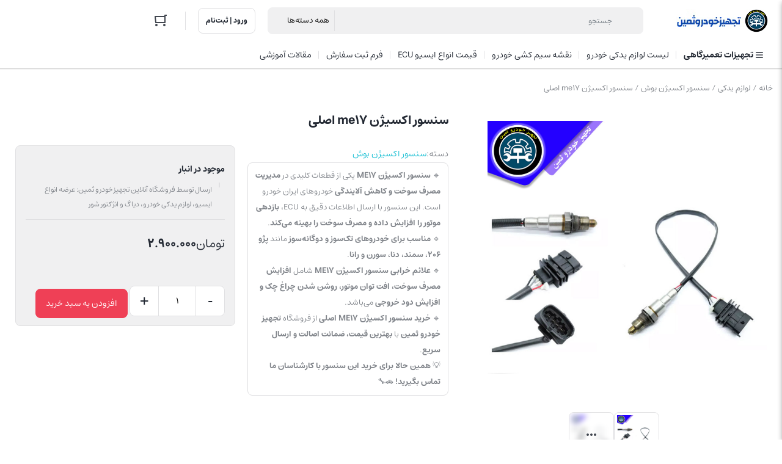

--- FILE ---
content_type: text/html; charset=UTF-8
request_url: https://tajhizkhodrosamin.ir/product/%D8%B3%D9%86%D8%B3%D9%88%D8%B1-%D8%A7%DA%A9%D8%B3%DB%8C%DA%98%D9%86-me17-%D8%A7%D8%B5%D9%84%DB%8C/
body_size: 28230
content:
<!DOCTYPE html>
<html dir="rtl" lang="fa-IR">
<head>
    <meta charset="UTF-8">
    <meta name="viewport" content="width=device-width, initial-scale=1, shrink-to-fit=no, maximum-scale=1.0, user-scalable=no">
    <meta name="theme-color" content="#ef4056" />
    <title>سنسور اکسیژن me17 اصلی &#8211; فروشگاه آنلاین تجهیز خودرو ثمین: عرضه انواع ایسیو، لوازم یدکی خودرو، دیاگ و انژکتور شور</title>
<meta name='robots' content='max-image-preview:large' />
<link rel="alternate" type="application/rss+xml" title="فروشگاه آنلاین تجهیز خودرو ثمین: عرضه انواع ایسیو، لوازم یدکی خودرو، دیاگ و انژکتور شور &raquo; سنسور اکسیژن me17 اصلی خوراک دیدگاه‌ها" href="https://tajhizkhodrosamin.ir/product/%d8%b3%d9%86%d8%b3%d9%88%d8%b1-%d8%a7%da%a9%d8%b3%db%8c%da%98%d9%86-me17-%d8%a7%d8%b5%d9%84%db%8c/feed/" />
<link rel="alternate" title="oEmbed (JSON)" type="application/json+oembed" href="https://tajhizkhodrosamin.ir/wp-json/oembed/1.0/embed?url=https%3A%2F%2Ftajhizkhodrosamin.ir%2Fproduct%2F%25d8%25b3%25d9%2586%25d8%25b3%25d9%2588%25d8%25b1-%25d8%25a7%25da%25a9%25d8%25b3%25db%258c%25da%2598%25d9%2586-me17-%25d8%25a7%25d8%25b5%25d9%2584%25db%258c%2F" />
<link rel="alternate" title="oEmbed (XML)" type="text/xml+oembed" href="https://tajhizkhodrosamin.ir/wp-json/oembed/1.0/embed?url=https%3A%2F%2Ftajhizkhodrosamin.ir%2Fproduct%2F%25d8%25b3%25d9%2586%25d8%25b3%25d9%2588%25d8%25b1-%25d8%25a7%25da%25a9%25d8%25b3%25db%258c%25da%2598%25d9%2586-me17-%25d8%25a7%25d8%25b5%25d9%2584%25db%258c%2F&#038;format=xml" />
<style id='wp-img-auto-sizes-contain-inline-css' type='text/css'>
img:is([sizes=auto i],[sizes^="auto," i]){contain-intrinsic-size:3000px 1500px}
/*# sourceURL=wp-img-auto-sizes-contain-inline-css */
</style>
<style id='wp-emoji-styles-inline-css' type='text/css'>

	img.wp-smiley, img.emoji {
		display: inline !important;
		border: none !important;
		box-shadow: none !important;
		height: 1em !important;
		width: 1em !important;
		margin: 0 0.07em !important;
		vertical-align: -0.1em !important;
		background: none !important;
		padding: 0 !important;
	}
/*# sourceURL=wp-emoji-styles-inline-css */
</style>
<style id='wp-block-library-inline-css' type='text/css'>
:root{--wp-block-synced-color:#7a00df;--wp-block-synced-color--rgb:122,0,223;--wp-bound-block-color:var(--wp-block-synced-color);--wp-editor-canvas-background:#ddd;--wp-admin-theme-color:#007cba;--wp-admin-theme-color--rgb:0,124,186;--wp-admin-theme-color-darker-10:#006ba1;--wp-admin-theme-color-darker-10--rgb:0,107,160.5;--wp-admin-theme-color-darker-20:#005a87;--wp-admin-theme-color-darker-20--rgb:0,90,135;--wp-admin-border-width-focus:2px}@media (min-resolution:192dpi){:root{--wp-admin-border-width-focus:1.5px}}.wp-element-button{cursor:pointer}:root .has-very-light-gray-background-color{background-color:#eee}:root .has-very-dark-gray-background-color{background-color:#313131}:root .has-very-light-gray-color{color:#eee}:root .has-very-dark-gray-color{color:#313131}:root .has-vivid-green-cyan-to-vivid-cyan-blue-gradient-background{background:linear-gradient(135deg,#00d084,#0693e3)}:root .has-purple-crush-gradient-background{background:linear-gradient(135deg,#34e2e4,#4721fb 50%,#ab1dfe)}:root .has-hazy-dawn-gradient-background{background:linear-gradient(135deg,#faaca8,#dad0ec)}:root .has-subdued-olive-gradient-background{background:linear-gradient(135deg,#fafae1,#67a671)}:root .has-atomic-cream-gradient-background{background:linear-gradient(135deg,#fdd79a,#004a59)}:root .has-nightshade-gradient-background{background:linear-gradient(135deg,#330968,#31cdcf)}:root .has-midnight-gradient-background{background:linear-gradient(135deg,#020381,#2874fc)}:root{--wp--preset--font-size--normal:16px;--wp--preset--font-size--huge:42px}.has-regular-font-size{font-size:1em}.has-larger-font-size{font-size:2.625em}.has-normal-font-size{font-size:var(--wp--preset--font-size--normal)}.has-huge-font-size{font-size:var(--wp--preset--font-size--huge)}.has-text-align-center{text-align:center}.has-text-align-left{text-align:left}.has-text-align-right{text-align:right}.has-fit-text{white-space:nowrap!important}#end-resizable-editor-section{display:none}.aligncenter{clear:both}.items-justified-left{justify-content:flex-start}.items-justified-center{justify-content:center}.items-justified-right{justify-content:flex-end}.items-justified-space-between{justify-content:space-between}.screen-reader-text{border:0;clip-path:inset(50%);height:1px;margin:-1px;overflow:hidden;padding:0;position:absolute;width:1px;word-wrap:normal!important}.screen-reader-text:focus{background-color:#ddd;clip-path:none;color:#444;display:block;font-size:1em;height:auto;left:5px;line-height:normal;padding:15px 23px 14px;text-decoration:none;top:5px;width:auto;z-index:100000}html :where(.has-border-color){border-style:solid}html :where([style*=border-top-color]){border-top-style:solid}html :where([style*=border-right-color]){border-right-style:solid}html :where([style*=border-bottom-color]){border-bottom-style:solid}html :where([style*=border-left-color]){border-left-style:solid}html :where([style*=border-width]){border-style:solid}html :where([style*=border-top-width]){border-top-style:solid}html :where([style*=border-right-width]){border-right-style:solid}html :where([style*=border-bottom-width]){border-bottom-style:solid}html :where([style*=border-left-width]){border-left-style:solid}html :where(img[class*=wp-image-]){height:auto;max-width:100%}:where(figure){margin:0 0 1em}html :where(.is-position-sticky){--wp-admin--admin-bar--position-offset:var(--wp-admin--admin-bar--height,0px)}@media screen and (max-width:600px){html :where(.is-position-sticky){--wp-admin--admin-bar--position-offset:0px}}

/*# sourceURL=wp-block-library-inline-css */
</style><link rel='stylesheet' id='wc-blocks-style-rtl-css' href='https://tajhizkhodrosamin.ir/wp-content/plugins/woocommerce/assets/client/blocks/wc-blocks-rtl.css?ver=wc-10.4.3' type='text/css' media='all' />
<style id='global-styles-inline-css' type='text/css'>
:root{--wp--preset--aspect-ratio--square: 1;--wp--preset--aspect-ratio--4-3: 4/3;--wp--preset--aspect-ratio--3-4: 3/4;--wp--preset--aspect-ratio--3-2: 3/2;--wp--preset--aspect-ratio--2-3: 2/3;--wp--preset--aspect-ratio--16-9: 16/9;--wp--preset--aspect-ratio--9-16: 9/16;--wp--preset--color--black: #000000;--wp--preset--color--cyan-bluish-gray: #abb8c3;--wp--preset--color--white: #ffffff;--wp--preset--color--pale-pink: #f78da7;--wp--preset--color--vivid-red: #cf2e2e;--wp--preset--color--luminous-vivid-orange: #ff6900;--wp--preset--color--luminous-vivid-amber: #fcb900;--wp--preset--color--light-green-cyan: #7bdcb5;--wp--preset--color--vivid-green-cyan: #00d084;--wp--preset--color--pale-cyan-blue: #8ed1fc;--wp--preset--color--vivid-cyan-blue: #0693e3;--wp--preset--color--vivid-purple: #9b51e0;--wp--preset--gradient--vivid-cyan-blue-to-vivid-purple: linear-gradient(135deg,rgb(6,147,227) 0%,rgb(155,81,224) 100%);--wp--preset--gradient--light-green-cyan-to-vivid-green-cyan: linear-gradient(135deg,rgb(122,220,180) 0%,rgb(0,208,130) 100%);--wp--preset--gradient--luminous-vivid-amber-to-luminous-vivid-orange: linear-gradient(135deg,rgb(252,185,0) 0%,rgb(255,105,0) 100%);--wp--preset--gradient--luminous-vivid-orange-to-vivid-red: linear-gradient(135deg,rgb(255,105,0) 0%,rgb(207,46,46) 100%);--wp--preset--gradient--very-light-gray-to-cyan-bluish-gray: linear-gradient(135deg,rgb(238,238,238) 0%,rgb(169,184,195) 100%);--wp--preset--gradient--cool-to-warm-spectrum: linear-gradient(135deg,rgb(74,234,220) 0%,rgb(151,120,209) 20%,rgb(207,42,186) 40%,rgb(238,44,130) 60%,rgb(251,105,98) 80%,rgb(254,248,76) 100%);--wp--preset--gradient--blush-light-purple: linear-gradient(135deg,rgb(255,206,236) 0%,rgb(152,150,240) 100%);--wp--preset--gradient--blush-bordeaux: linear-gradient(135deg,rgb(254,205,165) 0%,rgb(254,45,45) 50%,rgb(107,0,62) 100%);--wp--preset--gradient--luminous-dusk: linear-gradient(135deg,rgb(255,203,112) 0%,rgb(199,81,192) 50%,rgb(65,88,208) 100%);--wp--preset--gradient--pale-ocean: linear-gradient(135deg,rgb(255,245,203) 0%,rgb(182,227,212) 50%,rgb(51,167,181) 100%);--wp--preset--gradient--electric-grass: linear-gradient(135deg,rgb(202,248,128) 0%,rgb(113,206,126) 100%);--wp--preset--gradient--midnight: linear-gradient(135deg,rgb(2,3,129) 0%,rgb(40,116,252) 100%);--wp--preset--font-size--small: 13px;--wp--preset--font-size--medium: 20px;--wp--preset--font-size--large: 36px;--wp--preset--font-size--x-large: 42px;--wp--preset--spacing--20: 0.44rem;--wp--preset--spacing--30: 0.67rem;--wp--preset--spacing--40: 1rem;--wp--preset--spacing--50: 1.5rem;--wp--preset--spacing--60: 2.25rem;--wp--preset--spacing--70: 3.38rem;--wp--preset--spacing--80: 5.06rem;--wp--preset--shadow--natural: 6px 6px 9px rgba(0, 0, 0, 0.2);--wp--preset--shadow--deep: 12px 12px 50px rgba(0, 0, 0, 0.4);--wp--preset--shadow--sharp: 6px 6px 0px rgba(0, 0, 0, 0.2);--wp--preset--shadow--outlined: 6px 6px 0px -3px rgb(255, 255, 255), 6px 6px rgb(0, 0, 0);--wp--preset--shadow--crisp: 6px 6px 0px rgb(0, 0, 0);}:where(.is-layout-flex){gap: 0.5em;}:where(.is-layout-grid){gap: 0.5em;}body .is-layout-flex{display: flex;}.is-layout-flex{flex-wrap: wrap;align-items: center;}.is-layout-flex > :is(*, div){margin: 0;}body .is-layout-grid{display: grid;}.is-layout-grid > :is(*, div){margin: 0;}:where(.wp-block-columns.is-layout-flex){gap: 2em;}:where(.wp-block-columns.is-layout-grid){gap: 2em;}:where(.wp-block-post-template.is-layout-flex){gap: 1.25em;}:where(.wp-block-post-template.is-layout-grid){gap: 1.25em;}.has-black-color{color: var(--wp--preset--color--black) !important;}.has-cyan-bluish-gray-color{color: var(--wp--preset--color--cyan-bluish-gray) !important;}.has-white-color{color: var(--wp--preset--color--white) !important;}.has-pale-pink-color{color: var(--wp--preset--color--pale-pink) !important;}.has-vivid-red-color{color: var(--wp--preset--color--vivid-red) !important;}.has-luminous-vivid-orange-color{color: var(--wp--preset--color--luminous-vivid-orange) !important;}.has-luminous-vivid-amber-color{color: var(--wp--preset--color--luminous-vivid-amber) !important;}.has-light-green-cyan-color{color: var(--wp--preset--color--light-green-cyan) !important;}.has-vivid-green-cyan-color{color: var(--wp--preset--color--vivid-green-cyan) !important;}.has-pale-cyan-blue-color{color: var(--wp--preset--color--pale-cyan-blue) !important;}.has-vivid-cyan-blue-color{color: var(--wp--preset--color--vivid-cyan-blue) !important;}.has-vivid-purple-color{color: var(--wp--preset--color--vivid-purple) !important;}.has-black-background-color{background-color: var(--wp--preset--color--black) !important;}.has-cyan-bluish-gray-background-color{background-color: var(--wp--preset--color--cyan-bluish-gray) !important;}.has-white-background-color{background-color: var(--wp--preset--color--white) !important;}.has-pale-pink-background-color{background-color: var(--wp--preset--color--pale-pink) !important;}.has-vivid-red-background-color{background-color: var(--wp--preset--color--vivid-red) !important;}.has-luminous-vivid-orange-background-color{background-color: var(--wp--preset--color--luminous-vivid-orange) !important;}.has-luminous-vivid-amber-background-color{background-color: var(--wp--preset--color--luminous-vivid-amber) !important;}.has-light-green-cyan-background-color{background-color: var(--wp--preset--color--light-green-cyan) !important;}.has-vivid-green-cyan-background-color{background-color: var(--wp--preset--color--vivid-green-cyan) !important;}.has-pale-cyan-blue-background-color{background-color: var(--wp--preset--color--pale-cyan-blue) !important;}.has-vivid-cyan-blue-background-color{background-color: var(--wp--preset--color--vivid-cyan-blue) !important;}.has-vivid-purple-background-color{background-color: var(--wp--preset--color--vivid-purple) !important;}.has-black-border-color{border-color: var(--wp--preset--color--black) !important;}.has-cyan-bluish-gray-border-color{border-color: var(--wp--preset--color--cyan-bluish-gray) !important;}.has-white-border-color{border-color: var(--wp--preset--color--white) !important;}.has-pale-pink-border-color{border-color: var(--wp--preset--color--pale-pink) !important;}.has-vivid-red-border-color{border-color: var(--wp--preset--color--vivid-red) !important;}.has-luminous-vivid-orange-border-color{border-color: var(--wp--preset--color--luminous-vivid-orange) !important;}.has-luminous-vivid-amber-border-color{border-color: var(--wp--preset--color--luminous-vivid-amber) !important;}.has-light-green-cyan-border-color{border-color: var(--wp--preset--color--light-green-cyan) !important;}.has-vivid-green-cyan-border-color{border-color: var(--wp--preset--color--vivid-green-cyan) !important;}.has-pale-cyan-blue-border-color{border-color: var(--wp--preset--color--pale-cyan-blue) !important;}.has-vivid-cyan-blue-border-color{border-color: var(--wp--preset--color--vivid-cyan-blue) !important;}.has-vivid-purple-border-color{border-color: var(--wp--preset--color--vivid-purple) !important;}.has-vivid-cyan-blue-to-vivid-purple-gradient-background{background: var(--wp--preset--gradient--vivid-cyan-blue-to-vivid-purple) !important;}.has-light-green-cyan-to-vivid-green-cyan-gradient-background{background: var(--wp--preset--gradient--light-green-cyan-to-vivid-green-cyan) !important;}.has-luminous-vivid-amber-to-luminous-vivid-orange-gradient-background{background: var(--wp--preset--gradient--luminous-vivid-amber-to-luminous-vivid-orange) !important;}.has-luminous-vivid-orange-to-vivid-red-gradient-background{background: var(--wp--preset--gradient--luminous-vivid-orange-to-vivid-red) !important;}.has-very-light-gray-to-cyan-bluish-gray-gradient-background{background: var(--wp--preset--gradient--very-light-gray-to-cyan-bluish-gray) !important;}.has-cool-to-warm-spectrum-gradient-background{background: var(--wp--preset--gradient--cool-to-warm-spectrum) !important;}.has-blush-light-purple-gradient-background{background: var(--wp--preset--gradient--blush-light-purple) !important;}.has-blush-bordeaux-gradient-background{background: var(--wp--preset--gradient--blush-bordeaux) !important;}.has-luminous-dusk-gradient-background{background: var(--wp--preset--gradient--luminous-dusk) !important;}.has-pale-ocean-gradient-background{background: var(--wp--preset--gradient--pale-ocean) !important;}.has-electric-grass-gradient-background{background: var(--wp--preset--gradient--electric-grass) !important;}.has-midnight-gradient-background{background: var(--wp--preset--gradient--midnight) !important;}.has-small-font-size{font-size: var(--wp--preset--font-size--small) !important;}.has-medium-font-size{font-size: var(--wp--preset--font-size--medium) !important;}.has-large-font-size{font-size: var(--wp--preset--font-size--large) !important;}.has-x-large-font-size{font-size: var(--wp--preset--font-size--x-large) !important;}
/*# sourceURL=global-styles-inline-css */
</style>

<style id='classic-theme-styles-inline-css' type='text/css'>
/*! This file is auto-generated */
.wp-block-button__link{color:#fff;background-color:#32373c;border-radius:9999px;box-shadow:none;text-decoration:none;padding:calc(.667em + 2px) calc(1.333em + 2px);font-size:1.125em}.wp-block-file__button{background:#32373c;color:#fff;text-decoration:none}
/*# sourceURL=/wp-includes/css/classic-themes.min.css */
</style>
<link rel='stylesheet' id='photoswipe-css' href='https://tajhizkhodrosamin.ir/wp-content/plugins/woocommerce/assets/css/photoswipe/photoswipe.min.css?ver=10.4.3' type='text/css' media='all' />
<link rel='stylesheet' id='photoswipe-default-skin-css' href='https://tajhizkhodrosamin.ir/wp-content/plugins/woocommerce/assets/css/photoswipe/default-skin/default-skin.min.css?ver=10.4.3' type='text/css' media='all' />
<style id='woocommerce-inline-inline-css' type='text/css'>
.woocommerce form .form-row .required { visibility: visible; }
/*# sourceURL=woocommerce-inline-inline-css */
</style>
<link rel='stylesheet' id='irk-style-css' href='https://tajhizkhodrosamin.ir/wp-content/themes/irankala/style.css?ver=10.8.1' type='text/css' media='all' />
<link rel='stylesheet' id='irk-common-css' href='https://tajhizkhodrosamin.ir/wp-content/themes/irankala/assets/build/common.css?ver=10.8.1' type='text/css' media='all' />
<link rel='stylesheet' id='irk-woocommerce-css' href='https://tajhizkhodrosamin.ir/wp-content/themes/irankala/assets/build/woocommerce.css?ver=10.8.1' type='text/css' media='all' />
<link rel='stylesheet' id='irk-rtl-css' href='https://tajhizkhodrosamin.ir/wp-content/themes/irankala/assets/build/rtl.css?ver=10.8.1' type='text/css' media='all' />
<link rel='stylesheet' id='irk-woocommerce-rtl-css' href='https://tajhizkhodrosamin.ir/wp-content/themes/irankala/assets/build/woocommerce-rtl.css?ver=10.8.1' type='text/css' media='all' />
<script type="text/javascript" src="https://tajhizkhodrosamin.ir/wp-includes/js/jquery/jquery.min.js?ver=3.7.1" id="jquery-core-js"></script>
<script type="text/javascript" src="https://tajhizkhodrosamin.ir/wp-includes/js/jquery/jquery-migrate.min.js?ver=3.4.1" id="jquery-migrate-js"></script>
<script type="text/javascript" src="https://tajhizkhodrosamin.ir/wp-content/plugins/woocommerce/assets/js/jquery-blockui/jquery.blockUI.min.js?ver=2.7.0-wc.10.4.3" id="wc-jquery-blockui-js" defer="defer" data-wp-strategy="defer"></script>
<script type="text/javascript" id="wc-add-to-cart-js-extra">
/* <![CDATA[ */
var wc_add_to_cart_params = {"ajax_url":"/wp-admin/admin-ajax.php","wc_ajax_url":"/?wc-ajax=%%endpoint%%","i18n_view_cart":"\u0645\u0634\u0627\u0647\u062f\u0647 \u0633\u0628\u062f \u062e\u0631\u06cc\u062f","cart_url":"https://tajhizkhodrosamin.ir/cart/","is_cart":"","cart_redirect_after_add":"yes"};
//# sourceURL=wc-add-to-cart-js-extra
/* ]]> */
</script>
<script type="text/javascript" src="https://tajhizkhodrosamin.ir/wp-content/plugins/woocommerce/assets/js/frontend/add-to-cart.min.js?ver=10.4.3" id="wc-add-to-cart-js" defer="defer" data-wp-strategy="defer"></script>
<script type="text/javascript" src="https://tajhizkhodrosamin.ir/wp-content/plugins/woocommerce/assets/js/zoom/jquery.zoom.min.js?ver=1.7.21-wc.10.4.3" id="wc-zoom-js" defer="defer" data-wp-strategy="defer"></script>
<script type="text/javascript" src="https://tajhizkhodrosamin.ir/wp-content/plugins/woocommerce/assets/js/flexslider/jquery.flexslider.min.js?ver=2.7.2-wc.10.4.3" id="wc-flexslider-js" defer="defer" data-wp-strategy="defer"></script>
<script type="text/javascript" src="https://tajhizkhodrosamin.ir/wp-content/plugins/woocommerce/assets/js/photoswipe/photoswipe.min.js?ver=4.1.1-wc.10.4.3" id="wc-photoswipe-js" defer="defer" data-wp-strategy="defer"></script>
<script type="text/javascript" src="https://tajhizkhodrosamin.ir/wp-content/plugins/woocommerce/assets/js/photoswipe/photoswipe-ui-default.min.js?ver=4.1.1-wc.10.4.3" id="wc-photoswipe-ui-default-js" defer="defer" data-wp-strategy="defer"></script>
<script type="text/javascript" id="wc-single-product-js-extra">
/* <![CDATA[ */
var wc_single_product_params = {"i18n_required_rating_text":"\u0644\u0637\u0641\u0627 \u06cc\u06a9 \u0627\u0645\u062a\u06cc\u0627\u0632 \u0631\u0627 \u0627\u0646\u062a\u062e\u0627\u0628 \u06a9\u0646\u06cc\u062f","i18n_rating_options":["\u06f1 \u0627\u0632 \u06f5 \u0633\u062a\u0627\u0631\u0647","\u06f2 \u0627\u0632 \u06f5 \u0633\u062a\u0627\u0631\u0647","\u06f3 \u0627\u0632 \u06f5 \u0633\u062a\u0627\u0631\u0647","\u06f4 \u0627\u0632 \u06f5 \u0633\u062a\u0627\u0631\u0647","\u06f5 \u0627\u0632 \u06f5 \u0633\u062a\u0627\u0631\u0647"],"i18n_product_gallery_trigger_text":"\u0645\u0634\u0627\u0647\u062f\u0647 \u06af\u0627\u0644\u0631\u06cc \u062a\u0635\u0627\u0648\u06cc\u0631 \u0628\u0647 \u0635\u0648\u0631\u062a \u062a\u0645\u0627\u0645 \u0635\u0641\u062d\u0647","review_rating_required":"yes","flexslider":{"rtl":true,"animation":"slide","smoothHeight":true,"directionNav":false,"controlNav":"thumbnails","slideshow":false,"animationSpeed":500,"animationLoop":false,"allowOneSlide":false},"zoom_enabled":"1","zoom_options":[],"photoswipe_enabled":"1","photoswipe_options":{"shareEl":false,"closeOnScroll":false,"history":false,"hideAnimationDuration":0,"showAnimationDuration":0},"flexslider_enabled":"1"};
//# sourceURL=wc-single-product-js-extra
/* ]]> */
</script>
<script type="text/javascript" src="https://tajhizkhodrosamin.ir/wp-content/plugins/woocommerce/assets/js/frontend/single-product.min.js?ver=10.4.3" id="wc-single-product-js" defer="defer" data-wp-strategy="defer"></script>
<script type="text/javascript" src="https://tajhizkhodrosamin.ir/wp-content/plugins/woocommerce/assets/js/js-cookie/js.cookie.min.js?ver=2.1.4-wc.10.4.3" id="wc-js-cookie-js" defer="defer" data-wp-strategy="defer"></script>
<script type="text/javascript" id="woocommerce-js-extra">
/* <![CDATA[ */
var woocommerce_params = {"ajax_url":"/wp-admin/admin-ajax.php","wc_ajax_url":"/?wc-ajax=%%endpoint%%","i18n_password_show":"\u0646\u0645\u0627\u06cc\u0634 \u0631\u0645\u0632 \u0639\u0628\u0648\u0631","i18n_password_hide":"\u0645\u062e\u0641\u06cc\u200c\u0633\u0627\u0632\u06cc \u0631\u0645\u0632 \u0639\u0628\u0648\u0631"};
//# sourceURL=woocommerce-js-extra
/* ]]> */
</script>
<script type="text/javascript" src="https://tajhizkhodrosamin.ir/wp-content/plugins/woocommerce/assets/js/frontend/woocommerce.min.js?ver=10.4.3" id="woocommerce-js" defer="defer" data-wp-strategy="defer"></script>
<link rel="https://api.w.org/" href="https://tajhizkhodrosamin.ir/wp-json/" /><link rel="alternate" title="JSON" type="application/json" href="https://tajhizkhodrosamin.ir/wp-json/wp/v2/product/4271" /><link rel="EditURI" type="application/rsd+xml" title="RSD" href="https://tajhizkhodrosamin.ir/xmlrpc.php?rsd" />
<meta name="generator" content="WordPress 6.9" />
<meta name="generator" content="WooCommerce 10.4.3" />
<link rel="canonical" href="https://tajhizkhodrosamin.ir/product/%d8%b3%d9%86%d8%b3%d9%88%d8%b1-%d8%a7%da%a9%d8%b3%db%8c%da%98%d9%86-me17-%d8%a7%d8%b5%d9%84%db%8c/" />
<link rel='shortlink' href='https://tajhizkhodrosamin.ir/?p=4271' />
      <style>
         
         
         
         
         
         
         
         
         
         
         
         
               </style>
                  <style>
                                                               
                  
                           @font-face {
            font-family: Estedad;
            font-style: normal;
            font-weight: normal;
            font-display: swap;
            src: url('https://tajhizkhodrosamin.ir/wp-content/themes/irankala/assets/fonts/estedad/Estedad-FD-Regular.woff2') format('woff2');
         }

         @font-face {
            font-family: Estedad;
            font-style: normal;
            font-weight: bold;
            font-display: swap;
            src: url('https://tajhizkhodrosamin.ir/wp-content/themes/irankala/assets/fonts/estedad/Estedad-FD-Bold.woff2') format('woff2');
         }

         
         body,
         .admin-email__heading,
         #wpadminbar,
         #wpadminbar *,
         .rtl #wpadminbar *,
         .elementor-add-section-drag-title,
         .elementor-select-preset-title,
         .dokan-layout {
            font-family: Estedad !important;
         }

         #wpadminbar .ab-icon,
         #wpadminbar .ab-item:before,
         #wpadminbar > #wp-toolbar > #wp-admin-bar-root-default .ab-icon,
         .wp-admin-bar-arrow {
            font-family: dashicons !important;
         }

               </style>
            <style>
                                                      
                                                                        
               </style>
                  <meta name="irk-nonce" content="82b7f76176">	<noscript><style>.woocommerce-product-gallery{ opacity: 1 !important; }</style></noscript>
	<link rel="icon" href="https://tajhizkhodrosamin.ir/wp-content/uploads/2025/12/لگو-جدید-1-64x64.jpg" sizes="32x32" />
<link rel="icon" href="https://tajhizkhodrosamin.ir/wp-content/uploads/2025/12/لگو-جدید-1-300x300.jpg" sizes="192x192" />
<link rel="apple-touch-icon" href="https://tajhizkhodrosamin.ir/wp-content/uploads/2025/12/لگو-جدید-1-300x300.jpg" />
<meta name="msapplication-TileImage" content="https://tajhizkhodrosamin.ir/wp-content/uploads/2025/12/لگو-جدید-1-300x300.jpg" />
		<style type="text/css" id="wp-custom-css">
			@media(max-width: 992px) {
	.arcontactus-widget.right.arcontactus-message {
    bottom: 93px;
}
}		</style>
		</head>
<body class="rtl wp-singular product-template-default single single-product postid-4271 wp-theme-irankala theme-irankala woocommerce woocommerce-page woocommerce-demo-store woocommerce-no-js">
        <div class="woocommerce-store-notice demo_store" data-notice-id="e98fdaebfe102a6c62a6a049d8278b34">
            <div class="container">
                <div class="inner">
                    <p>
                        فروش عمده شمع وایر در فروشگاه تجهیز خودروثمین                    </p>
                    <a href="#" class="woocommerce-store-notice__dismiss-link">
                        <svg viewBox="0 0 24 24">
                            <path fill-rule="evenodd" d="M18.364 7.05L16.95 5.636 12 10.586l-4.95-4.95L5.636 7.05l4.95 4.95-4.95 4.95 1.414 1.414 4.95-4.95 4.95 4.95 1.414-1.414-4.95-4.95 4.95-4.95z" clip-rule="evenodd"></path>
                        </svg>
                    </a>
                </div>
            </div>
        </div>
        <div class="overlay"></div>    <header class="main-header">
                                        <div class="container">
            <div class="main-header-cols">
                <div class="row">
                    <div class="col-12 col-lg-2 col-logo">
                                                    <div class="site-title">فروشگاه آنلاین تجهیز خودرو ثمین: عرضه انواع ایسیو، لوازم یدکی خودرو، دیاگ و انژکتور شور</div>
                                                <span class="cat-menu-toggle">
    <svg viewBox="0 0 24 24" class="svg" style="display: none;"><path fill-rule="evenodd" d="M19 8V6H5v2h14zm0 3v2H5v-2h14zm0 5v2H5v-2h14z" clip-rule="evenodd"></path></svg></span>                        <a href="https://tajhizkhodrosamin.ir" class="site-logo"   ><img width="164" height="38" src="https://tajhizkhodrosamin.ir/wp-content/uploads/2025/08/logo-text-3-1.jpg" class="logo-desktop img-fluid" alt="" decoding="async" /><img width="164" height="38" src="https://tajhizkhodrosamin.ir/wp-content/uploads/2025/08/logo-text-3-1.jpg" class="logo-mobile img-fluid" alt="" decoding="async" /></a>                                            </div>
                    <div class="col-6 col-lg-6 col-search">
                        <form class="search-form minimal" method="get" action="https://tajhizkhodrosamin.ir">
    <div class="search-overlay"></div>
    <svg viewBox="0 0 24 24" class="search-icon svg" style="display: none;"><path fill-rule="evenodd" d="M10.5 18a7.5 7.5 0 115.973-2.963l4.369 4.246-1.394 1.434-4.387-4.263A7.467 7.467 0 0110.5 18zm5.5-7.5a5.5 5.5 0 11-11 0 5.5 5.5 0 0111 0z" clip-rule="evenodd"></path></svg>    <svg viewBox="0 0 24 24" class="arrow-icon svg" style="display: none;">
        <path fill-rule="evenodd" d="M11.293 19.707l1.414-1.414L7.414 13H20v-2H7.414l5.293-5.293-1.414-1.414-7 7a1 1 0 000 1.414l7 7z" clip-rule="evenodd"></path>
    </svg>
    <input type="search" name="s" value="" autocomplete="off" placeholder="جستجو">
    <input type="hidden" name="post_type" value="product">
    <select  name='_category' id='_category' class='product-cat'>
	<option value='0' selected='selected'>همه دسته‌ها</option>
	<option class="level-0" value="%d9%86%d9%82%d8%b4%d9%87-%d8%b3%db%8c%d9%85-%da%a9%d8%b4%db%8c-%d8%ae%d9%88%d8%af%d8%b1%d9%88">نقشه سیم کشی خودرو</option>
	<option class="level-1" value="%d9%86%d9%82%d8%b4%d9%87-%d9%85%d8%a7%d9%84%d8%aa%db%8c-%d9%be%d9%84%da%a9%d8%b3">&nbsp;&nbsp;&nbsp;نقشه مالتی پلکس</option>
	<option class="level-1" value="%d9%85%d8%ac%d9%85%d9%88%d8%b9%d9%87-%d9%86%d9%82%d8%b4%d9%87-%d8%ae%d9%88%d8%af%d8%b1%d9%88%d9%87%d8%a7%db%8c-%d8%a7%d9%86%da%98%da%a9%d8%aa%d9%88%d8%b1%db%8c">&nbsp;&nbsp;&nbsp;مجموعه نقشه خودروهای انژکتوری</option>
	<option class="level-1" value="%d9%86%d9%82%d8%b4%d9%87-%d8%b3%db%8c%d9%85-%da%a9%d8%b4%db%8c-%d9%85%d9%88%d8%aa%d9%88%d8%b1%d8%b3%db%8c%da%a9%d9%84%d8%aa">&nbsp;&nbsp;&nbsp;نقشه سیم کشی موتورسیکلت</option>
	<option class="level-1" value="%da%a9%d8%aa%d8%a7%d8%a8">&nbsp;&nbsp;&nbsp;کتاب</option>
	<option class="level-0" value="car-spare-parts">لیست لوازم یدکی خودرو</option>
	<option class="level-1" value="%d8%b4%d9%85%d8%b9-%d8%ae%d9%88%d8%af%d8%b1%d9%88">&nbsp;&nbsp;&nbsp;شمع خودرو</option>
	<option class="level-1" value="%d9%88%d8%a7%db%8c%d8%b1-%d8%b4%d9%85%d8%b9">&nbsp;&nbsp;&nbsp;وایر شمع</option>
	<option class="level-1" value="sensor">&nbsp;&nbsp;&nbsp;سنسورها</option>
	<option class="level-2" value="%d9%81%d8%b1%d9%88%d8%b4-%d8%b9%d9%85%d8%af%d9%87-%d8%b3%d9%86%d8%b3%d9%88%d8%b1-%d8%a7%da%a9%d8%b3%db%8c%da%98%d9%86">&nbsp;&nbsp;&nbsp;&nbsp;&nbsp;&nbsp;فروش عمده سنسور اکسیژن</option>
	<option class="level-2" value="engine-speed-sensor">&nbsp;&nbsp;&nbsp;&nbsp;&nbsp;&nbsp;قیمت سنسور دور موتور</option>
	<option class="level-2" value="tps-sensor">&nbsp;&nbsp;&nbsp;&nbsp;&nbsp;&nbsp;سنسور دریچه گاز</option>
	<option class="level-2" value="kilometer-sensor">&nbsp;&nbsp;&nbsp;&nbsp;&nbsp;&nbsp;سنسور کیلومتر</option>
	<option class="level-2" value="sensor-map">&nbsp;&nbsp;&nbsp;&nbsp;&nbsp;&nbsp;سنسور مپ</option>
	<option class="level-2" value="sensor-sensor">&nbsp;&nbsp;&nbsp;&nbsp;&nbsp;&nbsp;سنسور دمای آب</option>
	<option class="level-2" value="sensor-sensor-car-spare-parts">&nbsp;&nbsp;&nbsp;&nbsp;&nbsp;&nbsp;سویچ فشار روغن</option>
	<option class="level-2" value="sensor-sensor-car-spare-parts-2">&nbsp;&nbsp;&nbsp;&nbsp;&nbsp;&nbsp;فشنگی دنده عقب</option>
	<option class="level-1" value="%d8%a7%d8%b3%d8%aa%d9%be%d8%b1%d9%85%d9%88%d8%aa%d9%88%d8%b1">&nbsp;&nbsp;&nbsp;استپرموتور</option>
	<option class="level-1" value="disk-and-clutch-plate">&nbsp;&nbsp;&nbsp;دیسک و صفحه کلاچ</option>
	<option class="level-1" value="%d9%82%db%8c%d9%85%d8%aa-%d8%b4%d9%85%d8%b9-%d8%ae%d9%88%d8%af%d8%b1%d9%88">&nbsp;&nbsp;&nbsp;قیمت شمع خودرو</option>
	<option class="level-1" value="relay">&nbsp;&nbsp;&nbsp;انواع رله</option>
	<option class="level-2" value="double-relay">&nbsp;&nbsp;&nbsp;&nbsp;&nbsp;&nbsp;رله دوبل</option>
	<option class="level-2" value="%d8%b1%d9%84%d9%87-%d9%81%d9%86">&nbsp;&nbsp;&nbsp;&nbsp;&nbsp;&nbsp;رله فن</option>
	<option class="level-1" value="fan-resistance">&nbsp;&nbsp;&nbsp;مقاومت فن</option>
	<option class="level-1" value="operators">&nbsp;&nbsp;&nbsp;عملگرها</option>
	<option class="level-2" value="gas-station">&nbsp;&nbsp;&nbsp;&nbsp;&nbsp;&nbsp;مغزی پمپ بنزین</option>
	<option class="level-2" value="%da%a9%d9%88%db%8c%d9%84">&nbsp;&nbsp;&nbsp;&nbsp;&nbsp;&nbsp;کویل</option>
	<option class="level-2" value="%d8%b3%d9%88%d8%b2%d9%86-%d8%a7%d9%86%da%98%da%a9%d8%aa%d9%88%d8%b1">&nbsp;&nbsp;&nbsp;&nbsp;&nbsp;&nbsp;سوزن انژکتور</option>
	<option class="level-2" value="%d8%a7%d9%88%d8%b1%db%8c%d9%86%da%af-%d8%b3%d9%88%d8%b2%d9%86-%d8%a7%d9%86%da%98%da%a9%d8%aa%d9%88%d8%b1">&nbsp;&nbsp;&nbsp;&nbsp;&nbsp;&nbsp;اورینگ سوزن انژکتور</option>
	<option class="level-2" value="%d9%81%db%8c%d9%84%d8%aa%d8%b1-%d8%b3%d9%88%d8%b2%d9%86-%d8%a7%d9%86%da%98%da%a9%d8%aa%d9%88%d8%b1">&nbsp;&nbsp;&nbsp;&nbsp;&nbsp;&nbsp;فیلتر سوزن انژکتور</option>
	<option class="level-1" value="prices-of-sockets-and-wiring">&nbsp;&nbsp;&nbsp;سوکت و سیم کشی خودرو</option>
	<option class="level-1" value="engine-parts">&nbsp;&nbsp;&nbsp;قطعات موتوری</option>
	<option class="level-2" value="%d8%b3%d8%b1%d8%b3%db%8c%d9%84%d9%86%d8%af%d8%b1">&nbsp;&nbsp;&nbsp;&nbsp;&nbsp;&nbsp;سرسیلندر</option>
	<option class="level-2" value="%d8%af%db%8c%d8%b3%da%a9-%d9%88-%d8%b5%d9%81%d8%ad%d9%87-%d9%88%d8%a7%d9%84%d8%a6%d9%88-%d8%b3%d8%a8%d8%b2">&nbsp;&nbsp;&nbsp;&nbsp;&nbsp;&nbsp;دیسک و صفحه والئو سبز</option>
	<option class="level-1" value="electrical-components">&nbsp;&nbsp;&nbsp;قطعات برقی</option>
	<option class="level-2" value="charcoal-starter-and-alternator">&nbsp;&nbsp;&nbsp;&nbsp;&nbsp;&nbsp;ذغال استارت و دینام</option>
	<option class="level-2" value="brake-step-switch">&nbsp;&nbsp;&nbsp;&nbsp;&nbsp;&nbsp;سوئیچ استپ ترمز</option>
	<option class="level-1" value="car-spare-parts-price-list">&nbsp;&nbsp;&nbsp;لیست قیمت لوازم یدکی خودرو</option>
	<option class="level-1" value="%d8%af%d8%b1%db%8c%da%86%d9%87-%da%af%d8%a7%d8%b2-%d8%a8%d8%b1%d9%82%db%8c">&nbsp;&nbsp;&nbsp;دریچه گاز برقی</option>
	<option class="level-0" value="%d8%aa%d8%ac%d9%87%db%8c%d8%b2%d8%a7%d8%aa-%d8%aa%d8%b9%d9%85%db%8c%d8%b1%da%af%d8%a7%d9%87%db%8c-%d8%ae%d9%88%d8%af%d8%b1%d9%88">تجهیزات تعمیرگاهی خودرو</option>
	<option class="level-1" value="%d8%af%db%8c%d8%a7%da%af-%d8%ae%d9%88%d8%af%d8%b1%d9%88">&nbsp;&nbsp;&nbsp;دیاگ خودرو</option>
	<option class="level-2" value="%d8%af%db%8c%d8%a7%da%af-%d9%86%da%af%d8%a7%d8%b1-%d8%ae%d9%88%d8%af%d8%b1%d9%88">&nbsp;&nbsp;&nbsp;&nbsp;&nbsp;&nbsp;دیاگ نگار خودرو</option>
	<option class="level-2" value="%d8%af%d8%b3%d8%aa%da%af%d8%a7%d9%87-%d8%af%db%8c%d8%a7%da%af-%d8%ab%d9%85%db%8c%d9%86">&nbsp;&nbsp;&nbsp;&nbsp;&nbsp;&nbsp;دستگاه دیاگ ثمین</option>
	<option class="level-1" value="%d9%82%db%8c%d9%85%d8%aa-%d8%aa%d8%b3%d8%aa%d8%b1-%d8%b3%db%8c%d9%85-%da%a9%d8%b4%db%8c-%d9%88-%d8%b4%d8%a8%db%8c%d9%87-%d8%b3%d8%a7%d8%b2-%d8%b3%d9%86%d8%b3%d9%88%d8%b1-%d8%ae%d9%88%d8%af%d8%b1%d9%88">&nbsp;&nbsp;&nbsp;قیمت تستر سیم کشی و شبیه ساز سنسور خودرو</option>
	<option class="level-1" value="%d8%aa%d8%ac%d9%87%db%8c%d8%b2%d8%a7%d8%aa-%d8%aa%d8%b9%d9%85%db%8c%d8%b1-%d8%a7%db%8c%d8%b3%db%8c%d9%88">&nbsp;&nbsp;&nbsp;تجهیزات تعمیر ایسیو</option>
	<option class="level-1" value="%d8%af%db%8c%d8%a7%da%af-%d9%85%d9%88%d8%aa%d9%88%d8%b1-%d8%b3%db%8c%da%a9%d9%84%d8%aa">&nbsp;&nbsp;&nbsp;دیاگ موتور سیکلت</option>
	<option class="level-1" value="%d8%af%d8%b3%d8%aa%da%af%d8%a7%d9%87-%d8%aa%d8%b3%d8%aa%d8%b1-%d8%a8%d8%a7%d8%aa%d8%b1%db%8c-%d8%af%db%8c%d8%ac%db%8c%d8%aa%d8%a7%d9%84%db%8c-%d9%88-%d8%b9%d9%82%d8%b1%d8%a8%d9%87-%d8%a7%db%8c%db%8c">&nbsp;&nbsp;&nbsp;دستگاه تستر باتری دیجیتالی و عقربه ایی</option>
	<option class="level-1" value="7prog">&nbsp;&nbsp;&nbsp;سون پروگ</option>
	<option class="level-1" value="%d8%a7%d8%a8%d8%b2%d8%a7%d8%b1-%d9%85%d8%ae%d8%b5%d9%88%d8%b5-%d9%85%da%a9%d8%a7%d9%86%db%8c%da%a9%db%8c-%d9%88-%d8%ac%d9%84%d9%88%d8%a8%d9%86%d8%af%db%8c">&nbsp;&nbsp;&nbsp;ابزار مخصوص مکانیکی و جلوبندی</option>
	<option class="level-1" value="%d8%a7%d9%86%da%98%da%a9%d8%aa%d9%88%d8%b1-%d8%b4%d9%88%d8%b1">&nbsp;&nbsp;&nbsp;انژکتور شور</option>
	<option class="level-2" value="%d8%a7%d9%86%da%98%da%a9%d8%aa%d9%88%d8%b1-%d8%b4%d9%88%d8%b1-%d9%86%da%af%d8%a7%d8%b1-%d8%ae%d9%88%d8%af%d8%b1%d9%88">&nbsp;&nbsp;&nbsp;&nbsp;&nbsp;&nbsp;انژکتور شور نگار خودرو</option>
	<option class="level-2" value="%d8%a7%d9%86%da%98%da%a9%d8%aa%d9%88%d8%b1-%d8%b4%d9%88%d8%b1-%d9%85%d9%88%d8%aa%d9%88%d8%b1-%d8%b3%db%8c%da%a9%d9%84%d8%aa">&nbsp;&nbsp;&nbsp;&nbsp;&nbsp;&nbsp;انژکتور شور موتور سیکلت</option>
	<option class="level-2" value="%d8%a7%d9%86%da%98%da%a9%d8%aa%d9%88%d8%b1-%d8%b4%d9%88%d8%b1-%d9%85%d9%88%d8%aa%d9%88%d8%b1-%d8%a2%d8%b2%d9%85%d8%a7">&nbsp;&nbsp;&nbsp;&nbsp;&nbsp;&nbsp;انژکتور شور موتور آزما</option>
	<option class="level-2" value="%d8%a7%d9%86%da%98%da%a9%d8%aa%d9%88%d8%b1-%d8%b4%d9%88%d8%b1-%d9%85%d9%88%d8%aa%d9%88%d8%b1-%d8%a7%d8%b3%da%a9%d9%86">&nbsp;&nbsp;&nbsp;&nbsp;&nbsp;&nbsp;انژکتور شور موتور اسکن</option>
	<option class="level-1" value="ultrasonic-saline-injector-materials">&nbsp;&nbsp;&nbsp;مواد انژکتور شور اولتراسونیک</option>
	<option class="level-0" value="%d8%a7%db%8c%d8%b3%db%8c%d9%88-%d8%a8%d9%88%d8%b4">ایسیو بوش</option>
	<option class="level-0" value="%d9%82%db%8c%d9%85%d8%aa-%d8%a7%d9%86%d9%88%d8%a7%d8%b9-%d8%a7%db%8c%d8%b3%db%8c%d9%88-ecu">قیمت انواع ایسیو ECU</option>
	<option class="level-1" value="%d8%a7%db%8c%d8%b3%db%8c%d9%88-%d8%b3%d8%a7%da%98%d9%85-s2000">&nbsp;&nbsp;&nbsp;ایسیو ساژم s2000</option>
	<option class="level-1" value="%d9%82%db%8c%d9%85%d8%aa-%d8%a7%db%8c%d8%b3%db%8c%d9%88-valeo-s2000">&nbsp;&nbsp;&nbsp;قیمت ایسیو valeo s2000</option>
	<option class="level-1" value="%d8%a7%db%8c%d8%b3%db%8c%d9%88-%d8%b2%db%8c%d9%85%d9%86%d8%b3-%d8%a8%d8%a7%db%8c%d9%81%db%8c%d9%88%d9%84-%d9%88-%d8%aa%da%a9-%d8%b3%d9%88%d8%b2">&nbsp;&nbsp;&nbsp;ایسیو زیمنس بایفیول و تک سوز</option>
	<option class="level-1" value="%d9%82%db%8c%d9%85%d8%aa-%d8%a7%db%8c%d8%b3%db%8c%d9%88-%da%af%d8%a7%d8%b2">&nbsp;&nbsp;&nbsp;قیمت ایسیو گاز</option>
	<option class="level-1" value="%d9%82%db%8c%d9%85%d8%aa-%d8%a7%db%8c-%d8%b3%db%8c-%d9%87%d8%a7%db%8c-%d8%a7%d9%88%d8%b1%d8%ac%db%8c%d9%86%d8%a7%d9%84-%d8%a7%db%8c%d8%b3%db%8c%d9%88">&nbsp;&nbsp;&nbsp;قیمت ای سی های اورجینال ایسیو</option>
	<option class="level-1" value="%d8%aa%da%af-%d8%b3%d9%88%db%8c%db%8c%da%86-7936">&nbsp;&nbsp;&nbsp;تگ سوییچ 7936</option>
	<option class="level-1" value="%d8%a7%db%8c%d8%b3%db%8c%d9%88-%d9%88%d8%a7%d9%84%d8%a6%d9%88">&nbsp;&nbsp;&nbsp;ایسیو والئو</option>
	<option class="level-1" value="%d8%a7%db%8c%d8%b3%db%8c%d9%88-%d8%b2%db%8c%d9%85%d9%86%d8%b3-%d8%af%d9%88%da%af%d8%a7%d9%86%d9%87">&nbsp;&nbsp;&nbsp;ایسیو زیمنس دوگانه</option>
	<option class="level-1" value="%d8%a7%db%8c%d8%b3%db%8c%d9%88-ssat">&nbsp;&nbsp;&nbsp;ایسیو ssat</option>
	<option class="level-1" value="%d8%a7%db%8c%d8%b3%db%8c%d9%88-%d8%b2%db%8c%d9%85%d9%86%d8%b3">&nbsp;&nbsp;&nbsp;ایسیو زیمنس</option>
	<option class="level-0" value="spare-parts">لوازم یدکی</option>
	<option class="level-1" value="%d8%af%db%8c%d8%b3%da%a9-%d9%88-%d8%b5%d9%81%d8%ad%d9%87-%d8%b3%da%a9%d9%88-%d8%a7%d8%b5%d9%84%db%8c">&nbsp;&nbsp;&nbsp;دیسک و صفحه سکو اصلی</option>
	<option class="level-1" value="%d8%af%db%8c%d8%b3%da%a9-%d9%88-%d8%b5%d9%81%d8%ad%d9%87-%da%a9%d8%a7%d8%b1%d9%86">&nbsp;&nbsp;&nbsp;دیسک و صفحه کارن</option>
	<option class="level-1" value="%d8%b3%d9%86%d8%b3%d9%88%d8%b1-%d8%a7%da%a9%d8%b3%db%8c%da%98%d9%86-ntk-%d8%a7%d8%b5%d9%84%db%8c">&nbsp;&nbsp;&nbsp;سنسور اکسیژن ntk اصلی</option>
	<option class="level-1" value="%d8%b4%d9%85%d8%b9-%d8%ae%d9%88%d8%af%d8%b1%d9%88-spare-parts">&nbsp;&nbsp;&nbsp;شمع خودرو</option>
	<option class="level-2" value="%d8%b4%d9%85%d8%b9-%d8%a8%d8%b1%db%8c%d8%b3%da%a9">&nbsp;&nbsp;&nbsp;&nbsp;&nbsp;&nbsp;شمع بریسک</option>
	<option class="level-2" value="%d8%b4%d9%85%d8%b9-%d8%a8%d9%88%d8%b4-%d8%a7%d8%b5%d9%84%db%8c">&nbsp;&nbsp;&nbsp;&nbsp;&nbsp;&nbsp;شمع بوش اصلی</option>
	<option class="level-2" value="%d8%b4%d9%85%d8%b9-%d8%a7%da%a9%db%8c%d9%88%d9%85-%d8%a7%d8%b5%d9%84%db%8c">&nbsp;&nbsp;&nbsp;&nbsp;&nbsp;&nbsp;شمع اکیوم اصلی</option>
	<option class="level-2" value="%d8%b4%d9%85%d8%b9-%d8%af%d9%86%d8%b3%d9%88-%da%98%d8%a7%d9%be%d9%86">&nbsp;&nbsp;&nbsp;&nbsp;&nbsp;&nbsp;شمع دنسو ژاپن </option>
	<option class="level-2" value="%d8%b4%d9%85%d8%b9-%d8%a7%d9%86%d8%ac%db%8c%da%a9%d8%a7-%d8%a7%db%8c%d8%b1%db%8c%d8%af%db%8c%d9%88%d9%85">&nbsp;&nbsp;&nbsp;&nbsp;&nbsp;&nbsp;شمع انجیکا ایریدیوم</option>
	<option class="level-2" value="%d8%b4%d9%85%d8%b9-%d8%aa%d9%88%d8%b1%da%86">&nbsp;&nbsp;&nbsp;&nbsp;&nbsp;&nbsp;شمع تورچ</option>
	<option class="level-2" value="%d8%b4%d9%85%d8%b9-%d8%aa%d8%a7%da%a9%d9%88%d9%85%db%8c">&nbsp;&nbsp;&nbsp;&nbsp;&nbsp;&nbsp;شمع تاکومی</option>
	<option class="level-2" value="%d8%b4%d9%85%d8%b9-%d8%a7%d9%86%da%98%da%a9%d8%aa%d9%88%d8%b1-%d8%a7%db%8c%d8%b1%db%8c%d8%af%db%8c%d9%88%d9%85">&nbsp;&nbsp;&nbsp;&nbsp;&nbsp;&nbsp;شمع انژکتور ایریدیوم</option>
	<option class="level-1" value="%d8%b3%d9%86%d8%b3%d9%88%d8%b1-%d8%a7%da%a9%d8%b3%db%8c%da%98%d9%86-%d8%a8%d9%88%d8%b4">&nbsp;&nbsp;&nbsp;سنسور اکسیژن بوش</option>
	<option class="level-0" value="pride-disc">قیمت دیسک و صفحه پراید</option>
	<option class="level-0" value="pars-disc">دیسک و صفحه پژو پارس</option>
	<option class="level-0" value="405disc">قیمت دیسک و صفحه پژو 405</option>
	<option class="level-0" value="206disc">قیمت دیسک و صفحه پژو 206</option>
	<option class="level-0" value="siemensicu">قیمت ایسیو زیمنس</option>
	<option class="level-0" value="%d8%b3%d9%86%d8%b3%d9%88%d8%b1-%d8%a7%da%a9%d8%b3%db%8c%da%98%d9%86">سنسور اکسیژن</option>
	<option class="level-1" value="%d8%b3%d9%86%d8%b3%d9%88%d8%b1-%d8%a7%da%a9%d8%b3%db%8c%da%98%d9%86-%d8%aa%d9%88%db%8c%d9%88%d8%aa%d8%a7">&nbsp;&nbsp;&nbsp;سنسور اکسیژن تویوتا</option>
	<option class="level-0" value="%d8%aa%d8%b3%d9%85%d9%87-%d8%aa%d8%a7%db%8c%d9%85">تسمه تایم</option>
	<option class="level-0" value="%d8%af%d8%b3%d8%aa%da%af%d8%a7%d9%87-%d8%b4%d8%a7%d8%b1%da%98-%d8%a8%d8%a7%d8%b7%d8%b1%db%8c-%d9%85%d8%a7%d8%b4%db%8c%d9%86">دستگاه شارژ باطری ماشین</option>
</select>
    <svg class="loading svg" style="display: none;" version="1.1" id="L4" xmlns="http://www.w3.org/2000/svg" xmlns:xlink="http://www.w3.org/1999/xlink" x="0px" y="0px" viewBox="0 0 100 100" enable-background="new 0 0 0 0" xml:space="preserve">
        <circle fill="#a1a3a8" stroke="none" cx="26" cy="50" r="6">
            <animate attributeName="opacity" dur="1s" values="0;1;0" repeatCount="indefinite" begin="0.1"/>
        </circle>
        <circle fill="#a1a3a8" stroke="none" cx="46" cy="50" r="6">
            <animate attributeName="opacity" dur="1s" values="0;1;0" repeatCount="indefinite" begin="0.2"/>
        </circle>
        <circle fill="#a1a3a8" stroke="none" cx="66" cy="50" r="6">
            <animate attributeName="opacity" dur="1s" values="0;1;0" repeatCount="indefinite" begin="0.3"/>
        </circle>
    </svg>
    <svg viewBox="0 0 24 24" class="clear svg" style="display: none;">
        <path fill-rule="evenodd" d="M5.636 5.636a9 9 0 1012.728 12.728A9 9 0 005.636 5.636zm10.607 3.536L13.414 12l2.829 2.828-1.415 1.415L12 13.414l-2.828 2.829-1.415-1.415L10.586 12 7.757 9.172l1.415-1.415L12 10.586l2.828-2.829 1.415 1.415z" clip-rule="evenodd"></path>
    </svg>
    <div class="search-results">
                <div></div>
    </div>
</form>                    </div>
                    <div class="col-6 col-lg-4 col-buttons">
                        <div class="header-buttons">
                            <div class="user-button">
            <a href="https://tajhizkhodrosamin.ir/my-account" class="login-register"   ><svg viewBox="0 0 24 24" class="login svg" style="display: none;"><path fill-rule="evenodd" d="M16 15h-2v2a2 2 0 01-2 2H6a2 2 0 01-2-2V7a2 2 0 012-2h6a2 2 0 012 2v2h2V7a4 4 0 00-4-4H6a4 4 0 00-4 4v10a4 4 0 004 4h6a4 4 0 004-4v-2zm6-4H9.414l2.293-2.293-1.414-1.414-4 4a1 1 0 000 1.414l4 4 1.414-1.414L9.414 13H22v-2z" clip-rule="evenodd"></path></svg><span>ورود | ثبت‌نام</span></a>    </div>                                                            <span class="separator vertical"></span>                                                        <div class="dropdown mini-cart style-side-panel alignment-right">
    <div class="dropdown-toggle mini-cart-icon">
        <svg viewBox="0 0 24 24" class="svg" style="width: 24px;"><path fill-rule="evenodd" d="M20 4h2V2h-3a1 1 0 00-1 1v1H3a1 1 0 00-.995 1.1l1 10A1 1 0 004 16h15a1 1 0 001-1V4zm-2 17a2 2 0 110-4 2 2 0 010 4zM5 21a2 2 0 110-4 2 2 0 010 4zm13-7V6H4.105l.8 8H18z" clip-rule="evenodd"></path></svg>            </div>
    <div class="dropdown-menu mini-cart-content">
        <div class="close-cart">
            <div>
                <svg viewBox="0 0 24 24" class="svg" style="display: none;">
                    <path fill-rule="evenodd" d="M18.364 7.05L16.95 5.636 12 10.586l-4.95-4.95L5.636 7.05l4.95 4.95-4.95 4.95 1.414 1.414 4.95-4.95 4.95 4.95 1.414-1.414-4.95-4.95 4.95-4.95z" clip-rule="evenodd"></path>
                </svg>
                <span>بستن</span>
            </div>
        </div>
        <div class="cart-header">
            <span>0 محصول</span>
                            <a href="https://tajhizkhodrosamin.ir/cart/">
                    <span>مشاهده سبد خرید</span>
                    <svg viewBox="0 0 24 24" class="svg" style="display: none;">
                        <path d="M12.583 12L8.29 16.293l1.414 1.414 5-5a1 1 0 000-1.414l-5-5L8.29 7.707 12.583 12z"></path>
                    </svg>
                </a>
                    </div>
            <div class="cart-empty">
        <img src="https://tajhizkhodrosamin.ir/wp-content/themes/irankala/assets/images/empty-cart.svg" width="84" height="133" alt="empty-cart">        <p>هیچ محصولی در سبد خرید نیست.</p>
        <div>جهت مشاهده محصولات بیشتر به صفحات زیر مراجعه نمایید.</div>
        <ul>
                            <li>
                    <a href="https://tajhizkhodrosamin.ir">صفحه اصلی</a>
                </li>
                <li class="separator"></li>
                                        <li>
                    <a href="https://tajhizkhodrosamin.ir/shop/">فروشگاه</a>
                </li>
                    </ul>
    </div>
    </div>
</div>                                                                                </div>
                    </div>
                    <div class="col-12 col-address">
                                            </div>
                </div>
            </div>
        </div>
    </header>
<nav id="cat-menu" class="">
   <div class="container">
                  <ul id="menu-cat-menu" class="cat-menu"><li class="menu-item logo"><a href="https://tajhizkhodrosamin.ir" class="site-logo"   ><img width="164" height="38" src="https://tajhizkhodrosamin.ir/wp-content/uploads/2025/08/logo-text-3-1.jpg" class="logo-desktop img-fluid" alt="" decoding="async" /><img width="164" height="38" src="https://tajhizkhodrosamin.ir/wp-content/uploads/2025/08/logo-text-3-1.jpg" class="logo-mobile img-fluid" alt="" decoding="async" /></a></li><li class='mega-menu-main-item flex-menu menu-item menu-item-type-custom menu-item-object-custom menu-item-has-children menu-item-93 mega-menu'><a href="#"    style=""><span class="item-icon-title"><span class="title">تجهیزات تعمیرگاهی</span></span></a>
<ul class="sub-menu">
<li class=' menu-item menu-item-type-taxonomy menu-item-object-product_cat menu-item-has-children menu-item-575'><a href="https://tajhizkhodrosamin.ir/product-category/%d8%aa%d8%ac%d9%87%db%8c%d8%b2%d8%a7%d8%aa-%d8%aa%d8%b9%d9%85%db%8c%d8%b1%da%af%d8%a7%d9%87%db%8c-%d8%ae%d9%88%d8%af%d8%b1%d9%88/%d8%af%db%8c%d8%a7%da%af-%d8%ae%d9%88%d8%af%d8%b1%d9%88/"    style=""><span class="item-icon-title"><span class="title">دیاگ خودرو</span></span></a>
	<ul class="sub-menu">
<li class=' menu-item menu-item-type-taxonomy menu-item-object-product_cat menu-item-2795'><a href="https://tajhizkhodrosamin.ir/product-category/%d8%aa%d8%ac%d9%87%db%8c%d8%b2%d8%a7%d8%aa-%d8%aa%d8%b9%d9%85%db%8c%d8%b1%da%af%d8%a7%d9%87%db%8c-%d8%ae%d9%88%d8%af%d8%b1%d9%88/%d8%af%db%8c%d8%a7%da%af-%d8%ae%d9%88%d8%af%d8%b1%d9%88/%d8%af%db%8c%d8%a7%da%af-%d9%86%da%af%d8%a7%d8%b1-%d8%ae%d9%88%d8%af%d8%b1%d9%88/"    style=""><span class="item-icon-title"><span class="title">دیاگ نگار خودرو</span></span></a></li>
<li class=' menu-item menu-item-type-taxonomy menu-item-object-product_cat menu-item-2807'><a href="https://tajhizkhodrosamin.ir/product-category/%d8%aa%d8%ac%d9%87%db%8c%d8%b2%d8%a7%d8%aa-%d8%aa%d8%b9%d9%85%db%8c%d8%b1%da%af%d8%a7%d9%87%db%8c-%d8%ae%d9%88%d8%af%d8%b1%d9%88/%d8%af%db%8c%d8%a7%da%af-%d8%ae%d9%88%d8%af%d8%b1%d9%88/%d8%af%d8%b3%d8%aa%da%af%d8%a7%d9%87-%d8%af%db%8c%d8%a7%da%af-%d8%ab%d9%85%db%8c%d9%86/"    style=""><span class="item-icon-title"><span class="title">دستگاه دیاگ ثمین</span></span></a></li>
<li class=' menu-item menu-item-type-taxonomy menu-item-object-product_cat menu-item-1411'><a href="https://tajhizkhodrosamin.ir/product-category/%d8%aa%d8%ac%d9%87%db%8c%d8%b2%d8%a7%d8%aa-%d8%aa%d8%b9%d9%85%db%8c%d8%b1%da%af%d8%a7%d9%87%db%8c-%d8%ae%d9%88%d8%af%d8%b1%d9%88/%d8%af%db%8c%d8%a7%da%af-%d9%85%d9%88%d8%aa%d9%88%d8%b1-%d8%b3%db%8c%da%a9%d9%84%d8%aa/"    style=""><span class="item-icon-title"><span class="title">دیاگ موتور سیکلت</span></span></a></li>
<li class=' menu-item menu-item-type-taxonomy menu-item-object-product_cat menu-item-1536'><a href="https://tajhizkhodrosamin.ir/product-category/%d8%aa%d8%ac%d9%87%db%8c%d8%b2%d8%a7%d8%aa-%d8%aa%d8%b9%d9%85%db%8c%d8%b1%da%af%d8%a7%d9%87%db%8c-%d8%ae%d9%88%d8%af%d8%b1%d9%88/7prog/"    style=""><span class="item-icon-title"><span class="title">سون پروگ</span></span></a></li>
<li class=' menu-item menu-item-type-taxonomy menu-item-object-product_cat menu-item-572'><a href="https://tajhizkhodrosamin.ir/product-category/%d8%aa%d8%ac%d9%87%db%8c%d8%b2%d8%a7%d8%aa-%d8%aa%d8%b9%d9%85%db%8c%d8%b1%da%af%d8%a7%d9%87%db%8c-%d8%ae%d9%88%d8%af%d8%b1%d9%88/%d8%aa%d8%ac%d9%87%db%8c%d8%b2%d8%a7%d8%aa-%d8%aa%d8%b9%d9%85%db%8c%d8%b1-%d8%a7%db%8c%d8%b3%db%8c%d9%88/"    style=""><span class="item-icon-title"><span class="title">تجهیزات تعمیر ایسیو</span></span></a></li>
	</ul>
</li>
<li class=' menu-item menu-item-type-taxonomy menu-item-object-product_cat menu-item-has-children menu-item-6883'><a href="https://tajhizkhodrosamin.ir/product-category/%d8%aa%d8%ac%d9%87%db%8c%d8%b2%d8%a7%d8%aa-%d8%aa%d8%b9%d9%85%db%8c%d8%b1%da%af%d8%a7%d9%87%db%8c-%d8%ae%d9%88%d8%af%d8%b1%d9%88/%d8%af%d8%b3%d8%aa%da%af%d8%a7%d9%87-%d8%aa%d8%b3%d8%aa%d8%b1-%d8%a8%d8%a7%d8%aa%d8%b1%db%8c-%d8%af%db%8c%d8%ac%db%8c%d8%aa%d8%a7%d9%84%db%8c-%d9%88-%d8%b9%d9%82%d8%b1%d8%a8%d9%87-%d8%a7%db%8c%db%8c/"    style=""><span class="item-icon-title"><span class="title">دستگاه تستر باتری دیجیتالی و عقربه ایی</span></span></a>
	<ul class="sub-menu">
<li class=' menu-item menu-item-type-taxonomy menu-item-object-product_cat menu-item-5146'><a href="https://tajhizkhodrosamin.ir/product-category/%d8%af%d8%b3%d8%aa%da%af%d8%a7%d9%87-%d8%b4%d8%a7%d8%b1%da%98-%d8%a8%d8%a7%d8%b7%d8%b1%db%8c-%d9%85%d8%a7%d8%b4%db%8c%d9%86/"    style=""><span class="item-icon-title"><span class="title">دستگاه شارژ باطری ماشین</span></span></a></li>
<li class=' menu-item menu-item-type-taxonomy menu-item-object-product_cat menu-item-6882'><a href="https://tajhizkhodrosamin.ir/product-category/%d8%aa%d8%ac%d9%87%db%8c%d8%b2%d8%a7%d8%aa-%d8%aa%d8%b9%d9%85%db%8c%d8%b1%da%af%d8%a7%d9%87%db%8c-%d8%ae%d9%88%d8%af%d8%b1%d9%88/%d9%82%db%8c%d9%85%d8%aa-%d8%aa%d8%b3%d8%aa%d8%b1-%d8%b3%db%8c%d9%85-%da%a9%d8%b4%db%8c-%d9%88-%d8%b4%d8%a8%db%8c%d9%87-%d8%b3%d8%a7%d8%b2-%d8%b3%d9%86%d8%b3%d9%88%d8%b1-%d8%ae%d9%88%d8%af%d8%b1%d9%88/"    style=""><span class="item-icon-title"><span class="title">قیمت تستر سیم کشی و شبیه ساز سنسور خودرو</span></span></a></li>
	</ul>
</li>
<li class=' menu-item menu-item-type-taxonomy menu-item-object-product_cat menu-item-7051'><a href="https://tajhizkhodrosamin.ir/product-category/%d8%aa%d8%ac%d9%87%db%8c%d8%b2%d8%a7%d8%aa-%d8%aa%d8%b9%d9%85%db%8c%d8%b1%da%af%d8%a7%d9%87%db%8c-%d8%ae%d9%88%d8%af%d8%b1%d9%88/%d8%a7%d8%a8%d8%b2%d8%a7%d8%b1-%d9%85%d8%ae%d8%b5%d9%88%d8%b5-%d9%85%da%a9%d8%a7%d9%86%db%8c%da%a9%db%8c-%d9%88-%d8%ac%d9%84%d9%88%d8%a8%d9%86%d8%af%db%8c/"    style=""><span class="item-icon-title"><span class="title">ابزار مخصوص مکانیکی و جلوبندی</span></span></a></li>
<li class=' menu-item menu-item-type-taxonomy menu-item-object-product_cat menu-item-has-children menu-item-2372'><a href="https://tajhizkhodrosamin.ir/product-category/%d8%aa%d8%ac%d9%87%db%8c%d8%b2%d8%a7%d8%aa-%d8%aa%d8%b9%d9%85%db%8c%d8%b1%da%af%d8%a7%d9%87%db%8c-%d8%ae%d9%88%d8%af%d8%b1%d9%88/%d8%a7%d9%86%da%98%da%a9%d8%aa%d9%88%d8%b1-%d8%b4%d9%88%d8%b1/"    style=""><span class="item-icon-title"><span class="title">انژکتور شور</span></span></a>
	<ul class="sub-menu">
<li class=' menu-item menu-item-type-taxonomy menu-item-object-product_cat menu-item-2846'><a href="https://tajhizkhodrosamin.ir/product-category/%d8%aa%d8%ac%d9%87%db%8c%d8%b2%d8%a7%d8%aa-%d8%aa%d8%b9%d9%85%db%8c%d8%b1%da%af%d8%a7%d9%87%db%8c-%d8%ae%d9%88%d8%af%d8%b1%d9%88/%d8%a7%d9%86%da%98%da%a9%d8%aa%d9%88%d8%b1-%d8%b4%d9%88%d8%b1/%d8%a7%d9%86%da%98%da%a9%d8%aa%d9%88%d8%b1-%d8%b4%d9%88%d8%b1-%d9%85%d9%88%d8%aa%d9%88%d8%b1-%d8%b3%db%8c%da%a9%d9%84%d8%aa/"    style=""><span class="item-icon-title"><span class="title">انژکتور شور موتور سیکلت</span></span></a></li>
<li class=' menu-item menu-item-type-taxonomy menu-item-object-product_cat menu-item-2847'><a href="https://tajhizkhodrosamin.ir/product-category/%d8%aa%d8%ac%d9%87%db%8c%d8%b2%d8%a7%d8%aa-%d8%aa%d8%b9%d9%85%db%8c%d8%b1%da%af%d8%a7%d9%87%db%8c-%d8%ae%d9%88%d8%af%d8%b1%d9%88/%d8%a7%d9%86%da%98%da%a9%d8%aa%d9%88%d8%b1-%d8%b4%d9%88%d8%b1/%d8%a7%d9%86%da%98%da%a9%d8%aa%d9%88%d8%b1-%d8%b4%d9%88%d8%b1-%d9%86%da%af%d8%a7%d8%b1-%d8%ae%d9%88%d8%af%d8%b1%d9%88/"    style=""><span class="item-icon-title"><span class="title">انژکتور شور نگار خودرو</span></span></a></li>
<li class=' menu-item menu-item-type-taxonomy menu-item-object-product_cat menu-item-2849'><a href="https://tajhizkhodrosamin.ir/product-category/%d8%aa%d8%ac%d9%87%db%8c%d8%b2%d8%a7%d8%aa-%d8%aa%d8%b9%d9%85%db%8c%d8%b1%da%af%d8%a7%d9%87%db%8c-%d8%ae%d9%88%d8%af%d8%b1%d9%88/%d8%a7%d9%86%da%98%da%a9%d8%aa%d9%88%d8%b1-%d8%b4%d9%88%d8%b1/%d8%a7%d9%86%da%98%da%a9%d8%aa%d9%88%d8%b1-%d8%b4%d9%88%d8%b1-%d9%85%d9%88%d8%aa%d9%88%d8%b1-%d8%a2%d8%b2%d9%85%d8%a7/"    style=""><span class="item-icon-title"><span class="title">انژکتور شور موتور آزما</span></span></a></li>
<li class=' menu-item menu-item-type-taxonomy menu-item-object-product_cat menu-item-2851'><a href="https://tajhizkhodrosamin.ir/product-category/%d8%aa%d8%ac%d9%87%db%8c%d8%b2%d8%a7%d8%aa-%d8%aa%d8%b9%d9%85%db%8c%d8%b1%da%af%d8%a7%d9%87%db%8c-%d8%ae%d9%88%d8%af%d8%b1%d9%88/%d8%a7%d9%86%da%98%da%a9%d8%aa%d9%88%d8%b1-%d8%b4%d9%88%d8%b1/%d8%a7%d9%86%da%98%da%a9%d8%aa%d9%88%d8%b1-%d8%b4%d9%88%d8%b1-%d9%85%d9%88%d8%aa%d9%88%d8%b1-%d8%a7%d8%b3%da%a9%d9%86/"    style=""><span class="item-icon-title"><span class="title">انژکتور شور موتور اسکن</span></span></a></li>
<li class=' menu-item menu-item-type-taxonomy menu-item-object-product_cat menu-item-2407'><a href="https://tajhizkhodrosamin.ir/product-category/%d8%aa%d8%ac%d9%87%db%8c%d8%b2%d8%a7%d8%aa-%d8%aa%d8%b9%d9%85%db%8c%d8%b1%da%af%d8%a7%d9%87%db%8c-%d8%ae%d9%88%d8%af%d8%b1%d9%88/ultrasonic-saline-injector-materials/"    style=""><span class="item-icon-title"><span class="title">مواد انژکتور شور اولتراسونیک</span></span></a></li>
	</ul>
</li>
</ul>
</li>
<li class=' menu-item menu-item-type-custom menu-item-object-custom menu-item-has-children menu-item-5661 mega-menu'><a href="#"    style=""><span class="item-icon-title"><span class="title">لیست لوازم یدکی خودرو</span></span></a>
<ul class="sub-menu">
<li class=' menu-item menu-item-type-taxonomy menu-item-object-product_cat menu-item-has-children menu-item-1152'><a href="https://tajhizkhodrosamin.ir/product-category/car-spare-parts/relay/"    style=""><span class="item-icon-title"><span class="title">انواع رله</span></span></a>
	<ul class="sub-menu">
<li class=' menu-item menu-item-type-taxonomy menu-item-object-product_cat menu-item-1153'><a href="https://tajhizkhodrosamin.ir/product-category/car-spare-parts/relay/double-relay/"    style=""><span class="item-icon-title"><span class="title">رله دوبل</span></span></a></li>
<li class=' menu-item menu-item-type-taxonomy menu-item-object-product_cat menu-item-3621'><a href="https://tajhizkhodrosamin.ir/product-category/car-spare-parts/relay/%d8%b1%d9%84%d9%87-%d9%81%d9%86/"    style=""><span class="item-icon-title"><span class="title">رله فن</span></span></a></li>
	</ul>
</li>
<li class=' menu-item menu-item-type-taxonomy menu-item-object-product_cat menu-item-has-children menu-item-1162'><a href="https://tajhizkhodrosamin.ir/product-category/car-spare-parts/operators/"    style=""><span class="item-icon-title"><span class="title">عملگرها</span></span></a>
	<ul class="sub-menu">
<li class=' menu-item menu-item-type-taxonomy menu-item-object-product_cat menu-item-2692'><a href="https://tajhizkhodrosamin.ir/product-category/car-spare-parts/operators/%d8%b3%d9%88%d8%b2%d9%86-%d8%a7%d9%86%da%98%da%a9%d8%aa%d9%88%d8%b1/"    style=""><span class="item-icon-title"><span class="title">سوزن انژکتور</span></span></a></li>
<li class=' menu-item menu-item-type-taxonomy menu-item-object-product_cat menu-item-5377'><a href="https://tajhizkhodrosamin.ir/product-category/car-spare-parts/operators/%d9%81%db%8c%d9%84%d8%aa%d8%b1-%d8%b3%d9%88%d8%b2%d9%86-%d8%a7%d9%86%da%98%da%a9%d8%aa%d9%88%d8%b1/"    style=""><span class="item-icon-title"><span class="title">فیلتر سوزن انژکتور</span></span></a></li>
<li class=' menu-item menu-item-type-taxonomy menu-item-object-product_cat menu-item-5378'><a href="https://tajhizkhodrosamin.ir/product-category/car-spare-parts/operators/%d8%a7%d9%88%d8%b1%db%8c%d9%86%da%af-%d8%b3%d9%88%d8%b2%d9%86-%d8%a7%d9%86%da%98%da%a9%d8%aa%d9%88%d8%b1/"    style=""><span class="item-icon-title"><span class="title">اورینگ سوزن انژکتور</span></span></a></li>
<li class=' menu-item menu-item-type-taxonomy menu-item-object-product_cat menu-item-1151'><a href="https://tajhizkhodrosamin.ir/product-category/car-spare-parts/operators/%da%a9%d9%88%db%8c%d9%84/"    style=""><span class="item-icon-title"><span class="title">کویل</span></span></a></li>
<li class=' menu-item menu-item-type-taxonomy menu-item-object-product_cat menu-item-1163'><a href="https://tajhizkhodrosamin.ir/product-category/car-spare-parts/operators/gas-station/"    style=""><span class="item-icon-title"><span class="title">مغزی پمپ بنزین</span></span></a></li>
<li class=' menu-item menu-item-type-taxonomy menu-item-object-product_cat menu-item-1167'><a href="https://tajhizkhodrosamin.ir/product-category/car-spare-parts/%d8%a7%d8%b3%d8%aa%d9%be%d8%b1%d9%85%d9%88%d8%aa%d9%88%d8%b1/"    style=""><span class="item-icon-title"><span class="title">استپرموتور</span></span></a></li>
<li class=' menu-item menu-item-type-taxonomy menu-item-object-product_cat menu-item-1169'><a href="https://tajhizkhodrosamin.ir/product-category/car-spare-parts/fan-resistance/"    style=""><span class="item-icon-title"><span class="title">مقاومت فن</span></span></a></li>
	</ul>
</li>
<li class=' menu-item menu-item-type-taxonomy menu-item-object-product_cat menu-item-has-children menu-item-1164'><a href="https://tajhizkhodrosamin.ir/product-category/car-spare-parts/electrical-components/"    style=""><span class="item-icon-title"><span class="title">قطعات برقی</span></span></a>
	<ul class="sub-menu">
<li class=' menu-item menu-item-type-taxonomy menu-item-object-product_cat menu-item-4497'><a href="https://tajhizkhodrosamin.ir/product-category/car-spare-parts/%d8%af%d8%b1%db%8c%da%86%d9%87-%da%af%d8%a7%d8%b2-%d8%a8%d8%b1%d9%82%db%8c/"    style=""><span class="item-icon-title"><span class="title">دریچه گاز برقی</span></span></a></li>
<li class=' menu-item menu-item-type-taxonomy menu-item-object-product_cat menu-item-595'><a href="https://tajhizkhodrosamin.ir/product-category/car-spare-parts/%d8%b4%d9%85%d8%b9-%d8%ae%d9%88%d8%af%d8%b1%d9%88/"    style=""><span class="item-icon-title"><span class="title">شمع خودرو</span></span></a></li>
<li class=' menu-item menu-item-type-taxonomy menu-item-object-product_cat menu-item-596'><a href="https://tajhizkhodrosamin.ir/product-category/car-spare-parts/%d9%88%d8%a7%db%8c%d8%b1-%d8%b4%d9%85%d8%b9/"    style=""><span class="item-icon-title"><span class="title">وایر شمع</span></span></a></li>
<li class=' menu-item menu-item-type-taxonomy menu-item-object-product_cat menu-item-1165'><a href="https://tajhizkhodrosamin.ir/product-category/car-spare-parts/electrical-components/charcoal-starter-and-alternator/"    style=""><span class="item-icon-title"><span class="title">ذغال استارت و دینام</span></span></a></li>
<li class=' menu-item menu-item-type-taxonomy menu-item-object-product_cat menu-item-1159'><a href="https://tajhizkhodrosamin.ir/product-category/car-spare-parts/sensor/sensor-sensor-car-spare-parts/"    style=""><span class="item-icon-title"><span class="title">سویچ فشار روغن</span></span></a></li>
<li class=' menu-item menu-item-type-taxonomy menu-item-object-product_cat menu-item-1160'><a href="https://tajhizkhodrosamin.ir/product-category/car-spare-parts/sensor/sensor-sensor-car-spare-parts-2/"    style=""><span class="item-icon-title"><span class="title">فشنگی دنده عقب</span></span></a></li>
<li class=' menu-item menu-item-type-taxonomy menu-item-object-product_cat menu-item-1276'><a href="https://tajhizkhodrosamin.ir/product-category/car-spare-parts/electrical-components/brake-step-switch/"    style=""><span class="item-icon-title"><span class="title">سوئیچ استپ ترمز</span></span></a></li>
	</ul>
</li>
<li class=' menu-item menu-item-type-taxonomy menu-item-object-product_cat menu-item-has-children menu-item-2638'><a href="https://tajhizkhodrosamin.ir/product-category/car-spare-parts/%d8%b4%d9%85%d8%b9-%d8%ae%d9%88%d8%af%d8%b1%d9%88/"    style=""><span class="item-icon-title"><span class="title">شمع خودرو</span></span></a>
	<ul class="sub-menu">
<li class=' menu-item menu-item-type-taxonomy menu-item-object-product_cat menu-item-6531'><a href="https://tajhizkhodrosamin.ir/product-category/spare-parts/%d8%b4%d9%85%d8%b9-%d8%ae%d9%88%d8%af%d8%b1%d9%88-spare-parts/%d8%b4%d9%85%d8%b9-%d8%a7%d9%86%da%98%da%a9%d8%aa%d9%88%d8%b1-%d8%a7%db%8c%d8%b1%db%8c%d8%af%db%8c%d9%88%d9%85/"    style=""><span class="item-icon-title"><span class="title">شمع انژکتور ایریدیوم</span></span></a></li>
<li class=' menu-item menu-item-type-taxonomy menu-item-object-product_cat menu-item-5440'><a href="https://tajhizkhodrosamin.ir/product-category/spare-parts/%d8%b4%d9%85%d8%b9-%d8%ae%d9%88%d8%af%d8%b1%d9%88-spare-parts/%d8%b4%d9%85%d8%b9-%d8%aa%d9%88%d8%b1%da%86/"    style=""><span class="item-icon-title"><span class="title">شمع تورچ</span></span></a></li>
<li class=' menu-item menu-item-type-taxonomy menu-item-object-product_cat menu-item-2639'><a href="https://tajhizkhodrosamin.ir/product-category/spare-parts/%d8%b4%d9%85%d8%b9-%d8%ae%d9%88%d8%af%d8%b1%d9%88-spare-parts/%d8%b4%d9%85%d8%b9-%d8%a8%d8%b1%db%8c%d8%b3%da%a9/"    style=""><span class="item-icon-title"><span class="title">شمع بریسک</span></span></a></li>
<li class=' menu-item menu-item-type-taxonomy menu-item-object-product_cat menu-item-2643'><a href="https://tajhizkhodrosamin.ir/product-category/spare-parts/%d8%b4%d9%85%d8%b9-%d8%ae%d9%88%d8%af%d8%b1%d9%88-spare-parts/%d8%b4%d9%85%d8%b9-%d8%a8%d9%88%d8%b4-%d8%a7%d8%b5%d9%84%db%8c/"    style=""><span class="item-icon-title"><span class="title">شمع بوش اصلی</span></span></a></li>
<li class=' menu-item menu-item-type-taxonomy menu-item-object-product_cat menu-item-2655'><a href="https://tajhizkhodrosamin.ir/product-category/spare-parts/%d8%b4%d9%85%d8%b9-%d8%ae%d9%88%d8%af%d8%b1%d9%88-spare-parts/%d8%b4%d9%85%d8%b9-%d8%a7%da%a9%db%8c%d9%88%d9%85-%d8%a7%d8%b5%d9%84%db%8c/"    style=""><span class="item-icon-title"><span class="title">شمع اکیوم اصلی</span></span></a></li>
<li class=' menu-item menu-item-type-taxonomy menu-item-object-product_cat menu-item-2718'><a href="https://tajhizkhodrosamin.ir/product-category/spare-parts/%d8%b4%d9%85%d8%b9-%d8%ae%d9%88%d8%af%d8%b1%d9%88-spare-parts/%d8%b4%d9%85%d8%b9-%d8%af%d9%86%d8%b3%d9%88-%da%98%d8%a7%d9%be%d9%86/"    style=""><span class="item-icon-title"><span class="title">شمع دنسو ژاپن </span></span></a></li>
<li class=' menu-item menu-item-type-taxonomy menu-item-object-product_cat menu-item-6080'><a href="https://tajhizkhodrosamin.ir/product-category/spare-parts/%d8%b4%d9%85%d8%b9-%d8%ae%d9%88%d8%af%d8%b1%d9%88-spare-parts/%d8%b4%d9%85%d8%b9-%d8%aa%d8%a7%da%a9%d9%88%d9%85%db%8c/"    style=""><span class="item-icon-title"><span class="title">شمع تاکومی</span></span></a></li>
<li class=' menu-item menu-item-type-taxonomy menu-item-object-product_cat menu-item-2731'><a href="https://tajhizkhodrosamin.ir/product-category/spare-parts/%d8%b4%d9%85%d8%b9-%d8%ae%d9%88%d8%af%d8%b1%d9%88-spare-parts/%d8%b4%d9%85%d8%b9-%d8%a7%d9%86%d8%ac%db%8c%da%a9%d8%a7-%d8%a7%db%8c%d8%b1%db%8c%d8%af%db%8c%d9%88%d9%85/"    style=""><span class="item-icon-title"><span class="title">شمع انجیکا ایریدیوم</span></span></a></li>
	</ul>
</li>
<li class=' menu-item menu-item-type-taxonomy menu-item-object-product_cat menu-item-has-children menu-item-594'><a href="https://tajhizkhodrosamin.ir/product-category/car-spare-parts/sensor/"    style=""><span class="item-icon-title"><span class="title">سنسورها</span></span></a>
	<ul class="sub-menu">
<li class=' menu-item menu-item-type-taxonomy menu-item-object-product_cat menu-item-1156'><a href="https://tajhizkhodrosamin.ir/product-category/car-spare-parts/sensor/sensor-sensor/"    style=""><span class="item-icon-title"><span class="title">سنسور دمای آب</span></span></a></li>
<li class=' menu-item menu-item-type-taxonomy menu-item-object-product_cat menu-item-1155'><a href="https://tajhizkhodrosamin.ir/product-category/car-spare-parts/sensor/tps-sensor/"    style=""><span class="item-icon-title"><span class="title">سنسور دریچه گاز</span></span></a></li>
<li class=' menu-item menu-item-type-taxonomy menu-item-object-product_cat menu-item-1158'><a href="https://tajhizkhodrosamin.ir/product-category/car-spare-parts/sensor/sensor-map/"    style=""><span class="item-icon-title"><span class="title">سنسور مپ</span></span></a></li>
<li class=' menu-item menu-item-type-taxonomy menu-item-object-product_cat menu-item-1157'><a href="https://tajhizkhodrosamin.ir/product-category/car-spare-parts/sensor/kilometer-sensor/"    style=""><span class="item-icon-title"><span class="title">سنسور کیلومتر</span></span></a></li>
<li class=' menu-item menu-item-type-taxonomy menu-item-object-product_cat menu-item-1161'><a href="https://tajhizkhodrosamin.ir/product-category/car-spare-parts/sensor/engine-speed-sensor/"    style=""><span class="item-icon-title"><span class="title">قیمت سنسور دور موتور</span></span></a></li>
<li class=' menu-item menu-item-type-taxonomy menu-item-object-product_cat menu-item-1154'><a href="https://tajhizkhodrosamin.ir/product-category/car-spare-parts/sensor/%d9%81%d8%b1%d9%88%d8%b4-%d8%b9%d9%85%d8%af%d9%87-%d8%b3%d9%86%d8%b3%d9%88%d8%b1-%d8%a7%da%a9%d8%b3%db%8c%da%98%d9%86/"    style=""><span class="item-icon-title"><span class="title">فروش عمده سنسور اکسیژن</span></span></a></li>
<li class=' menu-item menu-item-type-taxonomy menu-item-object-product_cat menu-item-2634'><a href="https://tajhizkhodrosamin.ir/product-category/spare-parts/%d8%b3%d9%86%d8%b3%d9%88%d8%b1-%d8%a7%da%a9%d8%b3%db%8c%da%98%d9%86-ntk-%d8%a7%d8%b5%d9%84%db%8c/"    style=""><span class="item-icon-title"><span class="title">سنسور اکسیژن ntk اصلی</span></span></a></li>
<li class=' menu-item menu-item-type-taxonomy menu-item-object-product_cat current-product-ancestor current-menu-parent current-product-parent menu-item-2843'><a href="https://tajhizkhodrosamin.ir/product-category/spare-parts/%d8%b3%d9%86%d8%b3%d9%88%d8%b1-%d8%a7%da%a9%d8%b3%db%8c%da%98%d9%86-%d8%a8%d9%88%d8%b4/"    style=""><span class="item-icon-title"><span class="title">سنسور اکسیژن بوش</span></span></a></li>
<li class=' menu-item menu-item-type-taxonomy menu-item-object-product_cat menu-item-3270'><a href="https://tajhizkhodrosamin.ir/product-category/%d8%b3%d9%86%d8%b3%d9%88%d8%b1-%d8%a7%da%a9%d8%b3%db%8c%da%98%d9%86/%d8%b3%d9%86%d8%b3%d9%88%d8%b1-%d8%a7%da%a9%d8%b3%db%8c%da%98%d9%86-%d8%aa%d9%88%db%8c%d9%88%d8%aa%d8%a7/"    style=""><span class="item-icon-title"><span class="title">سنسور اکسیژن تویوتا</span></span></a></li>
	</ul>
</li>
<li class=' menu-item menu-item-type-taxonomy menu-item-object-product_cat menu-item-1168'><a href="https://tajhizkhodrosamin.ir/product-category/car-spare-parts/prices-of-sockets-and-wiring/"    style=""><span class="item-icon-title"><span class="title">سوکت و سیم کشی خودرو</span></span></a></li>
<li class=' menu-item menu-item-type-taxonomy menu-item-object-product_cat menu-item-has-children menu-item-1166'><a href="https://tajhizkhodrosamin.ir/product-category/car-spare-parts/engine-parts/"    style=""><span class="item-icon-title"><span class="title">قطعات موتوری</span></span></a>
	<ul class="sub-menu">
<li class=' menu-item menu-item-type-taxonomy menu-item-object-product_cat menu-item-3878'><a href="https://tajhizkhodrosamin.ir/product-category/car-spare-parts/engine-parts/%d8%b3%d8%b1%d8%b3%db%8c%d9%84%d9%86%d8%af%d8%b1/"    style=""><span class="item-icon-title"><span class="title">سرسیلندر</span></span></a></li>
<li class=' menu-item menu-item-type-taxonomy menu-item-object-product_cat menu-item-3884'><a href="https://tajhizkhodrosamin.ir/product-category/%d8%aa%d8%b3%d9%85%d9%87-%d8%aa%d8%a7%db%8c%d9%85/"    style=""><span class="item-icon-title"><span class="title">تسمه تایم</span></span></a></li>
<li class=' menu-item menu-item-type-post_type menu-item-object-product menu-item-1321'><a href="https://tajhizkhodrosamin.ir/product/%d9%82%db%8c%d9%85%d8%aa-%d8%af%db%8c%d8%b3%da%a9-%d9%88%d8%b5%d9%81%d8%ad%d9%87-%d9%be%d8%b1%d8%a7%db%8c%d8%af-%d9%88%d8%a7%d9%84%d8%a6%d9%88-%d8%a2%d8%a8%db%8c-phc/"    style=""><span class="item-icon-title"><span class="title">قیمت دیسک وصفحه پراید والئو آبی phc</span></span></a></li>
<li class=' menu-item menu-item-type-taxonomy menu-item-object-product_cat menu-item-4455'><a href="https://tajhizkhodrosamin.ir/product-category/car-spare-parts/engine-parts/%d8%af%db%8c%d8%b3%da%a9-%d9%88-%d8%b5%d9%81%d8%ad%d9%87-%d9%88%d8%a7%d9%84%d8%a6%d9%88-%d8%b3%d8%a8%d8%b2/"    style=""><span class="item-icon-title"><span class="title">دیسک و صفحه والئو سبز</span></span></a></li>
<li class=' menu-item menu-item-type-taxonomy menu-item-object-product_cat menu-item-1613'><a href="https://tajhizkhodrosamin.ir/product-category/spare-parts/%d8%af%db%8c%d8%b3%da%a9-%d9%88-%d8%b5%d9%81%d8%ad%d9%87-%d8%b3%da%a9%d9%88-%d8%a7%d8%b5%d9%84%db%8c/"    style=""><span class="item-icon-title"><span class="title">دیسک و صفحه سکو اصلی</span></span></a></li>
<li class=' menu-item menu-item-type-taxonomy menu-item-object-product_cat menu-item-2625'><a href="https://tajhizkhodrosamin.ir/product-category/spare-parts/%d8%af%db%8c%d8%b3%da%a9-%d9%88-%d8%b5%d9%81%d8%ad%d9%87-%da%a9%d8%a7%d8%b1%d9%86/"    style=""><span class="item-icon-title"><span class="title">دیسک و صفحه کارن</span></span></a></li>
	</ul>
</li>
</ul>
</li>
<li class=' menu-item menu-item-type-taxonomy menu-item-object-product_cat menu-item-has-children menu-item-574'><a href="https://tajhizkhodrosamin.ir/product-category/%d9%86%d9%82%d8%b4%d9%87-%d8%b3%db%8c%d9%85-%da%a9%d8%b4%db%8c-%d8%ae%d9%88%d8%af%d8%b1%d9%88/"    style=""><span class="item-icon-title"><span class="title">نقشه سیم کشی خودرو</span></span></a>
<ul class="sub-menu">
<li class=' menu-item menu-item-type-taxonomy menu-item-object-product_cat menu-item-1322'><a href="https://tajhizkhodrosamin.ir/product-category/%d9%86%d9%82%d8%b4%d9%87-%d8%b3%db%8c%d9%85-%da%a9%d8%b4%db%8c-%d8%ae%d9%88%d8%af%d8%b1%d9%88/%d9%85%d8%ac%d9%85%d9%88%d8%b9%d9%87-%d9%86%d9%82%d8%b4%d9%87-%d8%ae%d9%88%d8%af%d8%b1%d9%88%d9%87%d8%a7%db%8c-%d8%a7%d9%86%da%98%da%a9%d8%aa%d9%88%d8%b1%db%8c/"    style=""><span class="item-icon-title"><span class="title">مجموعه نقشه خودروهای انژکتوری</span></span></a></li>
<li class=' menu-item menu-item-type-taxonomy menu-item-object-product_cat menu-item-1323'><a href="https://tajhizkhodrosamin.ir/product-category/%d9%86%d9%82%d8%b4%d9%87-%d8%b3%db%8c%d9%85-%da%a9%d8%b4%db%8c-%d8%ae%d9%88%d8%af%d8%b1%d9%88/%d9%86%d9%82%d8%b4%d9%87-%d9%85%d8%a7%d9%84%d8%aa%db%8c-%d9%be%d9%84%da%a9%d8%b3/"    style=""><span class="item-icon-title"><span class="title">نقشه مالتی پلکس</span></span></a></li>
<li class=' menu-item menu-item-type-taxonomy menu-item-object-product_cat menu-item-2346'><a href="https://tajhizkhodrosamin.ir/product-category/%d9%86%d9%82%d8%b4%d9%87-%d8%b3%db%8c%d9%85-%da%a9%d8%b4%db%8c-%d8%ae%d9%88%d8%af%d8%b1%d9%88/%d9%86%d9%82%d8%b4%d9%87-%d8%b3%db%8c%d9%85-%da%a9%d8%b4%db%8c-%d9%85%d9%88%d8%aa%d9%88%d8%b1%d8%b3%db%8c%da%a9%d9%84%d8%aa/"    style=""><span class="item-icon-title"><span class="title">نقشه سیم کشی موتورسیکلت</span></span></a></li>
<li class=' menu-item menu-item-type-taxonomy menu-item-object-product_cat menu-item-3298'><a href="https://tajhizkhodrosamin.ir/product-category/%d9%86%d9%82%d8%b4%d9%87-%d8%b3%db%8c%d9%85-%da%a9%d8%b4%db%8c-%d8%ae%d9%88%d8%af%d8%b1%d9%88/%da%a9%d8%aa%d8%a7%d8%a8/"    style=""><span class="item-icon-title"><span class="title">کتاب</span></span></a></li>
</ul>
</li>
<li class=' menu-item menu-item-type-taxonomy menu-item-object-product_cat menu-item-has-children menu-item-1124 mega-menu'><a href="https://tajhizkhodrosamin.ir/product-category/%d9%82%db%8c%d9%85%d8%aa-%d8%a7%d9%86%d9%88%d8%a7%d8%b9-%d8%a7%db%8c%d8%b3%db%8c%d9%88-ecu/"    style=""><span class="item-icon-title"><span class="title">قیمت انواع ایسیو ECU</span></span></a>
<ul class="sub-menu">
<li class=' menu-item menu-item-type-taxonomy menu-item-object-product_cat menu-item-5176'><a href="https://tajhizkhodrosamin.ir/product-category/%d9%82%db%8c%d9%85%d8%aa-%d8%a7%d9%86%d9%88%d8%a7%d8%b9-%d8%a7%db%8c%d8%b3%db%8c%d9%88-ecu/%d8%a7%db%8c%d8%b3%db%8c%d9%88-%d8%b2%db%8c%d9%85%d9%86%d8%b3/"    style=""><span class="item-icon-title"><span class="title">ایسیو زیمنس</span></span></a></li>
<li class=' menu-item menu-item-type-taxonomy menu-item-object-category menu-item-5834'><a href="https://tajhizkhodrosamin.ir/category/%d8%a7%db%8c%d8%b3%db%8c%d9%88-lznf/"    style=""><span class="item-icon-title"><span class="title">ایسیو lznf</span></span></a></li>
<li class=' menu-item menu-item-type-taxonomy menu-item-object-product_cat menu-item-2661'><a href="https://tajhizkhodrosamin.ir/product-category/%d9%82%db%8c%d9%85%d8%aa-%d8%a7%d9%86%d9%88%d8%a7%d8%b9-%d8%a7%db%8c%d8%b3%db%8c%d9%88-ecu/%d8%a7%db%8c%d8%b3%db%8c%d9%88-%d9%88%d8%a7%d9%84%d8%a6%d9%88/"    style=""><span class="item-icon-title"><span class="title">ایسیو والئو</span></span></a></li>
<li class=' menu-item menu-item-type-taxonomy menu-item-object-product_cat menu-item-1458'><a href="https://tajhizkhodrosamin.ir/product-category/%d9%82%db%8c%d9%85%d8%aa-%d8%a7%d9%86%d9%88%d8%a7%d8%b9-%d8%a7%db%8c%d8%b3%db%8c%d9%88-ecu/%d9%82%db%8c%d9%85%d8%aa-%d8%a7%db%8c-%d8%b3%db%8c-%d9%87%d8%a7%db%8c-%d8%a7%d9%88%d8%b1%d8%ac%db%8c%d9%86%d8%a7%d9%84-%d8%a7%db%8c%d8%b3%db%8c%d9%88/"    style=""><span class="item-icon-title"><span class="title">قیمت ای سی های اورجینال ایسیو</span></span></a></li>
<li class=' menu-item menu-item-type-taxonomy menu-item-object-product_cat menu-item-2466'><a href="https://tajhizkhodrosamin.ir/product-category/%d9%82%db%8c%d9%85%d8%aa-%d8%a7%d9%86%d9%88%d8%a7%d8%b9-%d8%a7%db%8c%d8%b3%db%8c%d9%88-ecu/%d8%aa%da%af-%d8%b3%d9%88%db%8c%db%8c%da%86-7936/"    style=""><span class="item-icon-title"><span class="title">تگ سوییچ 7936</span></span></a></li>
<li class=' menu-item menu-item-type-taxonomy menu-item-object-product_cat menu-item-1114'><a href="https://tajhizkhodrosamin.ir/product-category/%d9%82%db%8c%d9%85%d8%aa-%d8%a7%d9%86%d9%88%d8%a7%d8%b9-%d8%a7%db%8c%d8%b3%db%8c%d9%88-ecu/%d8%a7%db%8c%d8%b3%db%8c%d9%88-%d8%b2%db%8c%d9%85%d9%86%d8%b3-%d8%a8%d8%a7%db%8c%d9%81%db%8c%d9%88%d9%84-%d9%88-%d8%aa%da%a9-%d8%b3%d9%88%d8%b2/"    style=""><span class="item-icon-title"><span class="title">ایسیو زیمنس بایفیول و تک سوز</span></span></a></li>
<li class=' menu-item menu-item-type-taxonomy menu-item-object-product_cat menu-item-2676'><a href="https://tajhizkhodrosamin.ir/product-category/%d9%82%db%8c%d9%85%d8%aa-%d8%a7%d9%86%d9%88%d8%a7%d8%b9-%d8%a7%db%8c%d8%b3%db%8c%d9%88-ecu/%d8%a7%db%8c%d8%b3%db%8c%d9%88-%d8%b2%db%8c%d9%85%d9%86%d8%b3-%d8%af%d9%88%da%af%d8%a7%d9%86%d9%87/"    style=""><span class="item-icon-title"><span class="title">ایسیو زیمنس دوگانه</span></span></a></li>
<li class=' menu-item menu-item-type-taxonomy menu-item-object-product_cat menu-item-1121'><a href="https://tajhizkhodrosamin.ir/product-category/%d8%a7%db%8c%d8%b3%db%8c%d9%88-%d8%a8%d9%88%d8%b4/"    style=""><span class="item-icon-title"><span class="title">ایسیو بوش</span></span></a></li>
<li class=' menu-item menu-item-type-taxonomy menu-item-object-product_cat menu-item-1122'><a href="https://tajhizkhodrosamin.ir/product-category/%d9%82%db%8c%d9%85%d8%aa-%d8%a7%d9%86%d9%88%d8%a7%d8%b9-%d8%a7%db%8c%d8%b3%db%8c%d9%88-ecu/%d9%82%db%8c%d9%85%d8%aa-%d8%a7%db%8c%d8%b3%db%8c%d9%88-%da%af%d8%a7%d8%b2/"    style=""><span class="item-icon-title"><span class="title">قیمت ایسیو گاز</span></span></a></li>
<li class=' menu-item menu-item-type-taxonomy menu-item-object-product_cat menu-item-593'><a href="https://tajhizkhodrosamin.ir/product-category/%d9%82%db%8c%d9%85%d8%aa-%d8%a7%d9%86%d9%88%d8%a7%d8%b9-%d8%a7%db%8c%d8%b3%db%8c%d9%88-ecu/%d9%82%db%8c%d9%85%d8%aa-%d8%a7%db%8c%d8%b3%db%8c%d9%88-valeo-s2000/"    style=""><span class="item-icon-title"><span class="title">قیمت ایسیو valeo s2000</span></span></a></li>
<li class=' menu-item menu-item-type-taxonomy menu-item-object-product_cat menu-item-1115'><a href="https://tajhizkhodrosamin.ir/product-category/%d9%82%db%8c%d9%85%d8%aa-%d8%a7%d9%86%d9%88%d8%a7%d8%b9-%d8%a7%db%8c%d8%b3%db%8c%d9%88-ecu/%d8%a7%db%8c%d8%b3%db%8c%d9%88-%d8%b3%d8%a7%da%98%d9%85-s2000/"    style=""><span class="item-icon-title"><span class="title">ایسیو ساژم s2000</span></span></a></li>
<li class=' menu-item menu-item-type-taxonomy menu-item-object-product_cat menu-item-3460'><a href="https://tajhizkhodrosamin.ir/product-category/%d9%82%db%8c%d9%85%d8%aa-%d8%a7%d9%86%d9%88%d8%a7%d8%b9-%d8%a7%db%8c%d8%b3%db%8c%d9%88-ecu/%d8%a7%db%8c%d8%b3%db%8c%d9%88-ssat/"    style=""><span class="item-icon-title"><span class="title">ایسیو ssat</span></span></a></li>
</ul>
</li>
<li class=' menu-item menu-item-type-post_type menu-item-object-page menu-item-has-children menu-item-3754'><a href="https://tajhizkhodrosamin.ir/%d9%81%d8%b1%d9%85-%d8%ab%d8%a8%d8%aa-%d8%b3%d9%81%d8%a7%d8%b1%d8%b4-2/"    style=""><span class="item-icon-title"><span class="title">فرم ثبت سفارش</span></span></a>
<ul class="sub-menu">
<li class=' menu-item menu-item-type-post_type menu-item-object-page menu-item-3735'><a href="https://tajhizkhodrosamin.ir/%d9%81%d8%b1%d9%85-%d8%ab%d8%a8%d8%aa-%d8%b3%d9%81%d8%a7%d8%b1%d8%b4-%d8%af%db%8c%d8%a7%da%af-%d8%ab%d9%85%db%8c%d9%86/"    style=""><span class="item-icon-title"><span class="title">فرم ثبت سفارش دیاگ ثمین</span></span></a></li>
<li class=' menu-item menu-item-type-post_type menu-item-object-page menu-item-3736'><a href="https://tajhizkhodrosamin.ir/%d9%be%db%8c%d8%b4-%d9%81%d8%a7%da%a9%d8%aa%d9%88%d8%b1-%d8%af%db%8c%d8%a7%da%af-%d9%85%d9%88%d8%aa%d9%88%d8%b1-%d8%b3%db%8c%da%a9%d9%84%d8%aa/"    style=""><span class="item-icon-title"><span class="title">فرم ثبت سفارش دیاگ موتور سیکلت</span></span></a></li>
<li class=' menu-item menu-item-type-post_type menu-item-object-page menu-item-4094'><a href="https://tajhizkhodrosamin.ir/%d8%ab%d8%a8%d8%aa-%d8%b3%d9%81%d8%a7%d8%b1%d8%b4-%d8%af%db%8c%d8%a7%da%af-%d9%86%da%af%d8%a7%d8%b1-%d8%ae%d9%88%d8%af%d8%b1%d9%88/"    style=""><span class="item-icon-title"><span class="title">ثبت سفارش دیاگ نگار خودرو</span></span></a></li>
<li class=' menu-item menu-item-type-post_type menu-item-object-page menu-item-4146'><a href="https://tajhizkhodrosamin.ir/%d9%82%db%8c%d9%85%d8%aa-%d8%af%db%8c%d8%a7%da%af-%d9%85%d9%88%d8%aa%d9%88%d8%b1-%d8%b3%db%8c%da%a9%d9%84%d8%aa-%d8%a7%d9%86%da%98%da%a9%d8%aa%d9%88%d8%b1%db%8c-%d8%ab%d9%85%db%8c%d9%86/"    style=""><span class="item-icon-title"><span class="title">قیمت دیاگ موتور سیکلت انژکتوری ثمین</span></span></a></li>
<li class=' menu-item menu-item-type-post_type menu-item-object-page menu-item-3745'><a href="https://tajhizkhodrosamin.ir/%d9%81%d8%b1%d9%85-%d8%ab%d8%a8%d8%aa-%d8%b3%d9%81%d8%a7%d8%b1%d8%b4/"    style=""><span class="item-icon-title"><span class="title">ثبت نام در دوره های آموزشی</span></span></a></li>
</ul>
</li>
<li class=' menu-item menu-item-type-taxonomy menu-item-object-category menu-item-has-children menu-item-6909'><a href="https://tajhizkhodrosamin.ir/category/%d9%85%d9%82%d8%a7%d9%84%d8%a7%d8%aa-%d8%a2%d9%85%d9%88%d8%b2%d8%b4%db%8c/"    style=""><span class="item-icon-title"><span class="title">مقالات آموزشی</span></span></a>
<ul class="sub-menu">
<li class=' menu-item menu-item-type-taxonomy menu-item-object-category menu-item-has-children menu-item-6910'><a href="https://tajhizkhodrosamin.ir/category/%d8%a2%d9%85%d9%88%d8%b2%d8%b4-%d8%a8%d8%b1%d9%82-%d9%88-%d8%a7%d9%86%da%98%da%a9%d8%aa%d9%88%d8%b1-%d8%ae%d9%88%d8%af%d8%b1%d9%88/"    style=""><span class="item-icon-title"><span class="title">آموزش برق و انژکتور خودرو</span></span></a>
	<ul class="sub-menu">
<li class=' menu-item menu-item-type-taxonomy menu-item-object-category menu-item-6914'><a href="https://tajhizkhodrosamin.ir/category/stroper-motor/"    style=""><span class="item-icon-title"><span class="title">استپرموتور</span></span></a></li>
<li class=' menu-item menu-item-type-taxonomy menu-item-object-category menu-item-6929'><a href="https://tajhizkhodrosamin.ir/category/%d8%b4%d9%85%d8%b9-%d8%ae%d9%88%d8%af%d8%b1%d9%88/"    style=""><span class="item-icon-title"><span class="title">شمع خودرو</span></span></a></li>
<li class=' menu-item menu-item-type-taxonomy menu-item-object-category menu-item-6921'><a href="https://tajhizkhodrosamin.ir/category/%d8%af%d8%b1%db%8c%da%86%d9%87-%da%af%d8%a7%d8%b2-%d8%a8%d8%b1%d9%82%db%8c/"    style=""><span class="item-icon-title"><span class="title">دریچه گاز برقی</span></span></a></li>
<li class=' menu-item menu-item-type-taxonomy menu-item-object-category menu-item-6922'><a href="https://tajhizkhodrosamin.ir/category/%d8%af%d8%b3%d8%aa%da%af%d8%a7%d9%87-%d8%a7%d9%86%da%98%da%a9%d8%aa%d9%88%d8%b1-%d8%b4%d9%88%d8%b1/"    style=""><span class="item-icon-title"><span class="title">دستگاه انژکتور شور</span></span></a></li>
<li class=' menu-item menu-item-type-taxonomy menu-item-object-category menu-item-6923'><a href="https://tajhizkhodrosamin.ir/category/diag/"    style=""><span class="item-icon-title"><span class="title">دیاگ</span></span></a></li>
<li class=' menu-item menu-item-type-taxonomy menu-item-object-category menu-item-6924'><a href="https://tajhizkhodrosamin.ir/category/oxygen-sensor/"    style=""><span class="item-icon-title"><span class="title">سنسور اکسیژن</span></span></a></li>
<li class=' menu-item menu-item-type-taxonomy menu-item-object-category menu-item-6925'><a href="https://tajhizkhodrosamin.ir/category/%d8%b3%d9%86%d8%b3%d9%88%d8%b1-%d9%85%d9%be-206-%d8%a7%d8%b5%d9%84%db%8c/"    style=""><span class="item-icon-title"><span class="title">سنسور مپ 206 اصلی</span></span></a></li>
<li class=' menu-item menu-item-type-taxonomy menu-item-object-category menu-item-6926'><a href="https://tajhizkhodrosamin.ir/category/%d8%b3%d9%88%d8%b2%d9%86-%d8%a7%d9%86%da%98%da%a9%d8%aa%d9%88%d8%b1/"    style=""><span class="item-icon-title"><span class="title">سوزن انژکتور</span></span></a></li>
<li class=' menu-item menu-item-type-taxonomy menu-item-object-category menu-item-6927'><a href="https://tajhizkhodrosamin.ir/category/%d8%b3%d9%88%d8%b2%d9%86-%d8%a7%d9%86%da%98%da%a9%d8%aa%d9%88%d8%b1/%d8%a7%d9%88%d8%b1%db%8c%d9%86%da%af-%d8%b3%d9%88%d8%b2%d9%86-%d8%a7%d9%86%da%98%da%a9%d8%aa%d9%88%d8%b1/"    style=""><span class="item-icon-title"><span class="title">اورینگ سوزن انژکتور</span></span></a></li>
<li class=' menu-item menu-item-type-taxonomy menu-item-object-category menu-item-6928'><a href="https://tajhizkhodrosamin.ir/category/%d8%b3%d9%88%d8%b2%d9%86-%d8%a7%d9%86%da%98%da%a9%d8%aa%d9%88%d8%b1/%d9%81%db%8c%d9%84%d8%aa%d8%b1-%d8%b3%d9%88%d8%b2%d9%86-%d8%a7%d9%86%da%98%da%a9%d8%aa%d9%88%d8%b1/"    style=""><span class="item-icon-title"><span class="title">فیلتر سوزن انژکتور</span></span></a></li>
<li class=' menu-item menu-item-type-taxonomy menu-item-object-category menu-item-6931'><a href="https://tajhizkhodrosamin.ir/category/wire-spark/"    style=""><span class="item-icon-title"><span class="title">وایر شمع</span></span></a></li>
	</ul>
</li>
<li class=' menu-item menu-item-type-taxonomy menu-item-object-category menu-item-has-children menu-item-6911'><a href="https://tajhizkhodrosamin.ir/category/ecu/"    style=""><span class="item-icon-title"><span class="title">آموزش تعمیرات ایسیو تخصصی</span></span></a>
	<ul class="sub-menu">
<li class=' menu-item menu-item-type-taxonomy menu-item-object-category menu-item-6916'><a href="https://tajhizkhodrosamin.ir/category/%d8%a7%db%8c%d8%b3%db%8c%d9%88-lznf/"    style=""><span class="item-icon-title"><span class="title">ایسیو lznf</span></span></a></li>
<li class=' menu-item menu-item-type-taxonomy menu-item-object-category menu-item-6917'><a href="https://tajhizkhodrosamin.ir/category/s2000/"    style=""><span class="item-icon-title"><span class="title">ایسیو s2000</span></span></a></li>
<li class=' menu-item menu-item-type-taxonomy menu-item-object-category menu-item-6918'><a href="https://tajhizkhodrosamin.ir/category/%d8%a7%db%8c%d8%b3%db%8c%d9%88-ssat/"    style=""><span class="item-icon-title"><span class="title">ایسیو ssat</span></span></a></li>
<li class=' menu-item menu-item-type-taxonomy menu-item-object-category menu-item-6919'><a href="https://tajhizkhodrosamin.ir/category/ecu-bosch/"    style=""><span class="item-icon-title"><span class="title">ایسیو بوش</span></span></a></li>
<li class=' menu-item menu-item-type-taxonomy menu-item-object-category menu-item-6920'><a href="https://tajhizkhodrosamin.ir/category/ecu-semins/"    style=""><span class="item-icon-title"><span class="title">ایسیو زیمنس</span></span></a></li>
<li class=' menu-item menu-item-type-taxonomy menu-item-object-category menu-item-6915'><a href="https://tajhizkhodrosamin.ir/category/%d8%a7%d9%86%d9%88%d8%a7%d8%b9-%d8%aa%da%af-%d8%b3%d9%88%d8%a6%db%8c%da%86-%d9%88-%d8%a7%db%8c%d9%85%d9%88%d8%a8%d9%84%d8%a7%db%8c%d8%b2%d8%b1/"    style=""><span class="item-icon-title"><span class="title">انواع تگ سوئیچ و ایموبلایزر</span></span></a></li>
<li class=' menu-item menu-item-type-taxonomy menu-item-object-category menu-item-6912'><a href="https://tajhizkhodrosamin.ir/category/ecu/%d8%a7%db%8c%d8%b3%db%8c%d9%88-%d9%88%d8%a7%d9%84%d8%a6%d9%88-s2000/"    style=""><span class="item-icon-title"><span class="title">ایسیو والئو s2000</span></span></a></li>
	</ul>
</li>
<li class=' menu-item menu-item-type-taxonomy menu-item-object-category menu-item-has-children menu-item-6913'><a href="https://tajhizkhodrosamin.ir/category/%d8%a2%d9%85%d9%88%d8%b2%d8%b4-%d8%aa%d9%86%d8%b8%db%8c%d9%85-%d8%a7%d9%86%da%98%da%a9%d8%aa%d9%88%d8%b1-%d9%85%d9%88%d8%aa%d9%88%d8%b1-%d8%b3%db%8c%da%a9%d9%84%d8%aa/"    style=""><span class="item-icon-title"><span class="title">آموزش تنظیم انژکتور موتور سیکلت</span></span></a>
	<ul class="sub-menu">
<li class=' menu-item menu-item-type-taxonomy menu-item-object-category menu-item-6930'><a href="https://tajhizkhodrosamin.ir/category/troubleshooting-injector-motorcycles/"    style=""><span class="item-icon-title"><span class="title">عیب یابی موتور سیکلت انژکتور</span></span></a></li>
	</ul>
</li>
</ul>
</li>
</ul>          </div>
</nav><nav id="mobile-menu">
    </nav>
	<main id="main"><div class="container container-single-product"><nav class="woocommerce-breadcrumb breadcrumb"><a href="https://tajhizkhodrosamin.ir">خانه</a>&nbsp;&#47;&nbsp;<a href="https://tajhizkhodrosamin.ir/product-category/spare-parts/">لوازم یدکی</a>&nbsp;&#47;&nbsp;<a href="https://tajhizkhodrosamin.ir/product-category/spare-parts/%d8%b3%d9%86%d8%b3%d9%88%d8%b1-%d8%a7%da%a9%d8%b3%db%8c%da%98%d9%86-%d8%a8%d9%88%d8%b4/">سنسور اکسیژن بوش</a>&nbsp;&#47;&nbsp;سنسور اکسیژن me17 اصلی</nav>
					
			<div class="woocommerce-notices-wrapper"></div><div id="product-4271" class="product type-product post-4271 status-publish first instock product_cat-2036 product_tag---me17- has-post-thumbnail shipping-taxable purchasable product-type-simple hide-tags">

	<div class="product-columns row"><div class="column-image col-12 col-lg-4 col-xl-5"><div class="onsale-holder "></div><div class="woocommerce-product-gallery woocommerce-product-gallery--with-images woocommerce-product-gallery--columns-4 images" data-columns="4" style="opacity: 0; transition: opacity .25s ease-in-out;">
	<div class="woocommerce-product-gallery__wrapper">
		<div data-thumb="https://tajhizkhodrosamin.ir/wp-content/uploads/2023/01/سنسور-اکسیژن-4-me17-سوکت-مشکی-64x64.jpg" data-thumb-alt="سنسور اکسیژن me17 اصلی" data-thumb-srcset="https://tajhizkhodrosamin.ir/wp-content/uploads/2023/01/سنسور-اکسیژن-4-me17-سوکت-مشکی-64x64.jpg 64w, https://tajhizkhodrosamin.ir/wp-content/uploads/2023/01/سنسور-اکسیژن-4-me17-سوکت-مشکی-150x150.jpg 150w, https://tajhizkhodrosamin.ir/wp-content/uploads/2023/01/سنسور-اکسیژن-4-me17-سوکت-مشکی-600x600.jpg 600w, https://tajhizkhodrosamin.ir/wp-content/uploads/2023/01/سنسور-اکسیژن-4-me17-سوکت-مشکی-300x300.jpg 300w, https://tajhizkhodrosamin.ir/wp-content/uploads/2023/01/سنسور-اکسیژن-4-me17-سوکت-مشکی-1024x1024.jpg 1024w, https://tajhizkhodrosamin.ir/wp-content/uploads/2023/01/سنسور-اکسیژن-4-me17-سوکت-مشکی-768x768.jpg 768w, https://tajhizkhodrosamin.ir/wp-content/uploads/2023/01/سنسور-اکسیژن-4-me17-سوکت-مشکی.jpg 1278w"  data-thumb-sizes="(max-width: 64px) 100vw, 64px" class="woocommerce-product-gallery__image"><a href="https://tajhizkhodrosamin.ir/wp-content/uploads/2023/01/سنسور-اکسیژن-4-me17-سوکت-مشکی.jpg"><img width="600" height="600" src="https://tajhizkhodrosamin.ir/wp-content/uploads/2023/01/سنسور-اکسیژن-4-me17-سوکت-مشکی-600x600.jpg" class="wp-post-image" alt="سنسور اکسیژن me17 اصلی" data-caption="" data-src="https://tajhizkhodrosamin.ir/wp-content/uploads/2023/01/سنسور-اکسیژن-4-me17-سوکت-مشکی.jpg" data-large_image="https://tajhizkhodrosamin.ir/wp-content/uploads/2023/01/سنسور-اکسیژن-4-me17-سوکت-مشکی.jpg" data-large_image_width="1278" data-large_image_height="1278" decoding="async" fetchpriority="high" srcset="https://tajhizkhodrosamin.ir/wp-content/uploads/2023/01/سنسور-اکسیژن-4-me17-سوکت-مشکی-600x600.jpg 600w, https://tajhizkhodrosamin.ir/wp-content/uploads/2023/01/سنسور-اکسیژن-4-me17-سوکت-مشکی-150x150.jpg 150w, https://tajhizkhodrosamin.ir/wp-content/uploads/2023/01/سنسور-اکسیژن-4-me17-سوکت-مشکی-64x64.jpg 64w, https://tajhizkhodrosamin.ir/wp-content/uploads/2023/01/سنسور-اکسیژن-4-me17-سوکت-مشکی-300x300.jpg 300w, https://tajhizkhodrosamin.ir/wp-content/uploads/2023/01/سنسور-اکسیژن-4-me17-سوکت-مشکی-1024x1024.jpg 1024w, https://tajhizkhodrosamin.ir/wp-content/uploads/2023/01/سنسور-اکسیژن-4-me17-سوکت-مشکی-768x768.jpg 768w, https://tajhizkhodrosamin.ir/wp-content/uploads/2023/01/سنسور-اکسیژن-4-me17-سوکت-مشکی.jpg 1278w" sizes="(max-width: 600px) 100vw, 600px" /></a></div>        <div class="gallery-thumbs">
                                        <div class="thumb-item modal-toggle" data-modal="gallery-thumbs">
                    <img width="64" height="64" src="https://tajhizkhodrosamin.ir/wp-content/uploads/2023/01/سنسور-اکسیژن-4-me17-سوکت-مشکی-64x64.jpg" class="attachment-woocommerce_gallery_thumbnail size-woocommerce_gallery_thumbnail" alt="سنسور اکسیژن me17 اصلی" decoding="async" srcset="https://tajhizkhodrosamin.ir/wp-content/uploads/2023/01/سنسور-اکسیژن-4-me17-سوکت-مشکی-64x64.jpg 64w, https://tajhizkhodrosamin.ir/wp-content/uploads/2023/01/سنسور-اکسیژن-4-me17-سوکت-مشکی-150x150.jpg 150w, https://tajhizkhodrosamin.ir/wp-content/uploads/2023/01/سنسور-اکسیژن-4-me17-سوکت-مشکی-600x600.jpg 600w, https://tajhizkhodrosamin.ir/wp-content/uploads/2023/01/سنسور-اکسیژن-4-me17-سوکت-مشکی-300x300.jpg 300w, https://tajhizkhodrosamin.ir/wp-content/uploads/2023/01/سنسور-اکسیژن-4-me17-سوکت-مشکی-1024x1024.jpg 1024w, https://tajhizkhodrosamin.ir/wp-content/uploads/2023/01/سنسور-اکسیژن-4-me17-سوکت-مشکی-768x768.jpg 768w, https://tajhizkhodrosamin.ir/wp-content/uploads/2023/01/سنسور-اکسیژن-4-me17-سوکت-مشکی.jpg 1278w" sizes="(max-width: 64px) 100vw, 64px" />                </div>
                        <div class="thumb-item thumb-item-more modal-toggle" data-modal="gallery-thumbs">
                <img width="64" height="64" src="https://tajhizkhodrosamin.ir/wp-content/uploads/2023/01/سنسور-اکسیژن-4-me17-سوکت-مشکی-64x64.jpg" class="attachment-woocommerce_gallery_thumbnail size-woocommerce_gallery_thumbnail" alt="سنسور اکسیژن me17 اصلی" decoding="async" srcset="https://tajhizkhodrosamin.ir/wp-content/uploads/2023/01/سنسور-اکسیژن-4-me17-سوکت-مشکی-64x64.jpg 64w, https://tajhizkhodrosamin.ir/wp-content/uploads/2023/01/سنسور-اکسیژن-4-me17-سوکت-مشکی-150x150.jpg 150w, https://tajhizkhodrosamin.ir/wp-content/uploads/2023/01/سنسور-اکسیژن-4-me17-سوکت-مشکی-600x600.jpg 600w, https://tajhizkhodrosamin.ir/wp-content/uploads/2023/01/سنسور-اکسیژن-4-me17-سوکت-مشکی-300x300.jpg 300w, https://tajhizkhodrosamin.ir/wp-content/uploads/2023/01/سنسور-اکسیژن-4-me17-سوکت-مشکی-1024x1024.jpg 1024w, https://tajhizkhodrosamin.ir/wp-content/uploads/2023/01/سنسور-اکسیژن-4-me17-سوکت-مشکی-768x768.jpg 768w, https://tajhizkhodrosamin.ir/wp-content/uploads/2023/01/سنسور-اکسیژن-4-me17-سوکت-مشکی.jpg 1278w" sizes="(max-width: 64px) 100vw, 64px" />                <svg viewBox="0 0 24 24">
                    <path fill-rule="evenodd" d="M16 12c0 1.1.9 2 2 2s2-.9 2-2-.9-2-2-2-2 .9-2 2zm-4-2c-1.1 0-2 .9-2 2s.9 2 2 2 2-.9 2-2-.9-2-2-2zm-8 2c0-1.1.9-2 2-2s2 .9 2 2-.9 2-2 2-2-.9-2-2z" clip-rule="evenodd"></path>
                </svg>
            </div>
        </div>
        	</div>
</div>
</div><div class="column-summary col-12 col-lg-8 col-xl-7">
	<div class="summary entry-summary">
		<h1 class="product_title entry-title">سنسور اکسیژن me17 اصلی</h1><div class="summary-columns"><div class="column-description"><div class="product_meta">

	
	
	<span class="posted_in">دسته: <a href="https://tajhizkhodrosamin.ir/product-category/spare-parts/%d8%b3%d9%86%d8%b3%d9%88%d8%b1-%d8%a7%da%a9%d8%b3%db%8c%da%98%d9%86-%d8%a8%d9%88%d8%b4/" rel="tag">سنسور اکسیژن بوش</a></span>
	<span class="tagged_as">برچسب: <a href="https://tajhizkhodrosamin.ir/product-tag/%d8%b3%d9%86%d8%b3%d9%88%d8%b1-%d8%a7%da%a9%d8%b3%db%8c%da%98%d9%86-me17-%d8%a7%d8%b5%d9%84%db%8c/" rel="tag">سنسور اکسیژن me17 اصلی</a></span>
	
</div>
<div class="woocommerce-product-details__short-description">
	<p data-start="43" data-end="255">🔹 <strong data-start="46" data-end="67">سنسور اکسیژن ME17</strong> یکی از قطعات کلیدی در <strong data-start="90" data-end="126">مدیریت مصرف سوخت و کاهش آلایندگی</strong> خودروهای ایران خودرو است. این سنسور با ارسال اطلاعات دقیق به ECU، <strong data-start="193" data-end="252" data-is-only-node="">بازدهی موتور را افزایش داده و مصرف سوخت را بهینه می‌کند</strong>.</p>
<p data-start="257" data-end="348">🔹 <strong data-start="260" data-end="303">مناسب برای خودروهای تک‌سوز و دوگانه‌سوز</strong> مانند <strong data-start="310" data-end="345">پژو 206، سمند، دنا، سورن و رانا</strong>.</p>
<p data-start="350" data-end="476">🔹 <strong data-start="353" data-end="386">علائم خرابی سنسور اکسیژن ME17</strong> شامل <strong data-start="392" data-end="465">افزایش مصرف سوخت، افت توان موتور، روشن شدن چراغ چک و افزایش دود خروجی</strong> می‌باشد.</p>
<p data-start="478" data-end="592">🔹 <strong data-start="481" data-end="512">خرید سنسور اکسیژن ME17 اصلی</strong> از فروشگاه <strong data-start="524" data-end="544">تجهیز خودرو ثمین</strong> با <strong data-start="548" data-end="589" data-is-only-node="">بهترین قیمت، ضمانت اصالت و ارسال سریع</strong>.</p>
<p data-start="594" data-end="664" data-is-last-node="" data-is-only-node="">💡 <strong data-start="597" data-end="659">همین حالا برای خرید این سنسور با کارشناسان ما تماس بگیرید!</strong> 🚗🔧</p>
</div>
</div><div class="column-cart"><div class="cart-box">    <div class="panel-stock">
        <div class="stock-text">
            <div>
                <svg viewBox="0 0 24 24" class="stock-icon svg" style="display: none;"><path fill-rule="evenodd" d="M7 19H6a1 1 0 01-1-1V6a1 1 0 011-1h2v7h8V5h2a1 1 0 011 1v12a1 1 0 01-1 1h-1v2h1a3 3 0 003-3V6a3 3 0 00-3-3H6a3 3 0 00-3 3v12a3 3 0 003 3h1v-2zm3-9V5h4v5h-4zm-.293 7.793l1.755 1.755 3.795-4.217 1.486 1.338-4.5 5a1 1 0 01-1.45.038l-2.5-2.5 1.414-1.414z" clip-rule="evenodd"></path></svg>                <div><p class="stock instock">موجود در انبار</p></div>
            </div>
                    </div>
        <div class="delivery">
            <div class="delivery-bullet">
                <svg viewBox="0 0 24 24" class="svg" style="display: none;">
                    <path d="M0 10C0 4.477 4.477 0 10 0s10 4.477 10 10-4.477 10-10 10S0 15.523 0 10z"></path>
                    <path stroke="#030A16" stroke-opacity=".1" d="M.5 10a9.5 9.5 0 1119 0 9.5 9.5 0 01-19 0z"></path>
                </svg>
            </div>
            <div class="delivery-text">
                <svg viewBox="0 0 24 24" class="svg" style="display: none;"><path fill-rule="evenodd" d="M14.17 19H8.83a3.001 3.001 0 01-5.66 0H2a1 1 0 01-1-1v-7.333C1 8.097 3.033 6 5.556 6H9V5a1 1 0 011-1h12a1 1 0 011 1v13a1 1 0 01-1 1h-2.17a3.001 3.001 0 01-5.66 0zm0-2H11V6h10v11h-1.17a3.001 3.001 0 00-5.66 0zM9 17h-.17a3.001 3.001 0 00-5.66 0H3v-3h5v-2H3v-1.333C3 9.187 4.151 8 5.556 8H9v9zm-2 1a1 1 0 11-2 0 1 1 0 012 0zm10 1a1 1 0 100-2 1 1 0 000 2z" clip-rule="evenodd"></path></svg>                ارسال توسط فروشگاه آنلاین تجهیز خودرو ثمین: عرضه انواع ایسیو، لوازم یدکی خودرو، دیاگ و انژکتور شور            </div>
        </div>
    </div>
<div class="price"><span class="woocommerce-Price-amount amount"><bdi><span class="woocommerce-Price-currencySymbol">تومان</span>2.900.000</bdi></span></div>
	
	<form class="cart" action="https://tajhizkhodrosamin.ir/product/%d8%b3%d9%86%d8%b3%d9%88%d8%b1-%d8%a7%da%a9%d8%b3%db%8c%da%98%d9%86-me17-%d8%a7%d8%b5%d9%84%db%8c/" method="post" enctype='multipart/form-data'>
		
		    <div class="quantity quantity-holder" style="">
                <label class="screen-reader-text" for="quantity_696c206e8ca2a">سنسور اکسیژن me17 اصلی عدد</label>
        <span class="decrease-qty">-</span>
        <input
                type="number"
                            id="quantity_696c206e8ca2a"
                class="input-text qty text"
                name="quantity"
                value="1"
                title="Qty"
                size="4"
                min="1"
                max=""
                            step="1"
                placeholder=""
                inputmode="numeric"
                autocomplete="off"
                    />
        <span class="increase-qty">+</span>
            </div>

		<button type="submit" name="add-to-cart" value="4271" class="single_add_to_cart_button button alt">افزودن به سبد خرید</button>

			</form>

	
</div></div></div>	</div>

	</div></div>    <div class="widget widget-products-slider widget-related-products style-slider" data-config="{&quot;nav&quot;:null,&quot;dots&quot;:null,&quot;autoplay&quot;:null,&quot;rewind&quot;:null,&quot;pause_hover&quot;:null,&quot;single_slide&quot;:null,&quot;autoplay_timeout&quot;:5000,&quot;autoplay_speed&quot;:500,&quot;nav_speed&quot;:500,&quot;items1200&quot;:7,&quot;items992&quot;:5,&quot;items768&quot;:4,&quot;items576&quot;:3,&quot;items320&quot;:2}">
        <header class="widget-header">
            <h2 class="widget-title" ><span>محصولات مرتبط</span></h2>        </header>
        <div class="widget-content">
            <div class="owl-carousel">
                        <div class="slider-item product type-product post-2917 status-publish instock product_cat-2036 has-post-thumbnail shipping-taxable purchasable product-type-simple hide-tags">
        <a href="https://tajhizkhodrosamin.ir/product/%d8%b3%d9%86%d8%b3%d9%88%d8%b1-%d8%a7%da%a9%d8%b3%db%8c%da%98%d9%86-%d8%af%d9%86%d8%a7-%d8%a8%d9%88%d8%b4/">
            <img width="150" height="150" src="https://tajhizkhodrosamin.ir/wp-content/uploads/2023/01/سنسور-اکسیژن-4-me17-سوکت-مشکی-150x150.jpg" class="attachment-woocommerce_thumbnail size-woocommerce_thumbnail" alt="سنسور اکسیژن me17 اصلی" decoding="async" loading="lazy" srcset="https://tajhizkhodrosamin.ir/wp-content/uploads/2023/01/سنسور-اکسیژن-4-me17-سوکت-مشکی-150x150.jpg 150w, https://tajhizkhodrosamin.ir/wp-content/uploads/2023/01/سنسور-اکسیژن-4-me17-سوکت-مشکی-64x64.jpg 64w, https://tajhizkhodrosamin.ir/wp-content/uploads/2023/01/سنسور-اکسیژن-4-me17-سوکت-مشکی-600x600.jpg 600w, https://tajhizkhodrosamin.ir/wp-content/uploads/2023/01/سنسور-اکسیژن-4-me17-سوکت-مشکی-300x300.jpg 300w, https://tajhizkhodrosamin.ir/wp-content/uploads/2023/01/سنسور-اکسیژن-4-me17-سوکت-مشکی-1024x1024.jpg 1024w, https://tajhizkhodrosamin.ir/wp-content/uploads/2023/01/سنسور-اکسیژن-4-me17-سوکت-مشکی-768x768.jpg 768w, https://tajhizkhodrosamin.ir/wp-content/uploads/2023/01/سنسور-اکسیژن-4-me17-سوکت-مشکی.jpg 1278w" sizes="auto, (max-width: 150px) 100vw, 150px" />            <h2 class="item-title" >سنسور اکسیژن دنا بوش me17</h2>                        <div class="price"><span class="woocommerce-Price-amount amount"><bdi><span class="woocommerce-Price-currencySymbol">تومان</span>2.900.000</bdi></span></div>                    </a>
                                                    </div>
        <div class="slider-item product type-product post-2840 status-publish instock product_cat-1216 product_cat---ntk- product_cat-2036 product_tag-ecu--7-4-9 product_tag-o2-sensor- product_tag-3324 product_tag-----ef7 product_tag-3318 product_tag-3319 product_tag----ef7 product_tag-3322 product_tag-3321 product_tag-3320 has-post-thumbnail shipping-taxable purchasable product-type-simple hide-tags">
        <a href="https://tajhizkhodrosamin.ir/product/%d8%b3%d9%86%d8%b3%d9%88%d8%b1-%d8%a7%da%a9%d8%b3%db%8c%da%98%d9%86-%d8%a8%d8%a7%d9%84%d8%a7-%d8%b3%d9%85%d9%86%d8%af-ef7/">
            <img width="150" height="150" src="https://tajhizkhodrosamin.ir/wp-content/uploads/2021/12/سنسور-اکسیژن-بالا-سمند-ef7-با-ایسیو-بوش-7.4.9-150x150.jpg" class="attachment-woocommerce_thumbnail size-woocommerce_thumbnail" alt="سنسور اکسیژن نیسان مورانو " decoding="async" loading="lazy" srcset="https://tajhizkhodrosamin.ir/wp-content/uploads/2021/12/سنسور-اکسیژن-بالا-سمند-ef7-با-ایسیو-بوش-7.4.9-150x150.jpg 150w, https://tajhizkhodrosamin.ir/wp-content/uploads/2021/12/سنسور-اکسیژن-بالا-سمند-ef7-با-ایسیو-بوش-7.4.9-64x64.jpg 64w, https://tajhizkhodrosamin.ir/wp-content/uploads/2021/12/سنسور-اکسیژن-بالا-سمند-ef7-با-ایسیو-بوش-7.4.9-600x600.jpg 600w, https://tajhizkhodrosamin.ir/wp-content/uploads/2021/12/سنسور-اکسیژن-بالا-سمند-ef7-با-ایسیو-بوش-7.4.9-300x300.jpg 300w, https://tajhizkhodrosamin.ir/wp-content/uploads/2021/12/سنسور-اکسیژن-بالا-سمند-ef7-با-ایسیو-بوش-7.4.9-1024x1024.jpg 1024w, https://tajhizkhodrosamin.ir/wp-content/uploads/2021/12/سنسور-اکسیژن-بالا-سمند-ef7-با-ایسیو-بوش-7.4.9-768x768.jpg 768w, https://tajhizkhodrosamin.ir/wp-content/uploads/2021/12/سنسور-اکسیژن-بالا-سمند-ef7-با-ایسیو-بوش-7.4.9-200x200.jpg 200w, https://tajhizkhodrosamin.ir/wp-content/uploads/2021/12/سنسور-اکسیژن-بالا-سمند-ef7-با-ایسیو-بوش-7.4.9.jpg 1278w" sizes="auto, (max-width: 150px) 100vw, 150px" />            <h2 class="item-title" >سنسور اکسیژن بالا سمند EF7 با ECU بوش 7.4.9 | تنظیم دقیق سوخت و هوا</h2>                        <div class="price"><span class="woocommerce-Price-amount amount"><bdi><span class="woocommerce-Price-currencySymbol">تومان</span>2.900.000</bdi></span></div>                    </a>
                                                    </div>
        <div class="slider-item product type-product post-6246 status-publish last instock product_cat-2036 product_tag----me17---me17- has-post-thumbnail shipping-taxable purchasable product-type-simple hide-tags">
        <a href="https://tajhizkhodrosamin.ir/product/%d8%b3%d9%86%d8%b3%d9%88%d8%b1-%d8%a7%da%a9%d8%b3%db%8c%da%98%d9%86-%d8%a8%d9%88%d8%b4-me17/">
            <img width="150" height="150" src="https://tajhizkhodrosamin.ir/wp-content/uploads/2023/01/سنسور-اکسیژن-3-me17-سوکت-مشکی-150x150.jpg" class="attachment-woocommerce_thumbnail size-woocommerce_thumbnail" alt="سنسور اکسیژن بوش ME17" decoding="async" loading="lazy" srcset="https://tajhizkhodrosamin.ir/wp-content/uploads/2023/01/سنسور-اکسیژن-3-me17-سوکت-مشکی-150x150.jpg 150w, https://tajhizkhodrosamin.ir/wp-content/uploads/2023/01/سنسور-اکسیژن-3-me17-سوکت-مشکی-64x64.jpg 64w, https://tajhizkhodrosamin.ir/wp-content/uploads/2023/01/سنسور-اکسیژن-3-me17-سوکت-مشکی-600x600.jpg 600w, https://tajhizkhodrosamin.ir/wp-content/uploads/2023/01/سنسور-اکسیژن-3-me17-سوکت-مشکی-300x300.jpg 300w, https://tajhizkhodrosamin.ir/wp-content/uploads/2023/01/سنسور-اکسیژن-3-me17-سوکت-مشکی-1024x1024.jpg 1024w, https://tajhizkhodrosamin.ir/wp-content/uploads/2023/01/سنسور-اکسیژن-3-me17-سوکت-مشکی-768x768.jpg 768w, https://tajhizkhodrosamin.ir/wp-content/uploads/2023/01/سنسور-اکسیژن-3-me17-سوکت-مشکی.jpg 1278w" sizes="auto, (max-width: 150px) 100vw, 150px" />            <h2 class="item-title" >سنسور اکسیژن بوش ME17 اصل رومانی | مناسب خودروهای ایران خودرو تک سوز و دوگانه</h2>                        <div class="price"><span class="woocommerce-Price-amount amount"><bdi><span class="woocommerce-Price-currencySymbol">تومان</span>2.900.000</bdi></span></div>                    </a>
                                                    </div>
        <div class="slider-item product type-product post-4384 status-publish first instock product_cat-2081 product_cat---ntk- product_cat-2036 product_tag---me17- product_tag-2468 product_tag----tu5 product_tag----me17 product_tag-----207 product_tag-2467 has-post-thumbnail shipping-taxable purchasable product-type-simple hide-tags">
        <a href="https://tajhizkhodrosamin.ir/product/%d8%b3%d9%86%d8%b3%d9%88%d8%b1-%d8%a7%da%a9%d8%b3%db%8c%da%98%d9%86-me17/">
            <img width="150" height="150" src="https://tajhizkhodrosamin.ir/wp-content/uploads/2023/01/سنسور-اکسیژن-4-me17-سوکت-مشکی-150x150.jpg" class="attachment-woocommerce_thumbnail size-woocommerce_thumbnail" alt="سنسور اکسیژن me17 اصلی" decoding="async" loading="lazy" srcset="https://tajhizkhodrosamin.ir/wp-content/uploads/2023/01/سنسور-اکسیژن-4-me17-سوکت-مشکی-150x150.jpg 150w, https://tajhizkhodrosamin.ir/wp-content/uploads/2023/01/سنسور-اکسیژن-4-me17-سوکت-مشکی-64x64.jpg 64w, https://tajhizkhodrosamin.ir/wp-content/uploads/2023/01/سنسور-اکسیژن-4-me17-سوکت-مشکی-600x600.jpg 600w, https://tajhizkhodrosamin.ir/wp-content/uploads/2023/01/سنسور-اکسیژن-4-me17-سوکت-مشکی-300x300.jpg 300w, https://tajhizkhodrosamin.ir/wp-content/uploads/2023/01/سنسور-اکسیژن-4-me17-سوکت-مشکی-1024x1024.jpg 1024w, https://tajhizkhodrosamin.ir/wp-content/uploads/2023/01/سنسور-اکسیژن-4-me17-سوکت-مشکی-768x768.jpg 768w, https://tajhizkhodrosamin.ir/wp-content/uploads/2023/01/سنسور-اکسیژن-4-me17-سوکت-مشکی.jpg 1278w" sizes="auto, (max-width: 150px) 100vw, 150px" />            <h2 class="item-title" >سنسور اکسیژن me17 اصلی</h2>                        <div class="price"><span class="woocommerce-Price-amount amount"><bdi><span class="woocommerce-Price-currencySymbol">تومان</span>2.900.000</bdi></span></div>                    </a>
                                                    </div>
        <div class="slider-item product type-product post-1691 status-publish instock product_cat-2036 product_cat-sensor product_cat-1226 product_tag-3189 product_tag---ecu-me17 product_tag----me17 product_tag-3190 product_tag-3196 product_tag-3195 product_tag-3183 product_tag----206-me17 product_tag----405-me17 product_tag-3194 product_tag-3193 product_tag-3192 has-post-thumbnail shipping-taxable purchasable product-type-simple hide-tags">
        <a href="https://tajhizkhodrosamin.ir/product/%d8%b3%d9%86%d8%b3%d9%88%d8%b1-%d8%a7%da%a9%d8%b3%db%8c%da%98%d9%86-%d8%a8%d9%88%d8%b4-me17-2/">
            <img width="150" height="150" src="https://tajhizkhodrosamin.ir/wp-content/uploads/2023/01/سنسور-اکسیژن-4-me17-سوکت-مشکی-150x150.jpg" class="attachment-woocommerce_thumbnail size-woocommerce_thumbnail" alt="سنسور اکسیژن me17 اصلی" decoding="async" loading="lazy" srcset="https://tajhizkhodrosamin.ir/wp-content/uploads/2023/01/سنسور-اکسیژن-4-me17-سوکت-مشکی-150x150.jpg 150w, https://tajhizkhodrosamin.ir/wp-content/uploads/2023/01/سنسور-اکسیژن-4-me17-سوکت-مشکی-64x64.jpg 64w, https://tajhizkhodrosamin.ir/wp-content/uploads/2023/01/سنسور-اکسیژن-4-me17-سوکت-مشکی-600x600.jpg 600w, https://tajhizkhodrosamin.ir/wp-content/uploads/2023/01/سنسور-اکسیژن-4-me17-سوکت-مشکی-300x300.jpg 300w, https://tajhizkhodrosamin.ir/wp-content/uploads/2023/01/سنسور-اکسیژن-4-me17-سوکت-مشکی-1024x1024.jpg 1024w, https://tajhizkhodrosamin.ir/wp-content/uploads/2023/01/سنسور-اکسیژن-4-me17-سوکت-مشکی-768x768.jpg 768w, https://tajhizkhodrosamin.ir/wp-content/uploads/2023/01/سنسور-اکسیژن-4-me17-سوکت-مشکی.jpg 1278w" sizes="auto, (max-width: 150px) 100vw, 150px" />            <h2 class="item-title" >سنسور اکسیژن بوش ME17 رومانی– مناسب خودروهای تک‌سوز و دوگانه‌سوز</h2>                        <div class="price"><span class="woocommerce-Price-amount amount"><bdi><span class="woocommerce-Price-currencySymbol">تومان</span>2.900.000</bdi></span></div>                    </a>
                                                    </div>
        <div class="slider-item product type-product post-4509 status-publish instock product_cat-2036 product_tag-------17 product_tag----me17--- has-post-thumbnail shipping-taxable purchasable product-type-simple hide-tags">
        <a href="https://tajhizkhodrosamin.ir/product/%d8%b3%d9%86%d8%b3%d9%88%d8%b1-%d8%a7%da%a9%d8%b3%db%8c%da%98%d9%86-%d9%be%d8%a7%db%8c%db%8c%d9%86-me17/">
            <img width="150" height="150" src="https://tajhizkhodrosamin.ir/wp-content/uploads/2020/12/سنسور-اکسیژن-ME17-1-150x150.jpg" class="attachment-woocommerce_thumbnail size-woocommerce_thumbnail" alt="سنسور اکسیژن پایین me17" decoding="async" loading="lazy" srcset="https://tajhizkhodrosamin.ir/wp-content/uploads/2020/12/سنسور-اکسیژن-ME17-1-150x150.jpg 150w, https://tajhizkhodrosamin.ir/wp-content/uploads/2020/12/سنسور-اکسیژن-ME17-1-64x64.jpg 64w, https://tajhizkhodrosamin.ir/wp-content/uploads/2020/12/سنسور-اکسیژن-ME17-1-600x600.jpg 600w, https://tajhizkhodrosamin.ir/wp-content/uploads/2020/12/سنسور-اکسیژن-ME17-1-300x300.jpg 300w, https://tajhizkhodrosamin.ir/wp-content/uploads/2020/12/سنسور-اکسیژن-ME17-1-1024x1024.jpg 1024w, https://tajhizkhodrosamin.ir/wp-content/uploads/2020/12/سنسور-اکسیژن-ME17-1-768x768.jpg 768w, https://tajhizkhodrosamin.ir/wp-content/uploads/2020/12/سنسور-اکسیژن-ME17-1-200x200.jpg 200w, https://tajhizkhodrosamin.ir/wp-content/uploads/2020/12/سنسور-اکسیژن-ME17-1.jpg 1278w" sizes="auto, (max-width: 150px) 100vw, 150px" />            <h2 class="item-title" >سنسور اکسیژن پایین me17</h2>                        <div class="price"><span class="woocommerce-Price-amount amount"><bdi><span class="woocommerce-Price-currencySymbol">تومان</span>2.900.000</bdi></span></div>                    </a>
                                                    </div>
        <div class="slider-item product type-product post-1144 status-publish last instock product_cat-2036 product_cat-sensor product_cat-1226 product_tag---me17- has-post-thumbnail shipping-taxable purchasable product-type-simple hide-tags">
        <a href="https://tajhizkhodrosamin.ir/product/%d8%b3%d9%86%d8%b3%d9%88%d8%b1-%d8%a7%da%a9%d8%b3%db%8c%da%98%d9%86-me17-%d8%a8%d9%88%d8%b4/">
            <img width="150" height="150" src="https://tajhizkhodrosamin.ir/wp-content/uploads/2023/01/سنسور-اکسیژن-4-me17-سوکت-مشکی-150x150.jpg" class="attachment-woocommerce_thumbnail size-woocommerce_thumbnail" alt="سنسور اکسیژن me17 اصلی" decoding="async" loading="lazy" srcset="https://tajhizkhodrosamin.ir/wp-content/uploads/2023/01/سنسور-اکسیژن-4-me17-سوکت-مشکی-150x150.jpg 150w, https://tajhizkhodrosamin.ir/wp-content/uploads/2023/01/سنسور-اکسیژن-4-me17-سوکت-مشکی-64x64.jpg 64w, https://tajhizkhodrosamin.ir/wp-content/uploads/2023/01/سنسور-اکسیژن-4-me17-سوکت-مشکی-600x600.jpg 600w, https://tajhizkhodrosamin.ir/wp-content/uploads/2023/01/سنسور-اکسیژن-4-me17-سوکت-مشکی-300x300.jpg 300w, https://tajhizkhodrosamin.ir/wp-content/uploads/2023/01/سنسور-اکسیژن-4-me17-سوکت-مشکی-1024x1024.jpg 1024w, https://tajhizkhodrosamin.ir/wp-content/uploads/2023/01/سنسور-اکسیژن-4-me17-سوکت-مشکی-768x768.jpg 768w, https://tajhizkhodrosamin.ir/wp-content/uploads/2023/01/سنسور-اکسیژن-4-me17-سوکت-مشکی.jpg 1278w" sizes="auto, (max-width: 150px) 100vw, 150px" />            <h2 class="item-title" >سنسور اکسیژن me17 بوش</h2>                        <div class="price"><span class="woocommerce-Price-amount amount"><bdi><span class="woocommerce-Price-currencySymbol">تومان</span>2.900.000</bdi></span></div>                    </a>
                                                    </div>
        <div class="slider-item product type-product post-2918 status-publish first instock product_cat-2036 has-post-thumbnail shipping-taxable purchasable product-type-simple hide-tags">
        <a href="https://tajhizkhodrosamin.ir/product/%d8%b3%d9%86%d8%b3%d9%88%d8%b1-%d8%a7%da%a9%d8%b3%db%8c%da%98%d9%86-%d8%af%d9%86%d8%a7-ntk/">
            <img width="150" height="150" src="https://tajhizkhodrosamin.ir/wp-content/uploads/2020/08/سنسور-اکسیژن-ان-تی-کی-ژاپن-150x150.jpg" class="attachment-woocommerce_thumbnail size-woocommerce_thumbnail" alt="سنسور اکسیژن NTK اصلی" decoding="async" loading="lazy" srcset="https://tajhizkhodrosamin.ir/wp-content/uploads/2020/08/سنسور-اکسیژن-ان-تی-کی-ژاپن-150x150.jpg 150w, https://tajhizkhodrosamin.ir/wp-content/uploads/2020/08/سنسور-اکسیژن-ان-تی-کی-ژاپن-64x64.jpg 64w, https://tajhizkhodrosamin.ir/wp-content/uploads/2020/08/سنسور-اکسیژن-ان-تی-کی-ژاپن-600x600.jpg 600w, https://tajhizkhodrosamin.ir/wp-content/uploads/2020/08/سنسور-اکسیژن-ان-تی-کی-ژاپن-300x300.jpg 300w, https://tajhizkhodrosamin.ir/wp-content/uploads/2020/08/سنسور-اکسیژن-ان-تی-کی-ژاپن-1024x1024.jpg 1024w, https://tajhizkhodrosamin.ir/wp-content/uploads/2020/08/سنسور-اکسیژن-ان-تی-کی-ژاپن-768x768.jpg 768w, https://tajhizkhodrosamin.ir/wp-content/uploads/2020/08/سنسور-اکسیژن-ان-تی-کی-ژاپن-200x200.jpg 200w, https://tajhizkhodrosamin.ir/wp-content/uploads/2020/08/سنسور-اکسیژن-ان-تی-کی-ژاپن.jpg 1278w" sizes="auto, (max-width: 150px) 100vw, 150px" />            <h2 class="item-title" >سنسور اکسیژن دنا ntk سوکت فابریک ژاپنی</h2>                        <div class="price"><span class="woocommerce-Price-amount amount"><bdi><span class="woocommerce-Price-currencySymbol">تومان</span>1.250.000</bdi></span></div>                    </a>
                                                    </div>
        <div class="slider-item product type-product post-6947 status-publish instock product_cat-2036 product_tag-o2-sensor-bosch-nissan product_tag-3221 product_tag-3219 product_tag-3224 product_tag-3215 product_tag-3220 product_tag-3217 product_tag-3218 product_tag-3216 product_tag-3222 has-post-thumbnail shipping-taxable purchasable product-type-simple hide-tags">
        <a href="https://tajhizkhodrosamin.ir/product/%d8%b3%d9%86%d8%b3%d9%88%d8%b1-%d8%a7%da%a9%d8%b3%db%8c%da%98%d9%86-%d8%a8%d9%88%d8%b4-%d9%86%db%8c%d8%b3%d8%a7%d9%86-%d8%b2%d8%a7%d9%85%db%8c%d8%a7%d8%af/">
            <img width="150" height="150" src="https://tajhizkhodrosamin.ir/wp-content/uploads/2025/08/سنسور-اکسیژن-بوش-نیسان-150x150.webp" class="attachment-woocommerce_thumbnail size-woocommerce_thumbnail" alt="سنسور اکسیژن بوش نیسان زامیاد" decoding="async" loading="lazy" srcset="https://tajhizkhodrosamin.ir/wp-content/uploads/2025/08/سنسور-اکسیژن-بوش-نیسان-150x150.webp 150w, https://tajhizkhodrosamin.ir/wp-content/uploads/2025/08/سنسور-اکسیژن-بوش-نیسان-64x64.webp 64w, https://tajhizkhodrosamin.ir/wp-content/uploads/2025/08/سنسور-اکسیژن-بوش-نیسان-600x600.webp 600w, https://tajhizkhodrosamin.ir/wp-content/uploads/2025/08/سنسور-اکسیژن-بوش-نیسان-300x300.webp 300w, https://tajhizkhodrosamin.ir/wp-content/uploads/2025/08/سنسور-اکسیژن-بوش-نیسان-768x768.webp 768w, https://tajhizkhodrosamin.ir/wp-content/uploads/2025/08/سنسور-اکسیژن-بوش-نیسان.webp 1024w" sizes="auto, (max-width: 150px) 100vw, 150px" />            <h2 class="item-title" >سنسور اکسیژن بوش نیسان زامیاد |  Nissan Zamyad</h2>                        <div class="price"><span class="woocommerce-Price-amount amount"><bdi><span class="woocommerce-Price-currencySymbol">تومان</span>2.000.000</bdi></span></div>                    </a>
                                                    </div>
        <div class="slider-item product type-product post-3020 status-publish instock product_cat---ntk- product_cat-2036 product_tag-ntk has-post-thumbnail shipping-taxable purchasable product-type-simple hide-tags">
        <a href="https://tajhizkhodrosamin.ir/product/%d8%b3%d9%86%d8%b3%d9%88%d8%b1-%d8%a7%da%a9%d8%b3%db%8c%da%98%d9%86-%d9%86%db%8c%d8%b3%d8%a7%d9%86-%d9%85%d9%88%d8%b1%d8%a7%d9%86%d9%88-2/">
            <img width="150" height="150" src="https://tajhizkhodrosamin.ir/wp-content/uploads/2022/02/سنسور-اکسیژن-ntk-رانا-1-1-150x150.jpg" class="attachment-woocommerce_thumbnail size-woocommerce_thumbnail" alt="سنسور اکسیژن تیبا NTK ژاپن" decoding="async" loading="lazy" srcset="https://tajhizkhodrosamin.ir/wp-content/uploads/2022/02/سنسور-اکسیژن-ntk-رانا-1-1-150x150.jpg 150w, https://tajhizkhodrosamin.ir/wp-content/uploads/2022/02/سنسور-اکسیژن-ntk-رانا-1-1-64x64.jpg 64w, https://tajhizkhodrosamin.ir/wp-content/uploads/2022/02/سنسور-اکسیژن-ntk-رانا-1-1-600x600.jpg 600w, https://tajhizkhodrosamin.ir/wp-content/uploads/2022/02/سنسور-اکسیژن-ntk-رانا-1-1-300x300.jpg 300w, https://tajhizkhodrosamin.ir/wp-content/uploads/2022/02/سنسور-اکسیژن-ntk-رانا-1-1-1024x1024.jpg 1024w, https://tajhizkhodrosamin.ir/wp-content/uploads/2022/02/سنسور-اکسیژن-ntk-رانا-1-1-768x768.jpg 768w, https://tajhizkhodrosamin.ir/wp-content/uploads/2022/02/سنسور-اکسیژن-ntk-رانا-1-1-200x200.jpg 200w, https://tajhizkhodrosamin.ir/wp-content/uploads/2022/02/سنسور-اکسیژن-ntk-رانا-1-1.jpg 1278w" sizes="auto, (max-width: 150px) 100vw, 150px" />            <h2 class="item-title" >سنسور اکسیژن نیسان مورانو ژاپن</h2>                        <div class="price"><span class="woocommerce-Price-amount amount"><bdi><span class="woocommerce-Price-currencySymbol">تومان</span>2.900.000</bdi></span></div>                    </a>
                                                    </div>
            </div>
        </div>
    </div>
    <div class="woocommerce-tabs wc-tabs-wrapper">
        <ul class="tabs wc-tabs" role="tablist">
                            <li class="description_tab" id="tab-title-description" role="tab" aria-controls="tab-description">
                    <a href="#tab-description">
                        توضیحات                    </a>
                </li>
                            <li class="additional_information_tab" id="tab-title-additional_information" role="tab" aria-controls="tab-additional_information">
                    <a href="#tab-additional_information">
                        توضیحات تکمیلی                    </a>
                </li>
                            <li class="reviews_tab" id="tab-title-reviews" role="tab" aria-controls="tab-reviews">
                    <a href="#tab-reviews">
                        نظرات (0)                    </a>
                </li>
                    </ul>
                        <div class="woocommerce-Tabs-panel woocommerce-Tabs-panel--description panel entry-content wc-tab" id="tab-description" role="tabpanel" aria-labelledby="tab-title-description">
        <div class="tabs-panel-inner">
            
	<h2>توضیحات</h2>

<h1 data-pm-slice="1 1 []">سنسور اکسیژن ME17 اصلی | خرید، قیمت و مشخصات</h1>
<h2>سنسور اکسیژن ME17 اصلی چیست؟</h2>
<p>سنسور اکسیژن ME17 اصلی یکی از <strong>قطعات کلیدی در سیستم کنترل آلایندگی</strong> و <strong>مدیریت موتور خودروهای ایران خودرو</strong> است. این قطعه وظیفه <strong>اندازه‌گیری میزان اکسیژن در گازهای خروجی موتور</strong> را دارد و اطلاعات لازم را به <strong>ECU خودرو</strong> ارسال می‌کند تا <strong>مصرف سوخت بهینه شود و آلایندگی کاهش یابد</strong>.</p>
<p>🔹 <strong>مناسب برای خودروهای ایران خودرو</strong> از جمله <strong>پژو 206، سمند، دنا و رانا</strong> 🔹 <strong>عملکرد بهینه در خودروهای دوگانه‌سوز و بنزینی</strong> 🔹 <strong>افزایش عمر مفید موتور و بهبود راندمان سوخت</strong> 🔹 <strong>نصب آسان و سازگاری کامل با ECU بوش ME17</strong></p>
<h2>مزایای استفاده از سنسور اکسیژن ME17 اصلی در خودروهای ایران خودرو</h2>
<p>✅ <strong>بهینه‌سازی مصرف سوخت</strong> 🚗 موتور به صورت هوشمند میزان سوخت را تنظیم می‌کند. ✅ <strong>کاهش آلودگی هوا</strong> 🌍 کنترل دقیق اکسیژن و سوخت باعث کاهش گازهای مضر می‌شود. ✅ <strong>افزایش عمر مفید موتور</strong> 🔧 تنظیم دقیق مخلوط سوخت و هوا فشار روی اجزای موتور را کاهش می‌دهد. ✅ <strong>سازگاری بالا</strong> ⚙️ مناسب برای خودروهای <strong>سمند، دنا، پژو 206، پژو 207، رانا و سورن</strong>.</p>
<h2>سنسور اکسیژن ME17 اصلی در خودروهای دوگانه‌سوز</h2>
<p>سنسور اکسیژن <strong>ME17 اصلی</strong> برای خودروهای <strong>دوگانه‌سوز (CNG و بنزینی)</strong> طراحی شده است. این سنسور به <strong>ECU خودرو</strong> کمک می‌کند تا در هر دو حالت سوخت <strong>عملکرد بهینه‌ای ارائه دهد</strong> و از <strong>افزایش مصرف سوخت و کاهش توان موتور</strong> جلوگیری کند.</p>
<h2>ویژگی‌های سنسور اکسیژن ME17 اصلی</h2>
<p>🔹 <strong>دقت بالا در اندازه‌گیری اکسیژن</strong> 🔹 <strong>مقاومت بالا در برابر شرایط محیطی سخت</strong> 🔹 <strong>نصب آسان و سازگاری با خودروهای ایران خودرو</strong> 🔹 <strong>عمر طولانی و کیفیت ساخت بالا</strong></p>
<h2><strong>نشانه‌های خرابی سنسور اکسیژن ME17 اصلی</strong></h2>
<p>⚠️ <strong>افزایش مصرف سوخت</strong> ⚠️ <strong>کاهش قدرت موتور</strong> ⚠️ <strong>روشن شدن چراغ چک موتور</strong> ⚠️ <strong>افزایش آلایندگی و تولید دود بیش از حد</strong></p>
<h2><strong>چگونه سنسور اکسیژن ME17 اصلی خراب را تشخیص دهیم؟</strong></h2>
<p>1️⃣ <strong>استفاده از دیاگ</strong>: در صورت خرابی، <strong>دیاگ ثمین</strong> می‌تواند کدهای خطا را نمایش دهد. 2️⃣ <strong>تست ولتاژ با مولتی‌متر</strong>: مقدار ولتاژ خروجی سنسور باید <strong>بین 0.1 تا 0.9 ولت نوسان داشته باشد</strong>. 3️⃣ <strong>بررسی عملکرد گرمکن سنسور</strong>: گرمکن سنسور برای عملکرد صحیح باید مقاومتی بین <strong>3 تا 10 اهم</strong> داشته باشد.</p>
<h2><strong>چرا سنسور اکسیژن ME17 اصلی را از تجهیز خودرو ثمین بخریم؟</strong></h2>
<p>🏆 <strong>اصالت کالا</strong> ✅ تمامی محصولات ما <strong>اصل بوده و دارای گارانتی</strong> هستند. 🚚 <strong>ارسال سریع</strong> ✅ تحویل فوری به سراسر کشور. 💰 <strong>قیمت مناسب</strong> ✅ خرید با <strong>بهترین قیمت بازار</strong>. 📞 <strong>پشتیبانی تخصصی</strong> ✅ مشاوره رایگان برای انتخاب بهترین سنسور.</p>
<h2><strong>خرید سنسور اکسیژن ME17 اصلی با قیمت مناسب</strong></h2>
<p>سنسور اکسیژن ME17 اصلی با <strong>بهترین کیفیت و ضمانت معتبر</strong> در فروشگاه <strong>تجهیز خودرو ثمین</strong> موجود است. این محصول برای خودروهای <strong>پژو 206، سمند، دنا، رانا و سورن</strong> مناسب بوده و عملکرد بهینه‌ای را برای موتور خودرو تضمین می‌کند.</p>
<p>🔗 <strong>برای خرید و دریافت اطلاعات بیشتر، از طریق فروشگاه تجهیز خودرو ثمین اقدام کنید.</strong></p>
<div>
<hr />
</div>
<h2><strong>سوالات متداول (FAQ)</strong></h2>
<p>❓ <strong>سنسور اکسیژن ME17 اصلی چیست و چه کاربردی دارد؟</strong> ✅ این سنسور میزان اکسیژن موجود در گازهای خروجی را اندازه‌گیری کرده و اطلاعات لازم را به ECU ارسال می‌کند تا مصرف سوخت و آلایندگی را بهینه کند.</p>
<p>❓ <strong>چگونه سنسور اکسیژن ME17 اصلی خراب را تشخیص دهیم؟</strong> ✅ افزایش مصرف سوخت، کاهش توان موتور، روشن شدن چراغ چک و افزایش دود خروجی از علائم خرابی آن است.</p>
<p>❓ <strong>آیا سنسور اکسیژن ME17 اصلی برای خودروهای دوگانه‌سوز مناسب است؟</strong> ✅ بله، این سنسور به طور خاص برای خودروهای <strong>بنزینی و CNG</strong> طراحی شده و در هر دو حالت عملکرد بهینه دارد.</p>
<p>❓ <strong>از کجا سنسور اکسیژن ME17 اصلی بخریم؟</strong> ✅ فروشگاه <strong>تجهیز خودرو ثمین</strong> بهترین گزینه برای خرید سنسور اکسیژن ME17 اصلی با <strong>ضمانت اصالت و قیمت مناسب</strong> است.</p>
<p>🔗 <strong>همین حالا برای خرید سنسور اکسیژن ME17 اصلی با بهترین قیمت از تجهیز خودرو ثمین اقدام کنید!</strong> 🚀</p>
<p>&nbsp;</p>
<p>&nbsp;</p>
<p><img loading="lazy" decoding="async" class="alignnone wp-image-4390 size-full" src="https://tajhizkhodrosamin.ir/wp-content/uploads/2023/01/سنسور-اکسیژن-4-me17-سوکت-مشکی.jpg" alt="نمایندگی سنسور اکسیژن بوش" width="1278" height="1278" srcset="https://tajhizkhodrosamin.ir/wp-content/uploads/2023/01/سنسور-اکسیژن-4-me17-سوکت-مشکی.jpg 1278w, https://tajhizkhodrosamin.ir/wp-content/uploads/2023/01/سنسور-اکسیژن-4-me17-سوکت-مشکی-150x150.jpg 150w, https://tajhizkhodrosamin.ir/wp-content/uploads/2023/01/سنسور-اکسیژن-4-me17-سوکت-مشکی-64x64.jpg 64w, https://tajhizkhodrosamin.ir/wp-content/uploads/2023/01/سنسور-اکسیژن-4-me17-سوکت-مشکی-600x600.jpg 600w, https://tajhizkhodrosamin.ir/wp-content/uploads/2023/01/سنسور-اکسیژن-4-me17-سوکت-مشکی-300x300.jpg 300w, https://tajhizkhodrosamin.ir/wp-content/uploads/2023/01/سنسور-اکسیژن-4-me17-سوکت-مشکی-1024x1024.jpg 1024w, https://tajhizkhodrosamin.ir/wp-content/uploads/2023/01/سنسور-اکسیژن-4-me17-سوکت-مشکی-768x768.jpg 768w" sizes="auto, (max-width: 1278px) 100vw, 1278px" /></p>
<p>&nbsp;</p>
<p>&nbsp;</p>
        </div>
    </div>
    <div class="woocommerce-Tabs-panel woocommerce-Tabs-panel--additional_information panel entry-content wc-tab" id="tab-additional_information" role="tabpanel" aria-labelledby="tab-title-additional_information">
        <div class="tabs-panel-inner">
            
	<h2>توضیحات تکمیلی</h2>

<table class="woocommerce-product-attributes shop_attributes" aria-label="جزئیات محصول">
			<tr class="woocommerce-product-attributes-item woocommerce-product-attributes-item--attribute_%d9%88%d8%b6%d8%b9%db%8c%d8%aa">
			<th class="woocommerce-product-attributes-item__label" scope="row">وضعیت</th>
			<td class="woocommerce-product-attributes-item__value"><p>اصلی اورجینال</p>
</td>
		</tr>
			<tr class="woocommerce-product-attributes-item woocommerce-product-attributes-item--attribute_%d9%85%d9%86%d8%a7%d8%b3%d8%a8">
			<th class="woocommerce-product-attributes-item__label" scope="row">مناسب</th>
			<td class="woocommerce-product-attributes-item__value"><p>محصولات ایران خودرو با ایسیو me17</p>
</td>
		</tr>
			<tr class="woocommerce-product-attributes-item woocommerce-product-attributes-item--attribute_%d8%b6%d9%85%d8%a7%d9%86%d8%aa">
			<th class="woocommerce-product-attributes-item__label" scope="row">ضمانت</th>
			<td class="woocommerce-product-attributes-item__value"><p>1سال</p>
</td>
		</tr>
	</table>
        </div>
    </div>
    <div class="woocommerce-Tabs-panel woocommerce-Tabs-panel--reviews panel entry-content wc-tab" id="tab-reviews" role="tabpanel" aria-labelledby="tab-title-reviews">
        <div class="tabs-panel-inner">
            <div id="reviews" class="woocommerce-Reviews">
    <h2 class="woocommerce-Reviews-title">
        نقد و بررسی‌ها    </h2>
    <div class="reviews-columns">
        <div class="column-rating">
                                    <p class="leave-review">درمورد این محصول دیدگاه درج کنید.</p>
            <button class="button button-outline button-small modal-toggle" data-modal="modal-reviews">درج دیدگاه</button>
        </div>
        <div class="column-comments">
            <div id="comments">
                                    <p class="woocommerce-noreviews">هنوز بررسی‌ای ثبت نشده است.</p>
                            </div>
        </div>
    </div>
</div>        </div>
    </div>
                    </div>
    <div class="widget widget-products-slider widget-up-sell-products style-slider" data-config="{&quot;nav&quot;:null,&quot;dots&quot;:null,&quot;autoplay&quot;:null,&quot;rewind&quot;:null,&quot;pause_hover&quot;:null,&quot;single_slide&quot;:null,&quot;autoplay_timeout&quot;:5000,&quot;autoplay_speed&quot;:500,&quot;nav_speed&quot;:500,&quot;items1200&quot;:7,&quot;items992&quot;:5,&quot;items768&quot;:4,&quot;items576&quot;:3,&quot;items320&quot;:2}">
        <header class="widget-header">
            <h2 class="widget-title" ><span>محصولات پیشنهادی</span></h2>        </header>
        <div class="widget-content">
            <div class="owl-carousel">
                        <div class="slider-item product type-product post-6014 status-publish last instock product_cat---s2000 has-post-thumbnail shipping-taxable purchasable product-type-simple hide-tags">
        <a href="https://tajhizkhodrosamin.ir/product/%d8%af%d8%b3%d8%aa%d9%87-%d8%b3%db%8c%d9%85-%d8%a7%d9%86%da%98%da%a9%d8%aa%d9%88%d8%b1-s2000/">
            <img width="150" height="150" src="https://tajhizkhodrosamin.ir/wp-content/uploads/2024/12/دسته-سیم-سوخت-پاش-انژکتور-منیفولد-S2000-7200630-دناکو-1-150x150.jpg" class="attachment-woocommerce_thumbnail size-woocommerce_thumbnail" alt="دسته سیم انژکتور s2000" decoding="async" loading="lazy" srcset="https://tajhizkhodrosamin.ir/wp-content/uploads/2024/12/دسته-سیم-سوخت-پاش-انژکتور-منیفولد-S2000-7200630-دناکو-1-150x150.jpg 150w, https://tajhizkhodrosamin.ir/wp-content/uploads/2024/12/دسته-سیم-سوخت-پاش-انژکتور-منیفولد-S2000-7200630-دناکو-1-64x64.jpg 64w, https://tajhizkhodrosamin.ir/wp-content/uploads/2024/12/دسته-سیم-سوخت-پاش-انژکتور-منیفولد-S2000-7200630-دناکو-1-300x300.jpg 300w, https://tajhizkhodrosamin.ir/wp-content/uploads/2024/12/دسته-سیم-سوخت-پاش-انژکتور-منیفولد-S2000-7200630-دناکو-1.jpg 600w" sizes="auto, (max-width: 150px) 100vw, 150px" />            <h2 class="item-title" >دسته سیم انژکتور s2000</h2>                        <div class="price"><span class="woocommerce-Price-amount amount"><bdi><span class="woocommerce-Price-currencySymbol">تومان</span>550.000</bdi></span></div>                    </a>
                                                    </div>
        <div class="slider-item product type-product post-5850 status-publish first instock product_cat-2520 has-post-thumbnail shipping-taxable purchasable product-type-simple hide-tags">
        <a href="https://tajhizkhodrosamin.ir/product/%d8%a7%db%8c%d8%b3%db%8c%d9%88-%d8%b3%d9%85%d9%86%d8%af-%d9%85%d8%a7%d9%84%d8%aa%db%8c-%d9%be%d9%84%da%a9%d8%b3/">
            <img width="150" height="150" src="https://tajhizkhodrosamin.ir/wp-content/uploads/2021/08/3-5-150x150.jpg" class="attachment-woocommerce_thumbnail size-woocommerce_thumbnail" alt="ایسیو سمند مالتی پلکس" decoding="async" loading="lazy" srcset="https://tajhizkhodrosamin.ir/wp-content/uploads/2021/08/3-5-150x150.jpg 150w, https://tajhizkhodrosamin.ir/wp-content/uploads/2021/08/3-5-64x64.jpg 64w, https://tajhizkhodrosamin.ir/wp-content/uploads/2021/08/3-5-600x600.jpg 600w, https://tajhizkhodrosamin.ir/wp-content/uploads/2021/08/3-5-300x300.jpg 300w, https://tajhizkhodrosamin.ir/wp-content/uploads/2021/08/3-5-200x200.jpg 200w, https://tajhizkhodrosamin.ir/wp-content/uploads/2021/08/3-5.jpg 700w" sizes="auto, (max-width: 150px) 100vw, 150px" />            <h2 class="item-title" >ایسیو سمند مالتی پلکس</h2>                        <div class="price"><span class="woocommerce-Price-amount amount"><bdi><span class="woocommerce-Price-currencySymbol">تومان</span>4.800.000</bdi></span></div>                    </a>
                                                    </div>
        <div class="slider-item product type-product post-3338 status-publish instock product_cat---ntk- product_cat-1226 product_tag---ntk-- has-post-thumbnail shipping-taxable purchasable product-type-simple hide-tags">
        <a href="https://tajhizkhodrosamin.ir/product/%d8%b3%d9%86%d8%b3%d9%88%d8%b1-%d8%a7%da%a9%d8%b3%db%8c%da%98%d9%86-ntk-%d8%b3%d8%a7%db%8c%d9%86%d8%a7/">
            <img width="150" height="150" src="https://tajhizkhodrosamin.ir/wp-content/uploads/2022/02/سنسور-اکسیژن-ntk-رانا-1-1-150x150.jpg" class="attachment-woocommerce_thumbnail size-woocommerce_thumbnail" alt="سنسور اکسیژن تیبا NTK ژاپن" decoding="async" loading="lazy" srcset="https://tajhizkhodrosamin.ir/wp-content/uploads/2022/02/سنسور-اکسیژن-ntk-رانا-1-1-150x150.jpg 150w, https://tajhizkhodrosamin.ir/wp-content/uploads/2022/02/سنسور-اکسیژن-ntk-رانا-1-1-64x64.jpg 64w, https://tajhizkhodrosamin.ir/wp-content/uploads/2022/02/سنسور-اکسیژن-ntk-رانا-1-1-600x600.jpg 600w, https://tajhizkhodrosamin.ir/wp-content/uploads/2022/02/سنسور-اکسیژن-ntk-رانا-1-1-300x300.jpg 300w, https://tajhizkhodrosamin.ir/wp-content/uploads/2022/02/سنسور-اکسیژن-ntk-رانا-1-1-1024x1024.jpg 1024w, https://tajhizkhodrosamin.ir/wp-content/uploads/2022/02/سنسور-اکسیژن-ntk-رانا-1-1-768x768.jpg 768w, https://tajhizkhodrosamin.ir/wp-content/uploads/2022/02/سنسور-اکسیژن-ntk-رانا-1-1-200x200.jpg 200w, https://tajhizkhodrosamin.ir/wp-content/uploads/2022/02/سنسور-اکسیژن-ntk-رانا-1-1.jpg 1278w" sizes="auto, (max-width: 150px) 100vw, 150px" />            <h2 class="item-title" >سنسور اکسیژن ntk ساینا اصل شرکت نیسان ژاپن</h2>                        <div class="price"><span class="woocommerce-Price-amount amount"><bdi><span class="woocommerce-Price-currencySymbol">تومان</span>2.500.000</bdi></span></div>                    </a>
                                                    </div>
        <div class="slider-item product type-product post-924 status-publish instock product_cat-1382 product_cat---valeo-s2000 product_cat-car-spare-parts product_tag-ecu-s2000-3f product_tag-ecu--206--84 product_tag-ecu----206 product_tag-ecu--206 product_tag--s2000-3f product_tag--valeo-206 product_tag-3027 product_tag-3024 product_tag---206--2 product_tag---206---85 product_tag---tu3 product_tag--ecu-206 product_tag---s2000-3f has-post-thumbnail shipping-taxable purchasable product-type-simple hide-tags">
        <a href="https://tajhizkhodrosamin.ir/product/%d8%a7%db%8c%d8%b3%db%8c%d9%88_s2000-3f/">
            <img width="150" height="150" src="https://tajhizkhodrosamin.ir/wp-content/uploads/2022/10/S2000-23-150x150.jpg" class="attachment-woocommerce_thumbnail size-woocommerce_thumbnail" alt="ایسیو ساژم S2000 اصلی" decoding="async" loading="lazy" srcset="https://tajhizkhodrosamin.ir/wp-content/uploads/2022/10/S2000-23-150x150.jpg 150w, https://tajhizkhodrosamin.ir/wp-content/uploads/2022/10/S2000-23-64x64.jpg 64w, https://tajhizkhodrosamin.ir/wp-content/uploads/2022/10/S2000-23-600x600.jpg 600w, https://tajhizkhodrosamin.ir/wp-content/uploads/2022/10/S2000-23-300x300.jpg 300w, https://tajhizkhodrosamin.ir/wp-content/uploads/2022/10/S2000-23-1024x1024.jpg 1024w, https://tajhizkhodrosamin.ir/wp-content/uploads/2022/10/S2000-23-768x768.jpg 768w, https://tajhizkhodrosamin.ir/wp-content/uploads/2022/10/S2000-23.jpg 1278w" sizes="auto, (max-width: 150px) 100vw, 150px" />            <h2 class="item-title" >ایسیو S2000-3F | ECU والئو مخصوص پژو 206 تیپ 2 و 3 مدل قبل از 85</h2>                        <div class="price"><span class="woocommerce-Price-amount amount"><bdi><span class="woocommerce-Price-currencySymbol">تومان</span>4.500.000</bdi></span></div>                    </a>
                                                    </div>
        <div class="slider-item product type-product post-1527 status-publish last outofstock product_cat-1262 has-post-thumbnail shipping-taxable purchasable product-type-simple hide-tags">
        <a href="https://tajhizkhodrosamin.ir/product/%d8%a2%db%8c-%d8%b3%db%8c-%d9%85%db%8c%da%a9%d8%b1%d9%88-st10f275-%d9%be%d8%a7%db%8c%d9%87-144/">
            <img width="150" height="150" src="https://tajhizkhodrosamin.ir/wp-content/uploads/2021/05/d1-150x150.jpg" class="attachment-woocommerce_thumbnail size-woocommerce_thumbnail" alt="آی سی میکرو ST10F275 پایه 144" decoding="async" loading="lazy" srcset="https://tajhizkhodrosamin.ir/wp-content/uploads/2021/05/d1-150x150.jpg 150w, https://tajhizkhodrosamin.ir/wp-content/uploads/2021/05/d1-64x64.jpg 64w, https://tajhizkhodrosamin.ir/wp-content/uploads/2021/05/d1-600x600.jpg 600w, https://tajhizkhodrosamin.ir/wp-content/uploads/2021/05/d1-300x300.jpg 300w, https://tajhizkhodrosamin.ir/wp-content/uploads/2021/05/d1-200x200.jpg 200w, https://tajhizkhodrosamin.ir/wp-content/uploads/2021/05/d1.jpg 700w" sizes="auto, (max-width: 150px) 100vw, 150px" />            <h2 class="item-title" >آی سی میکرو ST10F275 پایه 144</h2>                        <div class="price"><span class="woocommerce-Price-amount amount"><bdi><span class="woocommerce-Price-currencySymbol">تومان</span>500.000</bdi></span></div>                    </a>
                                                    </div>
        <div class="slider-item product type-product post-5487 status-publish first instock product_cat-2520 product_cat-1215 product_cat-1383 has-post-thumbnail shipping-taxable purchasable product-type-simple hide-tags">
        <a href="https://tajhizkhodrosamin.ir/product/%d8%a7%db%8c%d8%b3%db%8c%d9%88-%d8%b2%db%8c%d9%85%d9%86%d8%b3-%d8%af%d9%88%da%af%d8%a7%d9%86%d9%87-%d9%be%d8%b1%d8%a7%db%8c%d8%af/">
            <img width="150" height="150" src="https://tajhizkhodrosamin.ir/wp-content/uploads/2021/08/3-6-150x150.jpg" class="attachment-woocommerce_thumbnail size-woocommerce_thumbnail" alt="ایسیو سمند ای اف سون دوگانه زیمنس CBR اصلی، مناسب موتور EF7 دوگانه‌سوز. افزایش شتاب، کاهش مصرف سوخت و عملکرد دقیق. خرید مطمئن از تجهیز خودرو ثمین." decoding="async" loading="lazy" srcset="https://tajhizkhodrosamin.ir/wp-content/uploads/2021/08/3-6-150x150.jpg 150w, https://tajhizkhodrosamin.ir/wp-content/uploads/2021/08/3-6-64x64.jpg 64w, https://tajhizkhodrosamin.ir/wp-content/uploads/2021/08/3-6-600x600.jpg 600w, https://tajhizkhodrosamin.ir/wp-content/uploads/2021/08/3-6-300x300.jpg 300w, https://tajhizkhodrosamin.ir/wp-content/uploads/2021/08/3-6-200x200.jpg 200w, https://tajhizkhodrosamin.ir/wp-content/uploads/2021/08/3-6.jpg 700w" sizes="auto, (max-width: 150px) 100vw, 150px" />            <h2 class="item-title" >ایسیو زیمنس دوگانه پراید</h2>                        <div class="price"><span class="woocommerce-Price-amount amount"><bdi><span class="woocommerce-Price-currencySymbol">تومان</span>8.500.000</bdi></span></div>                    </a>
                                                    </div>
        <div class="slider-item product type-product post-2347 status-publish instock product_cat-1346 has-post-thumbnail virtual purchasable product-type-simple hide-tags">
        <a href="https://tajhizkhodrosamin.ir/product/%d9%86%d9%82%d8%b4%d9%87-%d8%b3%db%8c%d9%85-%da%a9%d8%b4%db%8c-%d9%85%d9%88%d8%aa%d9%88%d8%b1%d8%b3%db%8c%da%a9%d9%84%d8%aa-%d8%a7%d9%86%da%98%da%a9%d8%aa%d9%88%d8%b1/">
            <img width="150" height="150" src="https://tajhizkhodrosamin.ir/wp-content/uploads/2021/09/نقشه-سیم-کشی-موتورسیکلت-انژکتور-150x150.jpg" class="attachment-woocommerce_thumbnail size-woocommerce_thumbnail" alt="نقشه سیم کشی موتورسیکلت انژکتور" decoding="async" loading="lazy" srcset="https://tajhizkhodrosamin.ir/wp-content/uploads/2021/09/نقشه-سیم-کشی-موتورسیکلت-انژکتور-150x150.jpg 150w, https://tajhizkhodrosamin.ir/wp-content/uploads/2021/09/نقشه-سیم-کشی-موتورسیکلت-انژکتور-64x64.jpg 64w, https://tajhizkhodrosamin.ir/wp-content/uploads/2021/09/نقشه-سیم-کشی-موتورسیکلت-انژکتور-600x600.jpg 600w, https://tajhizkhodrosamin.ir/wp-content/uploads/2021/09/نقشه-سیم-کشی-موتورسیکلت-انژکتور-300x300.jpg 300w, https://tajhizkhodrosamin.ir/wp-content/uploads/2021/09/نقشه-سیم-کشی-موتورسیکلت-انژکتور-200x200.jpg 200w, https://tajhizkhodrosamin.ir/wp-content/uploads/2021/09/نقشه-سیم-کشی-موتورسیکلت-انژکتور.jpg 700w" sizes="auto, (max-width: 150px) 100vw, 150px" />            <h2 class="item-title" >نقشه سیم کشی موتورسیکلت انژکتور</h2>                        <div class="price"><span class="woocommerce-Price-amount amount"><bdi><span class="woocommerce-Price-currencySymbol">تومان</span>550.000</bdi></span></div>                    </a>
                                                    </div>
        <div class="slider-item product type-product post-5035 status-publish instock product_cat-2036 product_tag---405-slx has-post-thumbnail shipping-taxable purchasable product-type-simple hide-tags">
        <a href="https://tajhizkhodrosamin.ir/product/%d8%b3%d9%86%d8%b3%d9%88%d8%b1-%d8%a7%da%a9%d8%b3%db%8c%da%98%d9%86-206-%d8%aa%db%8c%d9%be-5-%d8%a8%d9%88%d8%b4/">
            <img width="150" height="150" src="https://tajhizkhodrosamin.ir/wp-content/uploads/2021/06/قیمت-سنسور-اکسیژن-پژو-405-ساژم-150x150.jpg" class="attachment-woocommerce_thumbnail size-woocommerce_thumbnail" alt="سنسور اکسیژن 206 تیپ 5 بوش" decoding="async" loading="lazy" srcset="https://tajhizkhodrosamin.ir/wp-content/uploads/2021/06/قیمت-سنسور-اکسیژن-پژو-405-ساژم-150x150.jpg 150w, https://tajhizkhodrosamin.ir/wp-content/uploads/2021/06/قیمت-سنسور-اکسیژن-پژو-405-ساژم-64x64.jpg 64w, https://tajhizkhodrosamin.ir/wp-content/uploads/2021/06/قیمت-سنسور-اکسیژن-پژو-405-ساژم-600x600.jpg 600w, https://tajhizkhodrosamin.ir/wp-content/uploads/2021/06/قیمت-سنسور-اکسیژن-پژو-405-ساژم-300x300.jpg 300w, https://tajhizkhodrosamin.ir/wp-content/uploads/2021/06/قیمت-سنسور-اکسیژن-پژو-405-ساژم-1024x1024.jpg 1024w, https://tajhizkhodrosamin.ir/wp-content/uploads/2021/06/قیمت-سنسور-اکسیژن-پژو-405-ساژم-768x768.jpg 768w, https://tajhizkhodrosamin.ir/wp-content/uploads/2021/06/قیمت-سنسور-اکسیژن-پژو-405-ساژم.jpg 1278w" sizes="auto, (max-width: 150px) 100vw, 150px" />            <h2 class="item-title" >سنسور اکسیژن 206 تیپ 5 بوش</h2>                        <div class="price"><span class="woocommerce-Price-amount amount"><bdi><span class="woocommerce-Price-currencySymbol">تومان</span>1.200.000</bdi></span></div>                    </a>
                                                    </div>
        <div class="slider-item product type-product post-1244 status-publish last outofstock product_cat-sensor-sensor product_cat-sensor has-post-thumbnail shipping-taxable purchasable product-type-simple hide-tags">
        <a href="https://tajhizkhodrosamin.ir/product/%d9%82%db%8c%d9%85%d8%aa-%d8%b3%d9%86%d8%b3%d9%88%d8%b1-%d8%af%d9%85%d8%a7%db%8c-%d8%a2%d8%a8-%d8%af%d9%88-%d9%81%db%8c%d8%b4-%d9%85%d8%b4%da%a9%db%8c-%d9%be%da%98%d9%88%db%b4%db%b0%db%b5%d8%8c%d9%be/">
            <img width="150" height="150" src="https://tajhizkhodrosamin.ir/wp-content/uploads/2020/12/قیمت-سنسور-دمای-آب-دو-فیش-مشکی-پژو405،پراید،تیبا-150x150.jpg" class="attachment-woocommerce_thumbnail size-woocommerce_thumbnail" alt="قیمت سنسور دمای آب دو فیش مشکی پژو۴۰۵،پراید،تیبا" decoding="async" loading="lazy" srcset="https://tajhizkhodrosamin.ir/wp-content/uploads/2020/12/قیمت-سنسور-دمای-آب-دو-فیش-مشکی-پژو405،پراید،تیبا-150x150.jpg 150w, https://tajhizkhodrosamin.ir/wp-content/uploads/2020/12/قیمت-سنسور-دمای-آب-دو-فیش-مشکی-پژو405،پراید،تیبا-64x64.jpg 64w, https://tajhizkhodrosamin.ir/wp-content/uploads/2020/12/قیمت-سنسور-دمای-آب-دو-فیش-مشکی-پژو405،پراید،تیبا-300x300.jpg 300w, https://tajhizkhodrosamin.ir/wp-content/uploads/2020/12/قیمت-سنسور-دمای-آب-دو-فیش-مشکی-پژو405،پراید،تیبا-200x200.jpg 200w, https://tajhizkhodrosamin.ir/wp-content/uploads/2020/12/قیمت-سنسور-دمای-آب-دو-فیش-مشکی-پژو405،پراید،تیبا.jpg 600w" sizes="auto, (max-width: 150px) 100vw, 150px" />            <h2 class="item-title" >قیمت سنسور دمای آب دو فیش مشکی  پژو۴۰۵،پراید،تیبا</h2>                        <div class="price"><span class="woocommerce-Price-amount amount"><bdi><span class="woocommerce-Price-currencySymbol">تومان</span>25.000</bdi></span></div>                    </a>
                                                    </div>
        <div class="slider-item product type-product post-3056 status-publish first instock product_cat-1274 product_tag------ef7 has-post-thumbnail shipping-taxable purchasable product-type-simple hide-tags">
        <a href="https://tajhizkhodrosamin.ir/product/%d9%81%d9%88%d9%84%db%8c-%da%a9%d8%b4-%d8%b3%d8%b1-%d9%85%db%8c%d9%84-%d9%84%d9%86%da%af-ef7/">
            <img width="150" height="150" src="https://tajhizkhodrosamin.ir/wp-content/uploads/2022/01/فولی-کش-سر-میل-لنگ-ef7-150x150.jpg" class="attachment-woocommerce_thumbnail size-woocommerce_thumbnail" alt="فولی کش سر میل لنگ ef7" decoding="async" loading="lazy" srcset="https://tajhizkhodrosamin.ir/wp-content/uploads/2022/01/فولی-کش-سر-میل-لنگ-ef7-150x150.jpg 150w, https://tajhizkhodrosamin.ir/wp-content/uploads/2022/01/فولی-کش-سر-میل-لنگ-ef7-64x64.jpg 64w, https://tajhizkhodrosamin.ir/wp-content/uploads/2022/01/فولی-کش-سر-میل-لنگ-ef7-600x600.jpg 600w, https://tajhizkhodrosamin.ir/wp-content/uploads/2022/01/فولی-کش-سر-میل-لنگ-ef7-300x300.jpg 300w, https://tajhizkhodrosamin.ir/wp-content/uploads/2022/01/فولی-کش-سر-میل-لنگ-ef7-1024x1024.jpg 1024w, https://tajhizkhodrosamin.ir/wp-content/uploads/2022/01/فولی-کش-سر-میل-لنگ-ef7-768x768.jpg 768w, https://tajhizkhodrosamin.ir/wp-content/uploads/2022/01/فولی-کش-سر-میل-لنگ-ef7-200x200.jpg 200w, https://tajhizkhodrosamin.ir/wp-content/uploads/2022/01/فولی-کش-سر-میل-لنگ-ef7.jpg 1278w" sizes="auto, (max-width: 150px) 100vw, 150px" />            <h2 class="item-title" >فولی کش سر میل لنگ ef7</h2>                        <div class="price"><span class="woocommerce-Price-amount amount"><bdi><span class="woocommerce-Price-currencySymbol">تومان</span>350.000</bdi></span></div>                    </a>
                                                    </div>
            </div>
        </div>
    </div>
</div>


		
	</div></main>
	
<script type="speculationrules">
{"prefetch":[{"source":"document","where":{"and":[{"href_matches":"/*"},{"not":{"href_matches":["/wp-*.php","/wp-admin/*","/wp-content/uploads/*","/wp-content/*","/wp-content/plugins/*","/wp-content/themes/irankala/*","/*\\?(.+)"]}},{"not":{"selector_matches":"a[rel~=\"nofollow\"]"}},{"not":{"selector_matches":".no-prefetch, .no-prefetch a"}}]},"eagerness":"conservative"}]}
</script>
<script type="application/ld+json">{"@context":"https://schema.org/","@graph":[{"@context":"https://schema.org/","@type":"BreadcrumbList","itemListElement":[{"@type":"ListItem","position":1,"item":{"name":"\u062e\u0627\u0646\u0647","@id":"https://tajhizkhodrosamin.ir"}},{"@type":"ListItem","position":2,"item":{"name":"\u0644\u0648\u0627\u0632\u0645 \u06cc\u062f\u06a9\u06cc","@id":"https://tajhizkhodrosamin.ir/product-category/spare-parts/"}},{"@type":"ListItem","position":3,"item":{"name":"\u0633\u0646\u0633\u0648\u0631 \u0627\u06a9\u0633\u06cc\u0698\u0646 \u0628\u0648\u0634","@id":"https://tajhizkhodrosamin.ir/product-category/spare-parts/%d8%b3%d9%86%d8%b3%d9%88%d8%b1-%d8%a7%da%a9%d8%b3%db%8c%da%98%d9%86-%d8%a8%d9%88%d8%b4/"}},{"@type":"ListItem","position":4,"item":{"name":"\u0633\u0646\u0633\u0648\u0631 \u0627\u06a9\u0633\u06cc\u0698\u0646 me17 \u0627\u0635\u0644\u06cc","@id":"https://tajhizkhodrosamin.ir/product/%d8%b3%d9%86%d8%b3%d9%88%d8%b1-%d8%a7%da%a9%d8%b3%db%8c%da%98%d9%86-me17-%d8%a7%d8%b5%d9%84%db%8c/"}}]},{"@context":"https://schema.org/","@type":"Product","@id":"https://tajhizkhodrosamin.ir/product/%d8%b3%d9%86%d8%b3%d9%88%d8%b1-%d8%a7%da%a9%d8%b3%db%8c%da%98%d9%86-me17-%d8%a7%d8%b5%d9%84%db%8c/#product","name":"\u0633\u0646\u0633\u0648\u0631 \u0627\u06a9\u0633\u06cc\u0698\u0646 me17 \u0627\u0635\u0644\u06cc","url":"https://tajhizkhodrosamin.ir/product/%d8%b3%d9%86%d8%b3%d9%88%d8%b1-%d8%a7%da%a9%d8%b3%db%8c%da%98%d9%86-me17-%d8%a7%d8%b5%d9%84%db%8c/","description":"\ud83d\udd39 \u0633\u0646\u0633\u0648\u0631 \u0627\u06a9\u0633\u06cc\u0698\u0646 ME17 \u06cc\u06a9\u06cc \u0627\u0632 \u0642\u0637\u0639\u0627\u062a \u06a9\u0644\u06cc\u062f\u06cc \u062f\u0631 \u0645\u062f\u06cc\u0631\u06cc\u062a \u0645\u0635\u0631\u0641 \u0633\u0648\u062e\u062a \u0648 \u06a9\u0627\u0647\u0634 \u0622\u0644\u0627\u06cc\u0646\u062f\u06af\u06cc \u062e\u0648\u062f\u0631\u0648\u0647\u0627\u06cc \u0627\u06cc\u0631\u0627\u0646 \u062e\u0648\u062f\u0631\u0648 \u0627\u0633\u062a. \u0627\u06cc\u0646 \u0633\u0646\u0633\u0648\u0631 \u0628\u0627 \u0627\u0631\u0633\u0627\u0644 \u0627\u0637\u0644\u0627\u0639\u0627\u062a \u062f\u0642\u06cc\u0642 \u0628\u0647 ECU\u060c \u0628\u0627\u0632\u062f\u0647\u06cc \u0645\u0648\u062a\u0648\u0631 \u0631\u0627 \u0627\u0641\u0632\u0627\u06cc\u0634 \u062f\u0627\u062f\u0647 \u0648 \u0645\u0635\u0631\u0641 \u0633\u0648\u062e\u062a \u0631\u0627 \u0628\u0647\u06cc\u0646\u0647 \u0645\u06cc\u200c\u06a9\u0646\u062f.\r\n\ud83d\udd39 \u0645\u0646\u0627\u0633\u0628 \u0628\u0631\u0627\u06cc \u062e\u0648\u062f\u0631\u0648\u0647\u0627\u06cc \u062a\u06a9\u200c\u0633\u0648\u0632 \u0648 \u062f\u0648\u06af\u0627\u0646\u0647\u200c\u0633\u0648\u0632 \u0645\u0627\u0646\u0646\u062f \u067e\u0698\u0648 206\u060c \u0633\u0645\u0646\u062f\u060c \u062f\u0646\u0627\u060c \u0633\u0648\u0631\u0646 \u0648 \u0631\u0627\u0646\u0627.\r\n\ud83d\udd39 \u0639\u0644\u0627\u0626\u0645 \u062e\u0631\u0627\u0628\u06cc \u0633\u0646\u0633\u0648\u0631 \u0627\u06a9\u0633\u06cc\u0698\u0646 ME17 \u0634\u0627\u0645\u0644 \u0627\u0641\u0632\u0627\u06cc\u0634 \u0645\u0635\u0631\u0641 \u0633\u0648\u062e\u062a\u060c \u0627\u0641\u062a \u062a\u0648\u0627\u0646 \u0645\u0648\u062a\u0648\u0631\u060c \u0631\u0648\u0634\u0646 \u0634\u062f\u0646 \u0686\u0631\u0627\u063a \u0686\u06a9 \u0648 \u0627\u0641\u0632\u0627\u06cc\u0634 \u062f\u0648\u062f \u062e\u0631\u0648\u062c\u06cc \u0645\u06cc\u200c\u0628\u0627\u0634\u062f.\r\n\ud83d\udd39 \u062e\u0631\u06cc\u062f \u0633\u0646\u0633\u0648\u0631 \u0627\u06a9\u0633\u06cc\u0698\u0646 ME17 \u0627\u0635\u0644\u06cc \u0627\u0632 \u0641\u0631\u0648\u0634\u06af\u0627\u0647 \u062a\u062c\u0647\u06cc\u0632 \u062e\u0648\u062f\u0631\u0648 \u062b\u0645\u06cc\u0646 \u0628\u0627 \u0628\u0647\u062a\u0631\u06cc\u0646 \u0642\u06cc\u0645\u062a\u060c \u0636\u0645\u0627\u0646\u062a \u0627\u0635\u0627\u0644\u062a \u0648 \u0627\u0631\u0633\u0627\u0644 \u0633\u0631\u06cc\u0639.\r\n\ud83d\udca1 \u0647\u0645\u06cc\u0646 \u062d\u0627\u0644\u0627 \u0628\u0631\u0627\u06cc \u062e\u0631\u06cc\u062f \u0627\u06cc\u0646 \u0633\u0646\u0633\u0648\u0631 \u0628\u0627 \u06a9\u0627\u0631\u0634\u0646\u0627\u0633\u0627\u0646 \u0645\u0627 \u062a\u0645\u0627\u0633 \u0628\u06af\u06cc\u0631\u06cc\u062f! \ud83d\ude97\ud83d\udd27","image":"https://tajhizkhodrosamin.ir/wp-content/uploads/2023/01/\u0633\u0646\u0633\u0648\u0631-\u0627\u06a9\u0633\u06cc\u0698\u0646-4-me17-\u0633\u0648\u06a9\u062a-\u0645\u0634\u06a9\u06cc.jpg","sku":4271,"offers":[{"@type":"Offer","priceSpecification":[{"@type":"UnitPriceSpecification","price":"2900000","priceCurrency":"IRT","valueAddedTaxIncluded":false,"validThrough":"2027-12-31"}],"priceValidUntil":"2027-12-31","availability":"https://schema.org/InStock","url":"https://tajhizkhodrosamin.ir/product/%d8%b3%d9%86%d8%b3%d9%88%d8%b1-%d8%a7%da%a9%d8%b3%db%8c%da%98%d9%86-me17-%d8%a7%d8%b5%d9%84%db%8c/","seller":{"@type":"Organization","name":"\u0641\u0631\u0648\u0634\u06af\u0627\u0647 \u0622\u0646\u0644\u0627\u06cc\u0646 \u062a\u062c\u0647\u06cc\u0632 \u062e\u0648\u062f\u0631\u0648 \u062b\u0645\u06cc\u0646: \u0639\u0631\u0636\u0647 \u0627\u0646\u0648\u0627\u0639 \u0627\u06cc\u0633\u06cc\u0648\u060c \u0644\u0648\u0627\u0632\u0645 \u06cc\u062f\u06a9\u06cc \u062e\u0648\u062f\u0631\u0648\u060c \u062f\u06cc\u0627\u06af \u0648 \u0627\u0646\u0698\u06a9\u062a\u0648\u0631 \u0634\u0648\u0631","url":"https://tajhizkhodrosamin.ir"}}]}]}</script>
<div id="photoswipe-fullscreen-dialog" class="pswp" tabindex="-1" role="dialog" aria-modal="true" aria-hidden="true" aria-label="تصویر تمام صفحه">
	<div class="pswp__bg"></div>
	<div class="pswp__scroll-wrap">
		<div class="pswp__container">
			<div class="pswp__item"></div>
			<div class="pswp__item"></div>
			<div class="pswp__item"></div>
		</div>
		<div class="pswp__ui pswp__ui--hidden">
			<div class="pswp__top-bar">
				<div class="pswp__counter"></div>
				<button class="pswp__button pswp__button--zoom" aria-label="بزرگ‎نمایی/کوچک‎نمایی"></button>
				<button class="pswp__button pswp__button--fs" aria-label="تغییر حالت به تمام صفحه"></button>
				<button class="pswp__button pswp__button--share" aria-label="اشتراک گذاری"></button>
				<button class="pswp__button pswp__button--close" aria-label="بستن (Esc)"></button>
				<div class="pswp__preloader">
					<div class="pswp__preloader__icn">
						<div class="pswp__preloader__cut">
							<div class="pswp__preloader__donut"></div>
						</div>
					</div>
				</div>
			</div>
			<div class="pswp__share-modal pswp__share-modal--hidden pswp__single-tap">
				<div class="pswp__share-tooltip"></div>
			</div>
			<button class="pswp__button pswp__button--arrow--left" aria-label="قبلی (arrow left)"></button>
			<button class="pswp__button pswp__button--arrow--right" aria-label="بعدی (arrow right)"></button>
			<div class="pswp__caption">
				<div class="pswp__caption__center"></div>
			</div>
		</div>
	</div>
</div>
	<script type='text/javascript'>
		(function () {
			var c = document.body.className;
			c = c.replace(/woocommerce-no-js/, 'woocommerce-js');
			document.body.className = c;
		})();
	</script>
	<script type="text/javascript" src="https://tajhizkhodrosamin.ir/wp-includes/js/comment-reply.min.js?ver=6.9" id="comment-reply-js" async="async" data-wp-strategy="async" fetchpriority="low"></script>
<script type="text/javascript" src="https://tajhizkhodrosamin.ir/wp-content/themes/irankala/assets/js/zuck.js?ver=1.6.0" id="irk-zuck-js"></script>
<script type="text/javascript" id="irk-frontend-js-extra">
/* <![CDATA[ */
var IRK_PARAMS = {"ajax_url":"https://tajhizkhodrosamin.ir/wp-admin/admin-ajax.php","day":"\u0631\u0648\u0632","hour":"\u0633\u0627\u0639\u062a","minute":"\u062f\u0642\u06cc\u0642\u0647","second":"\u062b\u0627\u0646\u06cc\u0647","sticky_header_desktop":"","sticky_header_mobile":"","megamenu_height":"","sticky_sidebar_home":"","show_more":"\u0646\u0645\u0627\u06cc\u0634 \u0628\u06cc\u0634\u062a\u0631","show_less":"\u0646\u0645\u0627\u06cc\u0634 \u06a9\u0645\u062a\u0631","sticky_sidebar_post":"1","sticky_sidebar_shop":"1","validate_phone":"","validate_postcode":"","footer_desc_showmore":"1","expired":"\u0645\u0646\u0642\u0636\u06cc \u0634\u062f\u0647","notifications_count":"0","compare_page":"https://tajhizkhodrosamin.ir/product/%d8%b3%d9%86%d8%b3%d9%88%d8%b1-%d8%a7%da%a9%d8%b3%db%8c%da%98%d9%86-me17-%d8%a7%d8%b5%d9%84%db%8c/","ajax_add2cart":"","add2cart_message":"","added2cart":"\u0645\u062d\u0635\u0648\u0644 \u0628\u0647 \u0633\u0628\u062f \u062e\u0631\u06cc\u062f \u0627\u0636\u0627\u0641\u0647 \u0634\u062f.","gallery_thumbnail_slider":"","instock":"\u0645\u0648\u062c\u0648\u062f \u062f\u0631 \u0627\u0646\u0628\u0627\u0631","sticky_tabs":"","tabs_showmore":"","iran_cities":"","select_city":"\u0634\u0647\u0631 \u062e\u0648\u062f \u0631\u0627 \u0627\u0646\u062a\u062e\u0627\u0628 \u06a9\u0646\u06cc\u062f","please_login":"\u0644\u0637\u0641\u0627 \u0648\u0627\u0631\u062f \u062d\u0633\u0627\u0628 \u06a9\u0627\u0631\u0628\u0631\u06cc \u0634\u0648\u06cc\u062f.","invisible":"","billing_city":"","shipping_city":"","calc_shipping_city":""};
//# sourceURL=irk-frontend-js-extra
/* ]]> */
</script>
<script type="text/javascript" src="https://tajhizkhodrosamin.ir/wp-content/themes/irankala/assets/build/frontend.js?ver=10.8.1" id="irk-frontend-js"></script>
<script type="text/javascript" src="https://tajhizkhodrosamin.ir/wp-content/themes/irankala/assets/build/owl-options.js?ver=10.8.1" id="irk-owl-options-js"></script>
<script type="text/javascript" src="https://tajhizkhodrosamin.ir/wp-content/plugins/woocommerce/assets/js/sourcebuster/sourcebuster.min.js?ver=10.4.3" id="sourcebuster-js-js"></script>
<script type="text/javascript" id="wc-order-attribution-js-extra">
/* <![CDATA[ */
var wc_order_attribution = {"params":{"lifetime":1.0000000000000000818030539140313095458623138256371021270751953125e-5,"session":30,"base64":false,"ajaxurl":"https://tajhizkhodrosamin.ir/wp-admin/admin-ajax.php","prefix":"wc_order_attribution_","allowTracking":true},"fields":{"source_type":"current.typ","referrer":"current_add.rf","utm_campaign":"current.cmp","utm_source":"current.src","utm_medium":"current.mdm","utm_content":"current.cnt","utm_id":"current.id","utm_term":"current.trm","utm_source_platform":"current.plt","utm_creative_format":"current.fmt","utm_marketing_tactic":"current.tct","session_entry":"current_add.ep","session_start_time":"current_add.fd","session_pages":"session.pgs","session_count":"udata.vst","user_agent":"udata.uag"}};
//# sourceURL=wc-order-attribution-js-extra
/* ]]> */
</script>
<script type="text/javascript" src="https://tajhizkhodrosamin.ir/wp-content/plugins/woocommerce/assets/js/frontend/order-attribution.min.js?ver=10.4.3" id="wc-order-attribution-js"></script>
<footer class="main-footer">
    <div class="container">
        <div class="logo-bar">
                        <a href="#" id="scroll-top">
    <span>رفتن به بالا</span>    <svg viewBox="0 0 24 24" class="svg" style="display: none;"><path d="M7.707 14.707l-1.414-1.414 5-5a1 1 0 011.414 0l5 5-1.414 1.414L12 10.414l-4.293 4.293z"></path></svg></a>        </div>
        <div class="contacts">
            <p class="contact-phone">
            تلفن&nbsp;
            <a href="tel:09188364407">09188364407</a>        </p>
                <div class="separator"></div>
        <p class="contact-email">
            ایمیل&nbsp;
            <a href="mailto:info@tajhizkhodrosamin.com">info@tajhizkhodrosamin.com</a>
        </p>
                <div class="separator"></div>
        <p class="contact-text">هفت روز هفته ، 10تا18 پاسخگوی شما هستیم.</p>
    </div>        <div class="services">
    <div class="row">
                    <div class="col" ><img width="56" height="56" src="https://tajhizkhodrosamin.ir/wp-content/uploads/2025/08/express-delivery.png" class="attachment-full size-full" alt="" decoding="async" loading="lazy" /><p>تحویل اکسپرس</p></div>                    <div class="col" ><img width="56" height="56" src="https://tajhizkhodrosamin.ir/wp-content/uploads/2025/08/support.png" class="attachment-full size-full" alt="" decoding="async" loading="lazy" /><p>پشتیبانی 24 ساعته</p></div>                    <div class="col" ><img width="56" height="56" src="https://tajhizkhodrosamin.ir/wp-content/uploads/2025/08/cash-on-delivery.png" class="attachment-full size-full" alt="" decoding="async" loading="lazy" /><p>پرداخت در محل</p></div>                    <div class="col" ><img width="56" height="56" src="https://tajhizkhodrosamin.ir/wp-content/uploads/2025/08/days-return.png" class="attachment-full size-full" alt="" decoding="async" loading="lazy" /><p>7 روز ضمانت بازگشت</p></div>                    <div class="col" ><img width="56" height="56" src="https://tajhizkhodrosamin.ir/wp-content/uploads/2025/08/original-products.png" class="attachment-full size-full" alt="" decoding="async" loading="lazy" /><p>ضمانت اصل بودن</p></div>            </div>
</div>        <div class="menus">
            <div class="row">
                <div class="col-12 col-lg-3">
    <div class="menu-wrapper">
        <h3 class="menu-title" ><span>خدمات مشتریان</span><svg viewBox="0 0 24 24" class="svg" style="display: none;"><path d="M7.707 14.707l-1.414-1.414 5-5a1 1 0 011.414 0l5 5-1.414 1.414L12 10.414l-4.293 4.293z"></path></svg></h3>        <ul id="menu-%d8%ae%d8%af%d9%85%d8%a7%d8%aa-%d9%85%d8%b4%d8%aa%d8%b1%db%8c%d8%a7%d9%86" class="menu"><li id="menu-item-140" class="menu-item menu-item-type-post_type menu-item-object-page menu-item-140"><a href="https://tajhizkhodrosamin.ir/%d8%b4%db%8c%d9%88%d9%87%e2%80%8c%d9%87%d8%a7%db%8c-%d9%be%d8%b1%d8%af%d8%a7%d8%ae%d8%aa/">شیوه‌های پرداخت</a></li>
<li id="menu-item-141" class="menu-item menu-item-type-post_type menu-item-object-page menu-item-141"><a href="https://tajhizkhodrosamin.ir/%d8%b1%d9%88%db%8c%d9%87-%d8%a7%d8%b1%d8%b3%d8%a7%d9%84-%d8%b3%d9%81%d8%a7%d8%b1%d8%b4/">رویه ارسال سفارش در تجهیز خودرو ثمین</a></li>
</ul>    </div>
</div>                <div class="col-12 col-lg-3">
    <div class="menu-wrapper">
        <h3 class="menu-title" ><span>تجهیزخودروثمین</span><svg viewBox="0 0 24 24" class="svg" style="display: none;"><path d="M7.707 14.707l-1.414-1.414 5-5a1 1 0 011.414 0l5 5-1.414 1.414L12 10.414l-4.293 4.293z"></path></svg></h3>        <ul id="menu-%d8%aa%d8%ac%d9%87%db%8c%d8%b2%d8%ae%d9%88%d8%af%d8%b1%d9%88%d8%ab%d9%85%db%8c%d9%86" class="menu"><li id="menu-item-145" class="menu-item menu-item-type-post_type menu-item-object-page menu-item-145"><a href="https://tajhizkhodrosamin.ir/%d8%b4%d8%b1%d8%a7%db%8c%d8%b7-%d8%a7%d8%b3%d8%aa%d9%81%d8%a7%d8%af%d9%87/">شرایط استفاده</a></li>
<li id="menu-item-146" class="menu-item menu-item-type-post_type menu-item-object-page menu-item-146"><a href="https://tajhizkhodrosamin.ir/%d8%ad%d8%b1%db%8c%d9%85-%d8%ae%d8%b5%d9%88%d8%b5%db%8c/">حریم خصوصی</a></li>
</ul>    </div>
</div>                <div class="col-12 col-lg-3">
    <div class="menu-wrapper">
        <h3 class="menu-title" ><span>راهنمای خرید</span><svg viewBox="0 0 24 24" class="svg" style="display: none;"><path d="M7.707 14.707l-1.414-1.414 5-5a1 1 0 011.414 0l5 5-1.414 1.414L12 10.414l-4.293 4.293z"></path></svg></h3>        <ul id="menu-%d8%b1%d8%a7%d9%87%d9%86%d9%85%d8%a7%db%8c-%d8%ae%d8%b1%db%8c%d8%af" class="menu"><li id="menu-item-147" class="menu-item menu-item-type-post_type menu-item-object-page menu-item-147"><a href="https://tajhizkhodrosamin.ir/%d8%aa%d9%85%d8%a7%d8%b3-%d8%a8%d8%a7-%d9%85%d8%a7/">تماس با تجهیزخودرو ثمین</a></li>
<li id="menu-item-5660" class="menu-item menu-item-type-custom menu-item-object-custom menu-item-5660"><a href="https://tajhizkhodrosamin.ir/product-category/%d9%82%db%8c%d9%85%d8%aa-%d8%a7%d9%86%d9%88%d8%a7%d8%b9-%d8%a7%db%8c%d8%b3%db%8c%d9%88-ecu/">قیمت انواع ایسیو</a></li>
</ul>    </div>
</div>                <div class="col-12 col-lg-3">
    <div class="socials">
    <p class="socials-title">
        <span>ما را در شبکه‌های اجتماعی دنبال کنید</span>
    </p>
    <div class="socials-items">
        <a href="https://www.instagram.com/tajhizkhodrosamin" class="" target='_blank'  data-toggle="jTippy" data-position="top" title="" ><img width="30" height="30" src="https://tajhizkhodrosamin.ir/wp-content/uploads/2025/08/instagram.png" class="" alt="" decoding="async" loading="lazy" /></a>    </div>
</div>    </div>            </div>
        </div>
                    <div class="description">
        <div class="row">
            <div id="text-2" class="widget widget_text"><header class="widget-header"><h3 class="widget-title" >فروشگاه تجهیزخودروثمین انتخاب و خرید آنلاین</h3></header><div class="widget-content">			<div class="textwidget"><p>تجهیز خودرو ثمین عرضه کننده تجهیزات تعمیرگاهی و آموزشی خودرو برگزار کننده دورهای آموزشی خودرو عرضه کننده انواع ایسیوی موجود در محصولات ایران خودرو وسایپا</p>
</div>
		</div></div><div id="custom_html-4" class="widget_text widget widget_custom_html"><div class="textwidget custom-html-widget"><a referrerpolicy='origin' target='_blank' href='https://trustseal.enamad.ir/?id=245583&Code=ptaWogzXvV70ZqcLn6lw'><img referrerpolicy='origin' src='https://trustseal.enamad.ir/logo.aspx?id=245583&Code=ptaWogzXvV70ZqcLn6lw' alt='' style='cursor:pointer' code='ptaWogzXvV70ZqcLn6lw'></a></div></div></div>        </div>
    </div>
        <div class="copyright">استفاده از مطالب فروشگاه اینترنتی تجهیزخودروثمین فقط برای مقاصد غیرتجاری و با ذکر منبع بلامانع است. کلیه حقوق این سایت متعلق به اتجهیزخودروثمین می‌باشد. Copyright © 2006 - 2025</div>    </div>
    </footer><div class="modal" id="loader-modal">
    <div class="modal-dialog">
        <div class="modal-content">
            <div class="loader-bullets">
                <i class="loader-bullet"></i>
                <i class="loader-bullet"></i>
                <i class="loader-bullet"></i>
                <i class="loader-bullet"></i>
            </div>
        </div>
    </div>
</div><div class="modal" id="quick-view">
    <div class="modal-dialog">
        <header class="modal-header">
            <strong class="modal-title">پیش‌نمایش</strong>
            <svg viewBox="0 0 24 24" class="close svg" style="display: none;">
                <path fill-rule="evenodd" d="M18.364 7.05L16.95 5.636 12 10.586l-4.95-4.95L5.636 7.05l4.95 4.95-4.95 4.95 1.414 1.414 4.95-4.95 4.95 4.95 1.414-1.414-4.95-4.95 4.95-4.95z" clip-rule="evenodd"></path>
            </svg>
        </header>
        <div class="modal-content"></div>
    </div>
</div><div class="toast-container">
    <span class="toast-text"></span>
    <svg xmlns="http://www.w3.org/2000/svg" viewBox="0 0 48 48">
        <path d="m12.45 37.65-2.1-2.1L21.9 24 10.35 12.45l2.1-2.1L24 21.9l11.55-11.55 2.1 2.1L26.1 24l11.55 11.55-2.1 2.1L24 26.1Z"></path>
    </svg>
</div><div class="modal" id="add2cart-message">
    <div class="modal-dialog">
        <header class="modal-header">
            محصول به سبد خرید اضافه شد.            <svg viewBox="0 0 24 24" class="close svg" style="display: none;">
                <path fill-rule="evenodd" d="M18.364 7.05L16.95 5.636 12 10.586l-4.95-4.95L5.636 7.05l4.95 4.95-4.95 4.95 1.414 1.414 4.95-4.95 4.95 4.95 1.414-1.414-4.95-4.95 4.95-4.95z" clip-rule="evenodd"></path>
            </svg>
        </header>
        <div class="modal-content">
            <div class="success-checkmark">
                <div class="check-icon">
                    <span class="icon-line line-tip"></span>
                    <span class="icon-line line-long"></span>
                    <div class="icon-circle"></div>
                    <div class="icon-fix"></div>
                </div>
            </div>
            <div class="button-holder">
                <a href="https://tajhizkhodrosamin.ir/cart/" class="button button-small">
                    مشاهده سبد خرید                </a>
                <button class="button button-small button-gray-outline">ادامه خرید</button>
            </div>
        </div>
    </div>
</div><div class="pswp" tabindex="-1" role="dialog" aria-hidden="true">
    <div class="pswp__bg"></div>
    <div class="pswp__scroll-wrap">
        <div class="pswp__container">
            <div class="pswp__item"></div>
            <div class="pswp__item"></div>
            <div class="pswp__item"></div>
        </div>
        <div class="pswp__ui pswp__ui--hidden">
            <div class="pswp__top-bar">
                <div class="pswp__counter"></div>
                <button class="pswp__button pswp__button--close" title="بستن (Esc)"></button>
                <button class="pswp__button pswp__button--share" title="اشتراک گذاری"></button>
                <button class="pswp__button pswp__button--fs" title="تغییر حالت به تمام صفحه"></button>
                <button class="pswp__button pswp__button--zoom" title="بزرگ‎نمایی/کوچک‎نمایی"></button>
                <div class="pswp__preloader">
                    <div class="pswp__preloader__icn">
                        <div class="pswp__preloader__cut">
                            <div class="pswp__preloader__donut"></div>
                        </div>
                    </div>
                </div>
            </div>
            <div class="pswp__share-modal pswp__share-modal--hidden pswp__single-tap">
                <div class="pswp__share-tooltip"></div>
            </div>
            <button class="pswp__button pswp__button--arrow--left" title="Previous (arrow left)">
            </button>
            <button class="pswp__button pswp__button--arrow--right" title="Next (arrow right)">
            </button>
            <div class="pswp__caption">
                <div class="pswp__caption__center"></div>
            </div>
        </div>
    </div>
</div><div class="modal" id="gallery-thumbs">
    <div class="modal-dialog">
        <header class="modal-header">
            <strong class="modal-title">تصاویر محصول</strong>
            <svg viewBox="0 0 24 24" class="close svg">
                <path fill-rule="evenodd" d="M18.364 7.05L16.95 5.636 12 10.586l-4.95-4.95L5.636 7.05l4.95 4.95-4.95 4.95 1.414 1.414 4.95-4.95 4.95 4.95 1.414-1.414-4.95-4.95 4.95-4.95z" clip-rule="evenodd"></path>
            </svg>
        </header>
        <div class="modal-content">
            <div class="row">
                <div class="column-slider col-12 col-md-7">
                    <div class="owl-carousel gallery-thumbs-slider" data-slider-id="gallery--thumbs">
                        <div class="slider-item item-image"><img width="1278" height="1278" src="https://tajhizkhodrosamin.ir/wp-content/uploads/2023/01/سنسور-اکسیژن-4-me17-سوکت-مشکی.jpg" class="attachment-full size-full" alt="سنسور اکسیژن me17 اصلی" decoding="async" loading="lazy" srcset="https://tajhizkhodrosamin.ir/wp-content/uploads/2023/01/سنسور-اکسیژن-4-me17-سوکت-مشکی.jpg 1278w, https://tajhizkhodrosamin.ir/wp-content/uploads/2023/01/سنسور-اکسیژن-4-me17-سوکت-مشکی-150x150.jpg 150w, https://tajhizkhodrosamin.ir/wp-content/uploads/2023/01/سنسور-اکسیژن-4-me17-سوکت-مشکی-64x64.jpg 64w, https://tajhizkhodrosamin.ir/wp-content/uploads/2023/01/سنسور-اکسیژن-4-me17-سوکت-مشکی-600x600.jpg 600w, https://tajhizkhodrosamin.ir/wp-content/uploads/2023/01/سنسور-اکسیژن-4-me17-سوکت-مشکی-300x300.jpg 300w, https://tajhizkhodrosamin.ir/wp-content/uploads/2023/01/سنسور-اکسیژن-4-me17-سوکت-مشکی-1024x1024.jpg 1024w, https://tajhizkhodrosamin.ir/wp-content/uploads/2023/01/سنسور-اکسیژن-4-me17-سوکت-مشکی-768x768.jpg 768w" sizes="auto, (max-width: 1278px) 100vw, 1278px" /></div>                    </div>
                </div>
                <div class="column-thumbs col-12 col-md-5">
                    <p class="title">سنسور اکسیژن me17 اصلی</p>
                    <div class="owl-thumbs gallery-thumbs" data-slider-id="gallery--thumbs">
                        <div class="owl-thumb-item thumb-item item-image"><img width="64" height="64" src="https://tajhizkhodrosamin.ir/wp-content/uploads/2023/01/سنسور-اکسیژن-4-me17-سوکت-مشکی-64x64.jpg" class="attachment-woocommerce_gallery_thumbnail size-woocommerce_gallery_thumbnail" alt="سنسور اکسیژن me17 اصلی" decoding="async" loading="lazy" srcset="https://tajhizkhodrosamin.ir/wp-content/uploads/2023/01/سنسور-اکسیژن-4-me17-سوکت-مشکی-64x64.jpg 64w, https://tajhizkhodrosamin.ir/wp-content/uploads/2023/01/سنسور-اکسیژن-4-me17-سوکت-مشکی-150x150.jpg 150w, https://tajhizkhodrosamin.ir/wp-content/uploads/2023/01/سنسور-اکسیژن-4-me17-سوکت-مشکی-600x600.jpg 600w, https://tajhizkhodrosamin.ir/wp-content/uploads/2023/01/سنسور-اکسیژن-4-me17-سوکت-مشکی-300x300.jpg 300w, https://tajhizkhodrosamin.ir/wp-content/uploads/2023/01/سنسور-اکسیژن-4-me17-سوکت-مشکی-1024x1024.jpg 1024w, https://tajhizkhodrosamin.ir/wp-content/uploads/2023/01/سنسور-اکسیژن-4-me17-سوکت-مشکی-768x768.jpg 768w, https://tajhizkhodrosamin.ir/wp-content/uploads/2023/01/سنسور-اکسیژن-4-me17-سوکت-مشکی.jpg 1278w" sizes="auto, (max-width: 64px) 100vw, 64px" /></div>                    </div>
                </div>
            </div>
        </div>
    </div>
</div><div class="modal" id="modal-reviews">
    <div class="modal-dialog">
        <header class="modal-header">
            <strong class="modal-title">دیدگاه شما</strong>
            <svg class="close" viewBox="0 0 24 24">
                <path fill-rule="evenodd" d="M18.364 7.05L16.95 5.636 12 10.586l-4.95-4.95L5.636 7.05l4.95 4.95-4.95 4.95 1.414 1.414 4.95-4.95 4.95 4.95 1.414-1.414-4.95-4.95 4.95-4.95z" clip-rule="evenodd"></path>
            </svg>
        </header>
        <div class="modal-content">
            <div class="review-form-columns row">
                <div class="column-form col-12">
                                            <div id="review_form_wrapper">
                            <div id="review_form">
                                	<div id="respond" class="comment-respond">
		<span id="reply-title" class="comment-reply-title">اولین کسی باشید که دیدگاهی می نویسد &ldquo;سنسور اکسیژن me17 اصلی&rdquo; <small><a rel="nofollow" id="cancel-comment-reply-link" href="/product/%D8%B3%D9%86%D8%B3%D9%88%D8%B1-%D8%A7%DA%A9%D8%B3%DB%8C%DA%98%D9%86-me17-%D8%A7%D8%B5%D9%84%DB%8C/#respond" style="display:none;">لغو پاسخ</a></small></span><form action="https://tajhizkhodrosamin.ir/wp-comments-post.php" method="post" id="commentform" class="comment-form"><p class="comment-notes"><span id="email-notes">نشانی ایمیل شما منتشر نخواهد شد.</span> <span class="required-field-message">بخش‌های موردنیاز علامت‌گذاری شده‌اند <span class="required">*</span></span></p><div class="comment-form-rating">
                                        <label for="rating">امتیاز شما&nbsp;<span class="required">*</span></label>
                                        <div class="rating-slider-holder">
                                            <div class="rating-slider" data-rate-title="رای دهید;">
                                                <div class="slider-base"></div>
                                                <span class="slider-step slider-step-1 active" data-step="1" data-rate-title="رای دهید;"></span>
                                                <span class="slider-step slider-step-2" data-step="2" data-rate-title="خیلی بد"></span>
                                                <span class="slider-step slider-step-3" data-step="3" data-rate-title="نه خیلی بد"></span>
                                                <span class="slider-step slider-step-4" data-step="4" data-rate-title="متوسط"></span>
                                                <span class="slider-step slider-step-5" data-step="5" data-rate-title="خوب"></span>
                                                <span class="slider-step slider-step-6" data-step="6" data-rate-title="عالی"></span>
                                                <span class="slider-handle"></span>
                                                <input type="hidden" name="rating" value="">
                                            </div>
                                        </div>
					                </div><p class="comment-form-comment"><label for="comment">دیدگاه شما&nbsp;<span class="required">*</span></label><textarea id="comment" name="comment" cols="45" rows="4" required></textarea></p><p class="comment-form-author"><label for="author">نام&nbsp;<span class="required">*</span></label><input id="author" name="author" type="text" value="" size="30" required /></p>
<p class="comment-form-email"><label for="email">ایمیل&nbsp;<span class="required">*</span></label><input id="email" name="email" type="email" value="" size="30" required /></p>
<p class="comment-form-cookies-consent"><input id="wp-comment-cookies-consent" name="wp-comment-cookies-consent" type="checkbox" value="yes" /> <label for="wp-comment-cookies-consent">ذخیره نام، ایمیل و وبسایت من در مرورگر برای زمانی که دوباره دیدگاهی می‌نویسم.</label></p>
<p class="form-submit"><input name="submit" type="submit" id="submit" class="submit" value="ثبت" /> <input type='hidden' name='comment_post_ID' value='4271' id='comment_post_ID' />
<input type='hidden' name='comment_parent' id='comment_parent' value='0' />
</p></form>	</div><!-- #respond -->
	                            </div>
                        </div>
                                    </div>
                            </div>
        </div>
    </div>
</div></body>
</html>

--- FILE ---
content_type: text/css; charset=UTF-8
request_url: https://tajhizkhodrosamin.ir/wp-content/themes/irankala/assets/build/rtl.css?ver=10.8.1
body_size: 709
content:
pre.xdebug-var-dump{direction:ltr;text-align:left}body{direction:rtl;text-align:right}ul ul li{padding-left:0;padding-right:20px}select{background-position-x:12px}.main-header .search-form input[type=search]{padding-left:unset;padding-right:50px}.main-header .search-form .arrow-icon,.main-header .search-form .search-icon{left:unset;right:10px}.main-header .search-form .product-cat{border-left:none;border-right:1px solid #e0e0e2;left:0;right:unset}.main-header .search-form .product-cat+.loading{left:140px;right:unset}.main-header .search-form .clear,.main-header .search-form .loading{left:10px;right:unset}.main-header .search-form .product-cat+.loading+.clear{left:120px;right:unset}.main-header .user-dropdown-menu{left:0;right:unset}.main-header .user-dropdown-menu .dropdown-item a .chevron{margin-left:unset;margin-right:auto;transform:rotate(180deg)}.main-header .search-form .arrow-icon{transform:rotate(180deg)}.main-header .col-address .customer-address .chevron{margin-left:unset;margin-right:auto;transform:rotate(180deg)}#mobile-menu{left:unset;right:-420px}#mobile-menu .mobile-menu>.menu-item>a{border-left:1px solid #e0e0e2;border-right:none}#mobile-menu .mobile-menu>.menu-item.active>a{border-left-color:#fff}#mobile-menu .mobile-menu>.menu-item>.sub-menu{left:unset;right:121px}#mobile-menu .before{border-left:1px solid #e0e0e2;border-right:none;left:unset;right:0}.owl-carousel .owl-nav button svg{transform:rotate(180deg)}.fullwidth-slider .owl-carousel .owl-dots,.fullwidth-slider .owl-carousel .owl-nav{padding-left:unset;padding-right:20px}#zuck-modal-content{direction:ltr;text-align:left}.main-footer .description .col-enamad{text-align:left}.main-footer .menu-title svg,.pagination .page-numbers svg,ul.page-numbers .page-numbers svg{transform:rotate(180deg)}.faq-box .faq-header{flex-direction:row-reverse}.app-bar svg.close{margin-left:unset;margin-right:auto}.account-user-avatar .modal-toggle{left:unset;right:0}.account-custom-items a{padding-left:0;padding-right:20px}.account-custom-items a:before{left:unset;right:0}.account-custom-items a:after{left:unset;right:-3px}.user-account-navigation ul li a{border-left:none;border-right:4px solid transparent}.user-account-navigation ul li.is-active a{border-left:none;border-right-color:#ef4056}.user-account-navigation ul li a .chevron{margin-left:unset;margin-right:auto;transform:rotate(180deg)}.user-account-notifications .notification .content-column .footer .date{direction:ltr}.user-account-notifications .notification.not-viewed .content-column .title:after{left:0;right:unset}.user-account-comments .comment .comment-date{direction:ltr}.user-account-posts-list .post .post-actions .button:not(.remove-post) svg{transform:rotate(180deg)}.widget-categories .cat-item a .chevron,.widget_categories .cat-item a .chevron,.widget_product_categories .cat-item a .chevron{margin-left:unset;margin-right:auto;transform:rotate(180deg)}.widget-posts .posts .post-item .post-date{direction:ltr}.widget_search form input[type=submit]{border-radius:8px 0 0 8px;left:0;right:unset}body:not(.page) .post-content ul li{padding-left:0;padding-right:16px}body:not(.page) .post-content ul li:before{left:unset;right:0}.reading-time{margin-left:unset;margin-right:auto}.archive-posts .post-item .post-date{direction:ltr}@media(min-width:992px){#top-menu .top-menu .menu-item-has-children .sub-menu{left:unset;right:0}#cat-menu .cat-menu>.menu-item:not(:nth-last-child(2))>a:after{left:unset;right:100%}#cat-menu .cat-menu .menu-item.address{margin-left:unset;margin-right:auto}#cat-menu .cat-menu .mega-menu>.sub-menu>.menu-item>a:before,#cat-menu .cat-menu .menu-item-has-children .sub-menu{left:unset;right:0}#cat-menu .cat-menu .menu-item a .chevron{transform:rotate(180deg)}#cat-menu .cat-menu .menu-item-has-children .sub-menu .menu-item-has-children .sub-menu{border-left:none;border-right:1px solid #f0f0f1;left:unset;right:100%}#cat-menu .cat-menu .mega-menu .sub-menu .sub-menu{border-right:none!important}#cat-menu .cat-menu .mega-menu-main-item>.sub-menu{border-bottom-left-radius:0;border-bottom-right-radius:8px}#cat-menu .cat-menu .mega-menu-main-item>.sub-menu .mega-menu>.sub-menu{border-bottom-left-radius:8px;border-bottom-right-radius:0}#cat-menu .cat-menu .menu-item-has-children .sub-menu .menu-item{padding-left:unset;padding-right:0}#cat-menu .cat-menu #magic-line{left:unset;right:0}}@media(min-width:768px){.widget-special-ads .row-ads>:first-child{border-radius:0 8px 8px 0}.widget-special-ads .row-ads>:last-child{border-radius:8px 0 0 8px}}@media(max-width:992px){#cat-menu{left:unset;right:-320px}body.active-mobile-menu.cat-menu-show #mobile-menu,body.cat-menu-show:not(.active-mobile-menu) #cat-menu{left:unset;right:0}#cat-menu .menu-item a .chevron{margin-left:unset;margin-right:auto}}@media(max-width:425px){#mobile-menu{left:unset;right:-320px}#mobile-menu .mobile-menu>.menu-item>.sub-menu{right:91px}}@media(max-width:768px){.widget-special-ads .row-ads>:first-child{border-top-left-radius:0;border-top-right-radius:8px}.widget-special-ads .row-ads>:nth-child(2){border-top-left-radius:8px;border-top-right-radius:0}.widget-special-ads .row-ads>:nth-child(3){border-bottom-left-radius:0;border-bottom-right-radius:8px}.widget-special-ads .row-ads>:last-child{border-bottom-left-radius:8px;border-bottom-right-radius:0}}@media(max-width:992px){.archive-posts .post-item:nth-child(odd){border-left:1px solid #f0f0f1;border-right:none}}

--- FILE ---
content_type: application/javascript; charset=UTF-8
request_url: https://tajhizkhodrosamin.ir/wp-content/themes/irankala/assets/build/frontend.js?ver=10.8.1
body_size: 25932
content:
(()=>{var t={763:()=>{var t;(t=jQuery).fn.showMore=function(e){"use strict";let i=1;return this.each((function(){let s="",o=t(this),n=parseInt(o.innerHeight())/2,a=o.innerHeight(),r=t.extend({minHeight:n,buttonTxtMore:"show more",buttonTxtLess:"show less",buttonCSS:"showmore-button",animationSpeed:n},e);if(s=void 0!==o.attr("id")?o.attr("id"):i,o.wrap("<div id='showmore-"+s+"' data-showmore style='max-width:"+o.css("width")+";'></div>"),o.parent().not("[data-showmore]")){if(a>r.minHeight){o.css({"min-height":r.minHeight,"max-height":r.minHeight,overflow:"hidden"});let e=t("<div/>",{id:"showmore-button-"+s,class:r.buttonCSS,click:function(){"none"!==o.css("max-height")?(o.css("height",r.minHeight),o.css("max-height",""),o.animate({height:a},r.animationSpeed,(function(){e.text(r.buttonTxtLess)})),e.toggleClass("show")):o.animate({height:r.minHeight},r.animationSpeed,(function(){e.text(r.buttonTxtMore),o.css("max-height",r.minHeight),e.toggleClass("show")}))},text:r.buttonTxtMore});o.after(e)}i++}})),this}},987:()=>{var t;(t=jQuery).fn.jTippy=function(e){if(1<this.length)return this.each((function(){t(this).jTippy(e)})),this;if(void 0===this||1!==this.length)return!1;const i=t(this);e=t.extend({},t.jTippy.defaults,e,i.data());let s=i.attr("title");void 0!==s&&s.length&&(e.title=s),e.class+=" jt-"+e.theme+"-theme",e.class+=" jt-"+e.size,"click"!==e.trigger&&(e.backdrop=!1),e.trigger=e.trigger.toLowerCase().trim();let o={dom:this,dom_wrapped:i,position_debug:e.position_debug,trigger:e.trigger,title:e.title,content:e.title,theme:e.theme,class:e.class,backdrop:e.backdrop,position:e.position,close_on_outside_click:e.close_on_outside_click,singleton:e.singleton,dataAttr:"jTippy",createTooltipHTML:function(){return`<div class='jtippy ${o.class}' role='tooltip'><div class='jt-arrow'></div><div class='jt-title'>${o.content}</div></div>`},createBackdropHTML:function(){return!!o.backdrop&&`<div class='jt-backdrop jt-${o.backdrop}-backdrop'></div>`},destroy:function(){const e=o.dom_wrapped.data(o.dataAttr);null!=e&&("click"===e.trigger?(e.dom_wrapped.off("touchstart mousedown",e.toggleTooltipHandler),e.dom_wrapped.off("click",e.preventDefaultHandler)):"focus"===e.trigger?(e.dom_wrapped.off("touchstart focus",e.show),e.dom_wrapped.off("touchend blur",e.hide)):"hover"===e.trigger?(e.dom_wrapped.off("touchstart mouseenter",e.show),e.dom_wrapped.off("touchend mouseleave",e.hide)):"hoverfocus"===e.trigger&&(e.dom_wrapped.off("focus",e.hoverfocusFocusShow),e.dom_wrapped.off("blur",e.hoverfocusBlur),e.dom_wrapped.off("touchstart mouseenter",e.show),e.dom_wrapped.off("touchend mouseleave",e.hoverfocusHide)),t(window).off("resize",e.onResize),e.isVisible()&&e.hide(),e.dom_wrapped.data(e.dataAttr,null))},initialize:function(){return"click"===o.trigger?(o.dom_wrapped.on("touchstart mousedown",o.toggleTooltipHandler),o.dom_wrapped.on("click",o.preventDefaultHandler)):"focus"===o.trigger?(o.dom_wrapped.on("touchstart focus",o.show),o.dom_wrapped.on("touchend blur",o.hide)):"hover"===o.trigger?(o.dom_wrapped.on("touchstart mouseenter",o.show),o.dom_wrapped.on("touchend mouseleave",o.hide)):"hoverfocus"===o.trigger&&(o.dom_wrapped.on("focus",o.hoverfocusFocusShow),o.dom_wrapped.on("blur",o.hoverfocusBlur),o.dom_wrapped.on("touchstart mouseenter",o.show),o.dom_wrapped.on("touchend mouseleave",o.hoverfocusHide)),t.jTippy.body_click_initialized||(t(document).on("touchstart mousedown",o.onClickOutside),t.jTippy.bodyClickInitialized=!0),o.dom_wrapped.data(o.dataAttr,o),o.dom},hoverfocusFocusShow:function(){o.dom_wrapped.addClass("jt-focused"),o.show()},hoverfocusBlur:function(){o.dom_wrapped&&o.dom_wrapped.length&&o.dom_wrapped.removeClass("jt-focused"),o.hide()},hoverfocusHide:function(){return!o.dom_wrapped.hasClass("jt-focused")&&void o.hide()},preventDefaultHandler:function(t){return t.preventDefault(),!1},toggleTooltipHandler:function(t){return t.preventDefault(),o.isVisible()&&o.hide()||o.show(),!1},show:function(e){if(o.isVisible())return!1;o.singleton&&o.hideAllVisible();const i=t("body");"blurred"===o.backdrop?i.addClass("jt-blurred-body"):o.backdrop&&i.append(o.createBackdropHTML()),(void 0===e||e)&&"function"==typeof o.title&&(o.content=o.title(o.dom_wrapped,o)),i.append(o.createTooltipHTML()),o.tooltip=t(".jtippy:last"),o.positionTooltip(),t(window).on("resize",o.onResize);const s="jTippy"+Date.now();o.tooltip.attr("id",s),o.dom.attr("aria-describedby",s),t.jTippy.visible.push(o),(void 0===e||e)&&o.dom.trigger("jt-show",[o.tooltip,o.hide]),t("body").on("DOMSubtreeModified",o.positionTooltip)},isVisible:function(){return-1<t.inArray(o,t.jTippy.visible)},hideAllVisible:function(){return t.each(t.jTippy.visible,(function(t,e){e.dom_wrapped.hasClass("jt-focused")||e.hide()})),this},hide:function(e){t("body").off("DOMSubtreeModified",o.positionTooltip),t(window).off("resize",o.onResize),o.dom.attr("aria-describedby",null),o.tooltip&&o.tooltip.length&&o.tooltip.remove(),"blurred"===o.backdrop?t("body").removeClass("jt-blurred-body"):o.backdrop&&t(".jt-backdrop").remove(),(void 0===e||e)&&o.dom.trigger("jt-hide"),"click"!==o.trigger&&o.dom_wrapped.off("touchstart mousedown",o.hide);var i=t.inArray(o,t.jTippy.visible);return t.jTippy.visible.splice(i,1),o.dom},onResize:function(){o.hide(!1),o.show(!1)},onClickOutside:function(e){const i=t(e.target);i.hasClass("jtippy")||i.parents(".jtippy:first").length||t.each(t.jTippy.visible,(function(t,e){void 0!==e&&e.close_on_outside_click&&(i!==e.dom_wrapped||"focus"!==e.trigger&&"hoverfocus"!==e.trigger)&&e.hide()}))},positionTooltip:function(){o.positionDebug("-- Start positioning --"),o.dom_wrapped.length&&o.dom_wrapped.is(":visible")||(o.positionDebug("Elem no longer exists. Removing tooltip"),o.hide(!0));let t=o.tooltip.find(".jt-arrow"),[e,i,s,n,a,r]=o.calculateSafePosition(o.position);return void 0===a&&"auto"!==o.position&&(o.positionDebug("Couldn't fit preferred position"),[e,i,s,n,a,r]=o.calculateSafePosition("auto")),void 0===a?(o.positionDebug("Doesn't appear to fit. Displaying centered"),o.tooltip.addClass("jt-centered").css({top:"50%",left:"50%","margin-left":-s/2,"margin-top":-n/2}),t&&t.length&&t.remove(),void o.positionDebug("-- Done positioning --")):(o.positionDebug({"Setting Position":{Left:a,Top:r}}),o.tooltip.css("left",a),o.tooltip.css("top",r),60>i&&(o.positionDebug("Element is less than "+i+"px. Setting arrow to hug the side tighter"),e+=" jt-arrow-super-hug"),t.addClass("jt-arrow-"+e),o.positionDebug("-- Done positioning --"),o)},calculateSafePosition:function(t){let e,i,s,n=o.tooltip.find(".jt-arrow"),a=o.dom_wrapped.offset(),r=o.dom_wrapped.outerHeight(),l=o.dom_wrapped.outerWidth(),c=o.tooltip.outerWidth(),h=o.tooltip.outerHeight(),d=document.querySelector("body").offsetWidth,p=document.querySelector("body").offsetHeight,u=n.is(":visible")?n.outerHeight():0,m=n.is(":visible")?n.outerWidth():0,g={};return g.below=5<p-(h+r+a.top),g.above=5<a.top-h,g.vertical_half=5<a.top+l/2-h/2,g.right=5<d-(c+l+a.left),g.right_half=5<d-a.left-l/2-c/2,g.right_full=5<d-a.left-c,g.left=5<a.left-c,g.left_half=5<a.left+l/2-c/2,g.left_full=5<a.left-c,o.positionDebug({"Clicked Element":{Left:a.left,Top:a.top}}),o.positionDebug({"Element Dimensions":{Height:r,Width:l},"Tooltip Dimensions":{Height:h,Width:c},"Window Dimensions":{Height:p,Width:d},"Arrow Dimensions":{Height:u,Width:m}}),o.positionDebug(g),("auto"===t||"bottom"===t)&&g.below&&g.left_half&&g.right_half?(o.positionDebug("Displaying below, centered"),e="top",i=a.left-c/2+l/2,s=a.top+r+u/2):("auto"===t||"top"===t)&&g.above&&g.left_half&&g.right_half?(o.positionDebug("Displaying above, centered"),e="bottom",i=a.left-c/2+l/2,s=a.top-h-u/2):("auto"===t||"left"===t)&&g.left&&g.vertical_half?(o.positionDebug("Displaying left, centered"),e="right",i=a.left-c-m/2,s=a.top+r/2-h/2):("auto"===t||"right"===t)&&g.right&&g.vertical_half?(o.positionDebug("Displaying right, centered"),e="left",i=a.left+l+m/2,s=a.top+r/2-h/2):("auto"===t||"bottom"===t)&&g.below&&g.right_full?(o.positionDebug("Displaying below, to the right"),e="top jt-arrow-hug-left",i=a.left,s=a.top+r+u/2):("auto"===t||"bottom"===t)&&g.below&&g.left_full?(o.positionDebug("Displaying below, to the left"),e="top jt-arrow-hug-right",i=a.left+l-c,s=a.top+r+u/2):("auto"===t||"top"===t)&&g.above&&g.right_full?(o.positionDebug("Displaying above, to the right"),e="bottom jt-arrow-hug-left",i=a.left,s=a.top-h-u/2):("auto"===t||"top"===t)&&g.above&&g.left_full&&(o.positionDebug("Displaying above, to the left"),e="bottom jt-arrow-hug-right",i=a.left+l-c,s=a.top-h-u/2),[e,l,c,h,i,s]},positionDebug:function(t){return!!o.position_debug&&("object"==typeof t?console.table(t):console.log(`Position: ${t}`))}};return o.destroy(),o.initialize()},t.jTippy={},t.jTippy.visible=[],t.jTippy.body_click_initialized=!1,t.jTippy.defaults={title:"",trigger:"hoverfocus",position:"auto",class:"",theme:"black",size:"small",backdrop:!1,singleton:!0,close_on_outside_click:!0}},222:()=>{!function(t){"use strict";var e=function(i){this.owl=i,this._thumbcontent=[],this._identifier=0,this.owl_currentitem=this.owl.options.startPosition,this.$element=this.owl.$element,this._handlers={"prepared.owl.carousel":t.proxy((function(e){if(!e.namespace||!this.owl.options.thumbs||this.owl.options.thumbImage||this.owl.options.thumbsPrerendered||this.owl.options.thumbImage){if(e.namespace&&this.owl.options.thumbs&&this.owl.options.thumbImage){var i=t(e.content).find("img");this._thumbcontent.push(i)}}else undefined!==t(e.content).find("[data-thumb]").attr("data-thumb")&&this._thumbcontent.push(t(e.content).find("[data-thumb]").attr("data-thumb"))}),this),"initialized.owl.carousel":t.proxy((function(t){t.namespace&&this.owl.options.thumbs&&(this.render(),this.listen(),this._identifier=this.owl.$element.data("slider-id"),this.setActive())}),this),"changed.owl.carousel":t.proxy((function(t){t.namespace&&"position"===t.property.name&&this.owl.options.thumbs&&(this._identifier=this.owl.$element.data("slider-id"),this.setActive())}),this)},this.owl.options=t.extend({},e.Defaults,this.owl.options),this.owl.$element.on(this._handlers)};e.Defaults={thumbs:!0,thumbImage:!1,thumbContainerClass:"owl-thumbs",thumbItemClass:"owl-thumb-item",moveThumbsInside:!1},e.prototype.listen=function(){var e=this.owl.options;e.thumbsPrerendered&&(this._thumbcontent._thumbcontainer=t("."+e.thumbContainerClass)),t(this._thumbcontent._thumbcontainer).on("click",this._thumbcontent._thumbcontainer.children(),t.proxy((function(i){this._identifier=t(i.target).closest("."+e.thumbContainerClass).data("slider-id");var s=t(i.target).parent().is(this._thumbcontent._thumbcontainer)?t(i.target).index():t(i.target).closest("."+e.thumbItemClass).index();e.thumbsPrerendered?t("[data-slider-id="+this._identifier+"]").trigger("to.owl.carousel",[s,e.dotsSpeed,!0]):this.owl.to(s,e.dotsSpeed),i.preventDefault()}),this))},e.prototype.render=function(){var e,i=this.owl.options;if(i.thumbsPrerendered?(this._thumbcontent._thumbcontainer=t("."+i.thumbContainerClass),i.moveThumbsInside&&this._thumbcontent._thumbcontainer.appendTo(this.$element)):this._thumbcontent._thumbcontainer=t("<div>").addClass(i.thumbContainerClass).appendTo(this.$element),i.thumbImage)for(e=0;e<this._thumbcontent.length;++e)this._thumbcontent._thumbcontainer.append("<button class="+i.thumbItemClass+'><img src="'+this._thumbcontent[e].attr("src")+'" alt="'+this._thumbcontent[e].attr("alt")+'" /></button>');else for(e=0;e<this._thumbcontent.length;++e)this._thumbcontent._thumbcontainer.append("<button class="+i.thumbItemClass+">"+this._thumbcontent[e]+"</button>")},e.prototype.setActive=function(){this.owl_currentitem=this.owl._current-this.owl._clones.length/2,this.owl_currentitem===this.owl._items.length&&(this.owl_currentitem=0);var e=this.owl.options,i=e.thumbsPrerendered?t("."+e.thumbContainerClass+'[data-slider-id="'+this._identifier+'"]'):this._thumbcontent._thumbcontainer;i.children().filter(".active").removeClass("active"),i.children().eq(this.owl_currentitem).addClass("active")},e.prototype.destroy=function(){var t,e;for(t in this._handlers)this.owl.$element.off(t,this._handlers[t]);for(e in Object.getOwnPropertyNames(this))"function"!=typeof this[e]&&(this[e]=null)},t.fn.owlCarousel.Constructor.Plugins.Thumbs=e}(window.Zepto||window.jQuery,window,document)},764:()=>{!function(t,e,i,s){function o(e,i){this.settings=null,this.options=t.extend({},o.Defaults,i),this.$element=t(e),this._handlers={},this._plugins={},this._supress={},this._current=null,this._speed=null,this._coordinates=[],this._breakpoint=null,this._width=null,this._items=[],this._clones=[],this._mergers=[],this._widths=[],this._invalidated={},this._pipe=[],this._drag={time:null,target:null,pointer:null,stage:{start:null,current:null},direction:null},this._states={current:{},tags:{initializing:["busy"],animating:["busy"],dragging:["interacting"]}},t.each(["onResize","onThrottledResize"],t.proxy((function(e,i){this._handlers[i]=t.proxy(this[i],this)}),this)),t.each(o.Plugins,t.proxy((function(t,e){this._plugins[t.charAt(0).toLowerCase()+t.slice(1)]=new e(this)}),this)),t.each(o.Workers,t.proxy((function(e,i){this._pipe.push({filter:i.filter,run:t.proxy(i.run,this)})}),this)),this.setup(),this.initialize()}o.Defaults={items:3,loop:!1,center:!1,rewind:!1,checkVisibility:!0,mouseDrag:!0,touchDrag:!0,pullDrag:!0,freeDrag:!1,margin:0,stagePadding:0,merge:!1,mergeFit:!0,autoWidth:!1,startPosition:0,rtl:!1,smartSpeed:250,fluidSpeed:!1,dragEndSpeed:!1,responsive:{},responsiveRefreshRate:200,responsiveBaseElement:e,fallbackEasing:"swing",slideTransition:"",info:!1,nestedItemSelector:!1,itemElement:"div",stageElement:"div",refreshClass:"owl-refresh",loadedClass:"owl-loaded",loadingClass:"owl-loading",rtlClass:"owl-rtl",responsiveClass:"owl-responsive",dragClass:"owl-drag",itemClass:"owl-item",stageClass:"owl-stage",stageOuterClass:"owl-stage-outer",grabClass:"owl-grab"},o.Width={Default:"default",Inner:"inner",Outer:"outer"},o.Type={Event:"event",State:"state"},o.Plugins={},o.Workers=[{filter:["width","settings"],run:function(){this._width=this.$element.width()}},{filter:["width","items","settings"],run:function(t){t.current=this._items&&this._items[this.relative(this._current)]}},{filter:["items","settings"],run:function(){this.$stage.children(".cloned").remove()}},{filter:["width","items","settings"],run:function(t){var e=this.settings.margin||"",i=!this.settings.autoWidth,s=this.settings.rtl,o={width:"auto","margin-left":s?e:"","margin-right":s?"":e};!i&&this.$stage.children().css(o),t.css=o}},{filter:["width","items","settings"],run:function(t){var e=(this.width()/this.settings.items).toFixed(3)-this.settings.margin,i=null,s=this._items.length,o=!this.settings.autoWidth,n=[];for(t.items={merge:!1,width:e};s--;)i=this._mergers[s],i=this.settings.mergeFit&&Math.min(i,this.settings.items)||i,t.items.merge=i>1||t.items.merge,n[s]=o?e*i:this._items[s].width();this._widths=n}},{filter:["items","settings"],run:function(){var e=[],i=this._items,s=this.settings,o=Math.max(2*s.items,4),n=2*Math.ceil(i.length/2),a=s.loop&&i.length?s.rewind?o:Math.max(o,n):0,r="",l="";for(a/=2;a>0;)e.push(this.normalize(e.length/2,!0)),r+=i[e[e.length-1]][0].outerHTML,e.push(this.normalize(i.length-1-(e.length-1)/2,!0)),l=i[e[e.length-1]][0].outerHTML+l,a-=1;this._clones=e,t(r).addClass("cloned").appendTo(this.$stage),t(l).addClass("cloned").prependTo(this.$stage)}},{filter:["width","items","settings"],run:function(){for(var t=this.settings.rtl?1:-1,e=this._clones.length+this._items.length,i=-1,s=0,o=0,n=[];++i<e;)s=n[i-1]||0,o=this._widths[this.relative(i)]+this.settings.margin,n.push(s+o*t);this._coordinates=n}},{filter:["width","items","settings"],run:function(){var t=this.settings.stagePadding,e=this._coordinates,i={width:Math.ceil(Math.abs(e[e.length-1]))+2*t,"padding-left":t||"","padding-right":t||""};this.$stage.css(i)}},{filter:["width","items","settings"],run:function(t){var e=this._coordinates.length,i=!this.settings.autoWidth,s=this.$stage.children();if(i&&t.items.merge)for(;e--;)t.css.width=this._widths[this.relative(e)],s.eq(e).css(t.css);else i&&(t.css.width=t.items.width,s.css(t.css))}},{filter:["items"],run:function(){this._coordinates.length<1&&this.$stage.removeAttr("style")}},{filter:["width","items","settings"],run:function(t){t.current=t.current?this.$stage.children().index(t.current):0,t.current=Math.max(this.minimum(),Math.min(this.maximum(),t.current)),this.reset(t.current)}},{filter:["position"],run:function(){this.animate(this.coordinates(this._current))}},{filter:["width","position","items","settings"],run:function(){var t,e,i,s,o=this.settings.rtl?1:-1,n=2*this.settings.stagePadding,a=this.coordinates(this.current())+n,r=a+this.width()*o,l=[];for(i=0,s=this._coordinates.length;i<s;i++)t=this._coordinates[i-1]||0,e=Math.abs(this._coordinates[i])+n*o,(this.op(t,"<=",a)&&this.op(t,">",r)||this.op(e,"<",a)&&this.op(e,">",r))&&l.push(i);this.$stage.children(".active").removeClass("active"),this.$stage.children(":eq("+l.join("), :eq(")+")").addClass("active"),this.$stage.children(".center").removeClass("center"),this.settings.center&&this.$stage.children().eq(this.current()).addClass("center")}}],o.prototype.initializeStage=function(){this.$stage=this.$element.find("."+this.settings.stageClass),this.$stage.length||(this.$element.addClass(this.options.loadingClass),this.$stage=t("<"+this.settings.stageElement+">",{class:this.settings.stageClass}).wrap(t("<div/>",{class:this.settings.stageOuterClass})),this.$element.append(this.$stage.parent()))},o.prototype.initializeItems=function(){var e=this.$element.find(".owl-item");if(e.length)return this._items=e.get().map((function(e){return t(e)})),this._mergers=this._items.map((function(){return 1})),void this.refresh();this.replace(this.$element.children().not(this.$stage.parent())),this.isVisible()?this.refresh():this.invalidate("width"),this.$element.removeClass(this.options.loadingClass).addClass(this.options.loadedClass)},o.prototype.initialize=function(){var t,e,i;(this.enter("initializing"),this.trigger("initialize"),this.$element.toggleClass(this.settings.rtlClass,this.settings.rtl),this.settings.autoWidth&&!this.is("pre-loading"))&&(t=this.$element.find("img"),e=this.settings.nestedItemSelector?"."+this.settings.nestedItemSelector:s,i=this.$element.children(e).width(),t.length&&i<=0&&this.preloadAutoWidthImages(t));this.initializeStage(),this.initializeItems(),this.registerEventHandlers(),this.leave("initializing"),this.trigger("initialized")},o.prototype.isVisible=function(){return!this.settings.checkVisibility||this.$element.is(":visible")},o.prototype.setup=function(){var e=this.viewport(),i=this.options.responsive,s=-1,o=null;i?(t.each(i,(function(t){t<=e&&t>s&&(s=Number(t))})),"function"==typeof(o=t.extend({},this.options,i[s])).stagePadding&&(o.stagePadding=o.stagePadding()),delete o.responsive,o.responsiveClass&&this.$element.attr("class",this.$element.attr("class").replace(new RegExp("("+this.options.responsiveClass+"-)\\S+\\s","g"),"$1"+s))):o=t.extend({},this.options),this.trigger("change",{property:{name:"settings",value:o}}),this._breakpoint=s,this.settings=o,this.invalidate("settings"),this.trigger("changed",{property:{name:"settings",value:this.settings}})},o.prototype.optionsLogic=function(){this.settings.autoWidth&&(this.settings.stagePadding=!1,this.settings.merge=!1)},o.prototype.prepare=function(e){var i=this.trigger("prepare",{content:e});return i.data||(i.data=t("<"+this.settings.itemElement+"/>").addClass(this.options.itemClass).append(e)),this.trigger("prepared",{content:i.data}),i.data},o.prototype.update=function(){for(var e=0,i=this._pipe.length,s=t.proxy((function(t){return this[t]}),this._invalidated),o={};e<i;)(this._invalidated.all||t.grep(this._pipe[e].filter,s).length>0)&&this._pipe[e].run(o),e++;this._invalidated={},!this.is("valid")&&this.enter("valid")},o.prototype.width=function(t){switch(t=t||o.Width.Default){case o.Width.Inner:case o.Width.Outer:return this._width;default:return this._width-2*this.settings.stagePadding+this.settings.margin}},o.prototype.refresh=function(){this.enter("refreshing"),this.trigger("refresh"),this.setup(),this.optionsLogic(),this.$element.addClass(this.options.refreshClass),this.update(),this.$element.removeClass(this.options.refreshClass),this.leave("refreshing"),this.trigger("refreshed")},o.prototype.onThrottledResize=function(){e.clearTimeout(this.resizeTimer),this.resizeTimer=e.setTimeout(this._handlers.onResize,this.settings.responsiveRefreshRate)},o.prototype.onResize=function(){return!!this._items.length&&(this._width!==this.$element.width()&&(!!this.isVisible()&&(this.enter("resizing"),this.trigger("resize").isDefaultPrevented()?(this.leave("resizing"),!1):(this.invalidate("width"),this.refresh(),this.leave("resizing"),void this.trigger("resized")))))},o.prototype.registerEventHandlers=function(){t.support.transition&&this.$stage.on(t.support.transition.end+".owl.core",t.proxy(this.onTransitionEnd,this)),!1!==this.settings.responsive&&this.on(e,"resize",this._handlers.onThrottledResize),this.settings.mouseDrag&&(this.$element.addClass(this.options.dragClass),this.$stage.on("mousedown.owl.core",t.proxy(this.onDragStart,this)),this.$stage.on("dragstart.owl.core selectstart.owl.core",(function(){return!1}))),this.settings.touchDrag&&(this.$stage.on("touchstart.owl.core",t.proxy(this.onDragStart,this)),this.$stage.on("touchcancel.owl.core",t.proxy(this.onDragEnd,this)))},o.prototype.onDragStart=function(e){var s=null;3!==e.which&&(t.support.transform?s={x:(s=this.$stage.css("transform").replace(/.*\(|\)| /g,"").split(","))[16===s.length?12:4],y:s[16===s.length?13:5]}:(s=this.$stage.position(),s={x:this.settings.rtl?s.left+this.$stage.width()-this.width()+this.settings.margin:s.left,y:s.top}),this.is("animating")&&(t.support.transform?this.animate(s.x):this.$stage.stop(),this.invalidate("position")),this.$element.toggleClass(this.options.grabClass,"mousedown"===e.type),this.speed(0),this._drag.time=(new Date).getTime(),this._drag.target=t(e.target),this._drag.stage.start=s,this._drag.stage.current=s,this._drag.pointer=this.pointer(e),t(i).on("mouseup.owl.core touchend.owl.core",t.proxy(this.onDragEnd,this)),t(i).one("mousemove.owl.core touchmove.owl.core",t.proxy((function(e){var s=this.difference(this._drag.pointer,this.pointer(e));t(i).on("mousemove.owl.core touchmove.owl.core",t.proxy(this.onDragMove,this)),Math.abs(s.x)<Math.abs(s.y)&&this.is("valid")||(e.preventDefault(),this.enter("dragging"),this.trigger("drag"))}),this)))},o.prototype.onDragMove=function(t){var e=null,i=null,s=null,o=this.difference(this._drag.pointer,this.pointer(t)),n=this.difference(this._drag.stage.start,o);this.is("dragging")&&(t.preventDefault(),this.settings.loop?(e=this.coordinates(this.minimum()),i=this.coordinates(this.maximum()+1)-e,n.x=((n.x-e)%i+i)%i+e):(e=this.settings.rtl?this.coordinates(this.maximum()):this.coordinates(this.minimum()),i=this.settings.rtl?this.coordinates(this.minimum()):this.coordinates(this.maximum()),s=this.settings.pullDrag?-1*o.x/5:0,n.x=Math.max(Math.min(n.x,e+s),i+s)),this._drag.stage.current=n,this.animate(n.x))},o.prototype.onDragEnd=function(e){var s=this.difference(this._drag.pointer,this.pointer(e)),o=this._drag.stage.current,n=s.x>0^this.settings.rtl?"left":"right";t(i).off(".owl.core"),this.$element.removeClass(this.options.grabClass),(0!==s.x&&this.is("dragging")||!this.is("valid"))&&(this.speed(this.settings.dragEndSpeed||this.settings.smartSpeed),this.current(this.closest(o.x,0!==s.x?n:this._drag.direction)),this.invalidate("position"),this.update(),this._drag.direction=n,(Math.abs(s.x)>3||(new Date).getTime()-this._drag.time>300)&&this._drag.target.one("click.owl.core",(function(){return!1}))),this.is("dragging")&&(this.leave("dragging"),this.trigger("dragged"))},o.prototype.closest=function(e,i){var o=-1,n=this.width(),a=this.coordinates();return this.settings.freeDrag||t.each(a,t.proxy((function(t,r){return"left"===i&&e>r-30&&e<r+30?o=t:"right"===i&&e>r-n-30&&e<r-n+30?o=t+1:this.op(e,"<",r)&&this.op(e,">",a[t+1]!==s?a[t+1]:r-n)&&(o="left"===i?t+1:t),-1===o}),this)),this.settings.loop||(this.op(e,">",a[this.minimum()])?o=e=this.minimum():this.op(e,"<",a[this.maximum()])&&(o=e=this.maximum())),o},o.prototype.animate=function(e){var i=this.speed()>0;this.is("animating")&&this.onTransitionEnd(),i&&(this.enter("animating"),this.trigger("translate")),t.support.transform3d&&t.support.transition?this.$stage.css({transform:"translate3d("+e+"px,0px,0px)",transition:this.speed()/1e3+"s"+(this.settings.slideTransition?" "+this.settings.slideTransition:"")}):i?this.$stage.animate({left:e+"px"},this.speed(),this.settings.fallbackEasing,t.proxy(this.onTransitionEnd,this)):this.$stage.css({left:e+"px"})},o.prototype.is=function(t){return this._states.current[t]&&this._states.current[t]>0},o.prototype.current=function(t){if(t===s)return this._current;if(0===this._items.length)return s;if(t=this.normalize(t),this._current!==t){var e=this.trigger("change",{property:{name:"position",value:t}});e.data!==s&&(t=this.normalize(e.data)),this._current=t,this.invalidate("position"),this.trigger("changed",{property:{name:"position",value:this._current}})}return this._current},o.prototype.invalidate=function(e){return"string"===t.type(e)&&(this._invalidated[e]=!0,this.is("valid")&&this.leave("valid")),t.map(this._invalidated,(function(t,e){return e}))},o.prototype.reset=function(t){(t=this.normalize(t))!==s&&(this._speed=0,this._current=t,this.suppress(["translate","translated"]),this.animate(this.coordinates(t)),this.release(["translate","translated"]))},o.prototype.normalize=function(t,e){var i=this._items.length,o=e?0:this._clones.length;return!this.isNumeric(t)||i<1?t=s:(t<0||t>=i+o)&&(t=((t-o/2)%i+i)%i+o/2),t},o.prototype.relative=function(t){return t-=this._clones.length/2,this.normalize(t,!0)},o.prototype.maximum=function(t){var e,i,s,o=this.settings,n=this._coordinates.length;if(o.loop)n=this._clones.length/2+this._items.length-1;else if(o.autoWidth||o.merge){if(e=this._items.length)for(i=this._items[--e].width(),s=this.$element.width();e--&&!((i+=this._items[e].width()+this.settings.margin)>s););n=e+1}else n=o.center?this._items.length-1:this._items.length-o.items;return t&&(n-=this._clones.length/2),Math.max(n,0)},o.prototype.minimum=function(t){return t?0:this._clones.length/2},o.prototype.items=function(t){return t===s?this._items.slice():(t=this.normalize(t,!0),this._items[t])},o.prototype.mergers=function(t){return t===s?this._mergers.slice():(t=this.normalize(t,!0),this._mergers[t])},o.prototype.clones=function(e){var i=this._clones.length/2,o=i+this._items.length,n=function(t){return t%2==0?o+t/2:i-(t+1)/2};return e===s?t.map(this._clones,(function(t,e){return n(e)})):t.map(this._clones,(function(t,i){return t===e?n(i):null}))},o.prototype.speed=function(t){return t!==s&&(this._speed=t),this._speed},o.prototype.coordinates=function(e){var i,o=1,n=e-1;return e===s?t.map(this._coordinates,t.proxy((function(t,e){return this.coordinates(e)}),this)):(this.settings.center?(this.settings.rtl&&(o=-1,n=e+1),i=this._coordinates[e],i+=(this.width()-i+(this._coordinates[n]||0))/2*o):i=this._coordinates[n]||0,i=Math.ceil(i))},o.prototype.duration=function(t,e,i){return 0===i?0:Math.min(Math.max(Math.abs(e-t),1),6)*Math.abs(i||this.settings.smartSpeed)},o.prototype.to=function(t,e){var i=this.current(),s=null,o=t-this.relative(i),n=(o>0)-(o<0),a=this._items.length,r=this.minimum(),l=this.maximum();this.settings.loop?(!this.settings.rewind&&Math.abs(o)>a/2&&(o+=-1*n*a),(s=(((t=i+o)-r)%a+a)%a+r)!==t&&s-o<=l&&s-o>0&&(i=s-o,t=s,this.reset(i))):t=this.settings.rewind?(t%(l+=1)+l)%l:Math.max(r,Math.min(l,t)),this.speed(this.duration(i,t,e)),this.current(t),this.isVisible()&&this.update()},o.prototype.next=function(t){t=t||!1,this.to(this.relative(this.current())+1,t)},o.prototype.prev=function(t){t=t||!1,this.to(this.relative(this.current())-1,t)},o.prototype.onTransitionEnd=function(t){if(t!==s&&(t.stopPropagation(),(t.target||t.srcElement||t.originalTarget)!==this.$stage.get(0)))return!1;this.leave("animating"),this.trigger("translated")},o.prototype.viewport=function(){var s;return this.options.responsiveBaseElement!==e?s=t(this.options.responsiveBaseElement).width():e.innerWidth?s=e.innerWidth:i.documentElement&&i.documentElement.clientWidth?s=i.documentElement.clientWidth:console.warn("Can not detect viewport width."),s},o.prototype.replace=function(e){this.$stage.empty(),this._items=[],e&&(e=e instanceof jQuery?e:t(e)),this.settings.nestedItemSelector&&(e=e.find("."+this.settings.nestedItemSelector)),e.filter((function(){return 1===this.nodeType})).each(t.proxy((function(t,e){e=this.prepare(e),this.$stage.append(e),this._items.push(e),this._mergers.push(1*e.find("[data-merge]").addBack("[data-merge]").attr("data-merge")||1)}),this)),this.reset(this.isNumeric(this.settings.startPosition)?this.settings.startPosition:0),this.invalidate("items")},o.prototype.add=function(e,i){var o=this.relative(this._current);i=i===s?this._items.length:this.normalize(i,!0),e=e instanceof jQuery?e:t(e),this.trigger("add",{content:e,position:i}),e=this.prepare(e),0===this._items.length||i===this._items.length?(0===this._items.length&&this.$stage.append(e),0!==this._items.length&&this._items[i-1].after(e),this._items.push(e),this._mergers.push(1*e.find("[data-merge]").addBack("[data-merge]").attr("data-merge")||1)):(this._items[i].before(e),this._items.splice(i,0,e),this._mergers.splice(i,0,1*e.find("[data-merge]").addBack("[data-merge]").attr("data-merge")||1)),this._items[o]&&this.reset(this._items[o].index()),this.invalidate("items"),this.trigger("added",{content:e,position:i})},o.prototype.remove=function(t){(t=this.normalize(t,!0))!==s&&(this.trigger("remove",{content:this._items[t],position:t}),this._items[t].remove(),this._items.splice(t,1),this._mergers.splice(t,1),this.invalidate("items"),this.trigger("removed",{content:null,position:t}))},o.prototype.preloadAutoWidthImages=function(e){e.each(t.proxy((function(e,i){this.enter("pre-loading"),i=t(i),t(new Image).one("load",t.proxy((function(t){i.attr("src",t.target.src),i.css("opacity",1),this.leave("pre-loading"),!this.is("pre-loading")&&!this.is("initializing")&&this.refresh()}),this)).attr("src",i.attr("src")||i.attr("data-src")||i.attr("data-src-retina"))}),this))},o.prototype.destroy=function(){for(var s in this.$element.off(".owl.core"),this.$stage.off(".owl.core"),t(i).off(".owl.core"),!1!==this.settings.responsive&&(e.clearTimeout(this.resizeTimer),this.off(e,"resize",this._handlers.onThrottledResize)),this._plugins)this._plugins[s].destroy();this.$stage.children(".cloned").remove(),this.$stage.unwrap(),this.$stage.children().contents().unwrap(),this.$stage.children().unwrap(),this.$stage.remove(),this.$element.removeClass(this.options.refreshClass).removeClass(this.options.loadingClass).removeClass(this.options.loadedClass).removeClass(this.options.rtlClass).removeClass(this.options.dragClass).removeClass(this.options.grabClass).attr("class",this.$element.attr("class").replace(new RegExp(this.options.responsiveClass+"-\\S+\\s","g"),"")).removeData("owl.carousel")},o.prototype.op=function(t,e,i){var s=this.settings.rtl;switch(e){case"<":return s?t>i:t<i;case">":return s?t<i:t>i;case">=":return s?t<=i:t>=i;case"<=":return s?t>=i:t<=i}},o.prototype.on=function(t,e,i,s){t.addEventListener?t.addEventListener(e,i,s):t.attachEvent&&t.attachEvent("on"+e,i)},o.prototype.off=function(t,e,i,s){t.removeEventListener?t.removeEventListener(e,i,s):t.detachEvent&&t.detachEvent("on"+e,i)},o.prototype.trigger=function(e,i,s,n,a){var r={item:{count:this._items.length,index:this.current()}},l=t.camelCase(t.grep(["on",e,s],(function(t){return t})).join("-").toLowerCase()),c=t.Event([e,"owl",s||"carousel"].join(".").toLowerCase(),t.extend({relatedTarget:this},r,i));return this._supress[e]||(t.each(this._plugins,(function(t,e){e.onTrigger&&e.onTrigger(c)})),this.register({type:o.Type.Event,name:e}),this.$element.trigger(c),this.settings&&"function"==typeof this.settings[l]&&this.settings[l].call(this,c)),c},o.prototype.enter=function(e){t.each([e].concat(this._states.tags[e]||[]),t.proxy((function(t,e){this._states.current[e]===s&&(this._states.current[e]=0),this._states.current[e]++}),this))},o.prototype.leave=function(e){t.each([e].concat(this._states.tags[e]||[]),t.proxy((function(t,e){this._states.current[e]--}),this))},o.prototype.register=function(e){if(e.type===o.Type.Event){if(t.event.special[e.name]||(t.event.special[e.name]={}),!t.event.special[e.name].owl){var i=t.event.special[e.name]._default;t.event.special[e.name]._default=function(t){return!i||!i.apply||t.namespace&&-1!==t.namespace.indexOf("owl")?t.namespace&&t.namespace.indexOf("owl")>-1:i.apply(this,arguments)},t.event.special[e.name].owl=!0}}else e.type===o.Type.State&&(this._states.tags[e.name]?this._states.tags[e.name]=this._states.tags[e.name].concat(e.tags):this._states.tags[e.name]=e.tags,this._states.tags[e.name]=t.grep(this._states.tags[e.name],t.proxy((function(i,s){return t.inArray(i,this._states.tags[e.name])===s}),this)))},o.prototype.suppress=function(e){t.each(e,t.proxy((function(t,e){this._supress[e]=!0}),this))},o.prototype.release=function(e){t.each(e,t.proxy((function(t,e){delete this._supress[e]}),this))},o.prototype.pointer=function(t){var i={x:null,y:null};return(t=(t=t.originalEvent||t||e.event).touches&&t.touches.length?t.touches[0]:t.changedTouches&&t.changedTouches.length?t.changedTouches[0]:t).pageX?(i.x=t.pageX,i.y=t.pageY):(i.x=t.clientX,i.y=t.clientY),i},o.prototype.isNumeric=function(t){return!isNaN(parseFloat(t))},o.prototype.difference=function(t,e){return{x:t.x-e.x,y:t.y-e.y}},t.fn.owlCarousel=function(e){var i=Array.prototype.slice.call(arguments,1);return this.each((function(){var s=t(this),n=s.data("owl.carousel");n||(n=new o(this,"object"==typeof e&&e),s.data("owl.carousel",n),t.each(["next","prev","to","destroy","refresh","replace","add","remove"],(function(e,i){n.register({type:o.Type.Event,name:i}),n.$element.on(i+".owl.carousel.core",t.proxy((function(t){t.namespace&&t.relatedTarget!==this&&(this.suppress([i]),n[i].apply(this,[].slice.call(arguments,1)),this.release([i]))}),n))}))),"string"==typeof e&&"_"!==e.charAt(0)&&n[e].apply(n,i)}))},t.fn.owlCarousel.Constructor=o}(window.Zepto||window.jQuery,window,document),function(t,e){var i=function(e){this._core=e,this._interval=null,this._visible=null,this._handlers={"initialized.owl.carousel":t.proxy((function(t){t.namespace&&this._core.settings.autoRefresh&&this.watch()}),this)},this._core.options=t.extend({},i.Defaults,this._core.options),this._core.$element.on(this._handlers)};i.Defaults={autoRefresh:!0,autoRefreshInterval:500},i.prototype.watch=function(){this._interval||(this._visible=this._core.isVisible(),this._interval=e.setInterval(t.proxy(this.refresh,this),this._core.settings.autoRefreshInterval))},i.prototype.refresh=function(){this._core.isVisible()!==this._visible&&(this._visible=!this._visible,this._core.$element.toggleClass("owl-hidden",!this._visible),this._visible&&this._core.invalidate("width")&&this._core.refresh())},i.prototype.destroy=function(){var t,i;for(t in e.clearInterval(this._interval),this._handlers)this._core.$element.off(t,this._handlers[t]);for(i in Object.getOwnPropertyNames(this))"function"!=typeof this[i]&&(this[i]=null)},t.fn.owlCarousel.Constructor.Plugins.AutoRefresh=i}(window.Zepto||window.jQuery,window,document),function(t,e){var i=function(e){this._core=e,this._loaded=[],this._handlers={"initialized.owl.carousel change.owl.carousel resized.owl.carousel":t.proxy((function(e){if(e.namespace&&this._core.settings&&this._core.settings.lazyLoad&&(e.property&&"position"==e.property.name||"initialized"==e.type)){var i=this._core.settings,s=i.center&&Math.ceil(i.items/2)||i.items,o=i.center&&-1*s||0,n=(e.property&&undefined!==e.property.value?e.property.value:this._core.current())+o,a=this._core.clones().length,r=t.proxy((function(t,e){this.load(e)}),this);for(i.lazyLoadEager>0&&(s+=i.lazyLoadEager,i.loop&&(n-=i.lazyLoadEager,s++));o++<s;)this.load(a/2+this._core.relative(n)),a&&t.each(this._core.clones(this._core.relative(n)),r),n++}}),this)},this._core.options=t.extend({},i.Defaults,this._core.options),this._core.$element.on(this._handlers)};i.Defaults={lazyLoad:!1,lazyLoadEager:0},i.prototype.load=function(i){var s=this._core.$stage.children().eq(i),o=s&&s.find(".owl-lazy");!o||t.inArray(s.get(0),this._loaded)>-1||(o.each(t.proxy((function(i,s){var o,n=t(s),a=e.devicePixelRatio>1&&n.attr("data-src-retina")||n.attr("data-src")||n.attr("data-srcset");this._core.trigger("load",{element:n,url:a},"lazy"),n.is("img")?n.one("load.owl.lazy",t.proxy((function(){n.css("opacity",1),this._core.trigger("loaded",{element:n,url:a},"lazy")}),this)).attr("src",a):n.is("source")?n.one("load.owl.lazy",t.proxy((function(){this._core.trigger("loaded",{element:n,url:a},"lazy")}),this)).attr("srcset",a):((o=new Image).onload=t.proxy((function(){n.css({"background-image":'url("'+a+'")',opacity:"1"}),this._core.trigger("loaded",{element:n,url:a},"lazy")}),this),o.src=a)}),this)),this._loaded.push(s.get(0)))},i.prototype.destroy=function(){var t,e;for(t in this.handlers)this._core.$element.off(t,this.handlers[t]);for(e in Object.getOwnPropertyNames(this))"function"!=typeof this[e]&&(this[e]=null)},t.fn.owlCarousel.Constructor.Plugins.Lazy=i}(window.Zepto||window.jQuery,window,document),function(t,e){var i=function(s){this._core=s,this._previousHeight=null,this._handlers={"initialized.owl.carousel refreshed.owl.carousel":t.proxy((function(t){t.namespace&&this._core.settings.autoHeight&&this.update()}),this),"changed.owl.carousel":t.proxy((function(t){t.namespace&&this._core.settings.autoHeight&&"position"===t.property.name&&this.update()}),this),"loaded.owl.lazy":t.proxy((function(t){t.namespace&&this._core.settings.autoHeight&&t.element.closest("."+this._core.settings.itemClass).index()===this._core.current()&&this.update()}),this)},this._core.options=t.extend({},i.Defaults,this._core.options),this._core.$element.on(this._handlers),this._intervalId=null;var o=this;t(e).on("load",(function(){o._core.settings.autoHeight&&o.update()})),t(e).resize((function(){o._core.settings.autoHeight&&(null!=o._intervalId&&clearTimeout(o._intervalId),o._intervalId=setTimeout((function(){o.update()}),250))}))};i.Defaults={autoHeight:!1,autoHeightClass:"owl-height"},i.prototype.update=function(){var e=this._core._current,i=e+this._core.settings.items,s=this._core.settings.lazyLoad,o=this._core.$stage.children().toArray().slice(e,i),n=[],a=0;t.each(o,(function(e,i){n.push(t(i).height())})),(a=Math.max.apply(null,n))<=1&&s&&this._previousHeight&&(a=this._previousHeight),this._previousHeight=a,this._core.$stage.parent().height(a).addClass(this._core.settings.autoHeightClass)},i.prototype.destroy=function(){var t,e;for(t in this._handlers)this._core.$element.off(t,this._handlers[t]);for(e in Object.getOwnPropertyNames(this))"function"!=typeof this[e]&&(this[e]=null)},t.fn.owlCarousel.Constructor.Plugins.AutoHeight=i}(window.Zepto||window.jQuery,window,document),function(t,e,i){var s=function(e){this._core=e,this._videos={},this._playing=null,this._handlers={"initialized.owl.carousel":t.proxy((function(t){t.namespace&&this._core.register({type:"state",name:"playing",tags:["interacting"]})}),this),"resize.owl.carousel":t.proxy((function(t){t.namespace&&this._core.settings.video&&this.isInFullScreen()&&t.preventDefault()}),this),"refreshed.owl.carousel":t.proxy((function(t){t.namespace&&this._core.is("resizing")&&this._core.$stage.find(".cloned .owl-video-frame").remove()}),this),"changed.owl.carousel":t.proxy((function(t){t.namespace&&"position"===t.property.name&&this._playing&&this.stop()}),this),"prepared.owl.carousel":t.proxy((function(e){if(e.namespace){var i=t(e.content).find(".owl-video");i.length&&(i.css("display","none"),this.fetch(i,t(e.content)))}}),this)},this._core.options=t.extend({},s.Defaults,this._core.options),this._core.$element.on(this._handlers),this._core.$element.on("click.owl.video",".owl-video-play-icon",t.proxy((function(t){this.play(t)}),this))};s.Defaults={video:!1,videoHeight:!1,videoWidth:!1},s.prototype.fetch=function(t,e){var i=t.attr("data-vimeo-id")?"vimeo":t.attr("data-vzaar-id")?"vzaar":"youtube",s=t.attr("data-vimeo-id")||t.attr("data-youtube-id")||t.attr("data-vzaar-id"),o=t.attr("data-width")||this._core.settings.videoWidth,n=t.attr("data-height")||this._core.settings.videoHeight,a=t.attr("href");if(!a)throw new Error("Missing video URL.");if((s=a.match(/(http:|https:|)\/\/(player.|www.|app.)?(vimeo\.com|youtu(be\.com|\.be|be\.googleapis\.com|be\-nocookie\.com)|vzaar\.com)\/(video\/|videos\/|embed\/|channels\/.+\/|groups\/.+\/|watch\?v=|v\/)?([A-Za-z0-9._%-]*)(\&\S+)?/))[3].indexOf("youtu")>-1)i="youtube";else if(s[3].indexOf("vimeo")>-1)i="vimeo";else{if(!(s[3].indexOf("vzaar")>-1))throw new Error("Video URL not supported.");i="vzaar"}s=s[6],this._videos[a]={type:i,id:s,width:o,height:n},e.attr("data-video",a),this.thumbnail(t,this._videos[a])},s.prototype.thumbnail=function(e,i){var s,o,n=i.width&&i.height?"width:"+i.width+"px;height:"+i.height+"px;":"",a=e.find("img"),r="src",l="",c=this._core.settings,h=function(i){s=c.lazyLoad?t("<div/>",{class:"owl-video-tn "+l,srcType:i}):t("<div/>",{class:"owl-video-tn",style:"opacity:1;background-image:url("+i+")"}),e.after(s),e.after('<div class="owl-video-play-icon"></div>')};if(e.wrap(t("<div/>",{class:"owl-video-wrapper",style:n})),this._core.settings.lazyLoad&&(r="data-src",l="owl-lazy"),a.length)return h(a.attr(r)),a.remove(),!1;"youtube"===i.type?(o="//img.youtube.com/vi/"+i.id+"/hqdefault.jpg",h(o)):"vimeo"===i.type?t.ajax({type:"GET",url:"//vimeo.com/api/v2/video/"+i.id+".json",jsonp:"callback",dataType:"jsonp",success:function(t){o=t[0].thumbnail_large,h(o)}}):"vzaar"===i.type&&t.ajax({type:"GET",url:"//vzaar.com/api/videos/"+i.id+".json",jsonp:"callback",dataType:"jsonp",success:function(t){o=t.framegrab_url,h(o)}})},s.prototype.stop=function(){this._core.trigger("stop",null,"video"),this._playing.find(".owl-video-frame").remove(),this._playing.removeClass("owl-video-playing"),this._playing=null,this._core.leave("playing"),this._core.trigger("stopped",null,"video")},s.prototype.play=function(e){var i,s=t(e.target).closest("."+this._core.settings.itemClass),o=this._videos[s.attr("data-video")],n=o.width||"100%",a=o.height||this._core.$stage.height();this._playing||(this._core.enter("playing"),this._core.trigger("play",null,"video"),s=this._core.items(this._core.relative(s.index())),this._core.reset(s.index()),(i=t('<iframe frameborder="0" allowfullscreen mozallowfullscreen webkitAllowFullScreen ></iframe>')).attr("height",a),i.attr("width",n),"youtube"===o.type?i.attr("src","//www.youtube.com/embed/"+o.id+"?autoplay=1&rel=0&v="+o.id):"vimeo"===o.type?i.attr("src","//player.vimeo.com/video/"+o.id+"?autoplay=1"):"vzaar"===o.type&&i.attr("src","//view.vzaar.com/"+o.id+"/player?autoplay=true"),t(i).wrap('<div class="owl-video-frame" />').insertAfter(s.find(".owl-video")),this._playing=s.addClass("owl-video-playing"))},s.prototype.isInFullScreen=function(){var e=i.fullscreenElement||i.mozFullScreenElement||i.webkitFullscreenElement;return e&&t(e).parent().hasClass("owl-video-frame")},s.prototype.destroy=function(){var t,e;for(t in this._core.$element.off("click.owl.video"),this._handlers)this._core.$element.off(t,this._handlers[t]);for(e in Object.getOwnPropertyNames(this))"function"!=typeof this[e]&&(this[e]=null)},t.fn.owlCarousel.Constructor.Plugins.Video=s}(window.Zepto||window.jQuery,window,document),function(t,e,i,s){var o=function(e){this.core=e,this.core.options=t.extend({},o.Defaults,this.core.options),this.swapping=!0,this.previous=s,this.next=s,this.handlers={"change.owl.carousel":t.proxy((function(t){t.namespace&&"position"==t.property.name&&(this.previous=this.core.current(),this.next=t.property.value)}),this),"drag.owl.carousel dragged.owl.carousel translated.owl.carousel":t.proxy((function(t){t.namespace&&(this.swapping="translated"==t.type)}),this),"translate.owl.carousel":t.proxy((function(t){t.namespace&&this.swapping&&(this.core.options.animateOut||this.core.options.animateIn)&&this.swap()}),this)},this.core.$element.on(this.handlers)};o.Defaults={animateOut:!1,animateIn:!1},o.prototype.swap=function(){if(1===this.core.settings.items&&t.support.animation&&t.support.transition){this.core.speed(0);var e,i=t.proxy(this.clear,this),s=this.core.$stage.children().eq(this.previous),o=this.core.$stage.children().eq(this.next),n=this.core.settings.animateIn,a=this.core.settings.animateOut;this.core.current()!==this.previous&&(a&&(e=this.core.coordinates(this.previous)-this.core.coordinates(this.next),s.one(t.support.animation.end,i).css({left:e+"px"}).addClass("animated owl-animated-out").addClass(a)),n&&o.one(t.support.animation.end,i).addClass("animated owl-animated-in").addClass(n))}},o.prototype.clear=function(e){t(e.target).css({left:""}).removeClass("animated owl-animated-out owl-animated-in").removeClass(this.core.settings.animateIn).removeClass(this.core.settings.animateOut),this.core.onTransitionEnd()},o.prototype.destroy=function(){var t,e;for(t in this.handlers)this.core.$element.off(t,this.handlers[t]);for(e in Object.getOwnPropertyNames(this))"function"!=typeof this[e]&&(this[e]=null)},t.fn.owlCarousel.Constructor.Plugins.Animate=o}(window.Zepto||window.jQuery,window,document),function(t,e,i){var s=function(e){this._core=e,this._call=null,this._time=0,this._timeout=0,this._paused=!0,this._handlers={"changed.owl.carousel":t.proxy((function(t){t.namespace&&"settings"===t.property.name?this._core.settings.autoplay?this.play():this.stop():t.namespace&&"position"===t.property.name&&this._paused&&(this._time=0)}),this),"initialized.owl.carousel":t.proxy((function(t){t.namespace&&this._core.settings.autoplay&&this.play()}),this),"play.owl.autoplay":t.proxy((function(t,e,i){t.namespace&&this.play(e,i)}),this),"stop.owl.autoplay":t.proxy((function(t){t.namespace&&this.stop()}),this),"mouseover.owl.autoplay":t.proxy((function(){this._core.settings.autoplayHoverPause&&this._core.is("rotating")&&this.pause()}),this),"mouseleave.owl.autoplay":t.proxy((function(){this._core.settings.autoplayHoverPause&&this._core.is("rotating")&&this.play()}),this),"touchstart.owl.core":t.proxy((function(){this._core.settings.autoplayHoverPause&&this._core.is("rotating")&&this.pause()}),this),"touchend.owl.core":t.proxy((function(){this._core.settings.autoplayHoverPause&&this.play()}),this)},this._core.$element.on(this._handlers),this._core.options=t.extend({},s.Defaults,this._core.options)};s.Defaults={autoplay:!1,autoplayTimeout:5e3,autoplayHoverPause:!1,autoplaySpeed:!1},s.prototype._next=function(s){this._call=e.setTimeout(t.proxy(this._next,this,s),this._timeout*(Math.round(this.read()/this._timeout)+1)-this.read()),this._core.is("interacting")||i.hidden||this._core.next(s||this._core.settings.autoplaySpeed)},s.prototype.read=function(){return(new Date).getTime()-this._time},s.prototype.play=function(i,s){var o;this._core.is("rotating")||this._core.enter("rotating"),i=i||this._core.settings.autoplayTimeout,o=Math.min(this._time%(this._timeout||i),i),this._paused?(this._time=this.read(),this._paused=!1):e.clearTimeout(this._call),this._time+=this.read()%i-o,this._timeout=i,this._call=e.setTimeout(t.proxy(this._next,this,s),i-o)},s.prototype.stop=function(){this._core.is("rotating")&&(this._time=0,this._paused=!0,e.clearTimeout(this._call),this._core.leave("rotating"))},s.prototype.pause=function(){this._core.is("rotating")&&!this._paused&&(this._time=this.read(),this._paused=!0,e.clearTimeout(this._call))},s.prototype.destroy=function(){var t,e;for(t in this.stop(),this._handlers)this._core.$element.off(t,this._handlers[t]);for(e in Object.getOwnPropertyNames(this))"function"!=typeof this[e]&&(this[e]=null)},t.fn.owlCarousel.Constructor.Plugins.autoplay=s}(window.Zepto||window.jQuery,window,document),function(t){"use strict";var e=function(i){this._core=i,this._initialized=!1,this._pages=[],this._controls={},this._templates=[],this.$element=this._core.$element,this._overrides={next:this._core.next,prev:this._core.prev,to:this._core.to},this._handlers={"prepared.owl.carousel":t.proxy((function(e){e.namespace&&this._core.settings.dotsData&&this._templates.push('<div class="'+this._core.settings.dotClass+'">'+t(e.content).find("[data-dot]").addBack("[data-dot]").attr("data-dot")+"</div>")}),this),"added.owl.carousel":t.proxy((function(t){t.namespace&&this._core.settings.dotsData&&this._templates.splice(t.position,0,this._templates.pop())}),this),"remove.owl.carousel":t.proxy((function(t){t.namespace&&this._core.settings.dotsData&&this._templates.splice(t.position,1)}),this),"changed.owl.carousel":t.proxy((function(t){t.namespace&&"position"==t.property.name&&this.draw()}),this),"initialized.owl.carousel":t.proxy((function(t){t.namespace&&!this._initialized&&(this._core.trigger("initialize",null,"navigation"),this.initialize(),this.update(),this.draw(),this._initialized=!0,this._core.trigger("initialized",null,"navigation"))}),this),"refreshed.owl.carousel":t.proxy((function(t){t.namespace&&this._initialized&&(this._core.trigger("refresh",null,"navigation"),this.update(),this.draw(),this._core.trigger("refreshed",null,"navigation"))}),this)},this._core.options=t.extend({},e.Defaults,this._core.options),this.$element.on(this._handlers)};e.Defaults={nav:!1,navText:['<span aria-label="Previous">&#x2039;</span>','<span aria-label="Next">&#x203a;</span>'],navSpeed:!1,navElement:'button type="button" role="presentation"',navContainer:!1,navContainerClass:"owl-nav",navClass:["owl-prev","owl-next"],slideBy:1,dotClass:"owl-dot",dotsClass:"owl-dots",dots:!0,dotsEach:!1,dotsData:!1,dotsSpeed:!1,dotsContainer:!1},e.prototype.initialize=function(){var e,i=this._core.settings;for(e in this._controls.$relative=(i.navContainer?t(i.navContainer):t("<div>").addClass(i.navContainerClass).appendTo(this.$element)).addClass("disabled"),this._controls.$previous=t("<"+i.navElement+">").addClass(i.navClass[0]).html(i.navText[0]).prependTo(this._controls.$relative).on("click",t.proxy((function(t){this.prev(i.navSpeed)}),this)),this._controls.$next=t("<"+i.navElement+">").addClass(i.navClass[1]).html(i.navText[1]).appendTo(this._controls.$relative).on("click",t.proxy((function(t){this.next(i.navSpeed)}),this)),i.dotsData||(this._templates=[t('<button role="button">').addClass(i.dotClass).append(t("<span>")).prop("outerHTML")]),this._controls.$absolute=(i.dotsContainer?t(i.dotsContainer):t("<div>").addClass(i.dotsClass).appendTo(this.$element)).addClass("disabled"),this._controls.$absolute.on("click","button",t.proxy((function(e){var s=t(e.target).parent().is(this._controls.$absolute)?t(e.target).index():t(e.target).parent().index();e.preventDefault(),this.to(s,i.dotsSpeed)}),this)),this._overrides)this._core[e]=t.proxy(this[e],this)},e.prototype.destroy=function(){var t,e,i,s,o;for(t in o=this._core.settings,this._handlers)this.$element.off(t,this._handlers[t]);for(e in this._controls)"$relative"===e&&o.navContainer?this._controls[e].html(""):this._controls[e].remove();for(s in this.overides)this._core[s]=this._overrides[s];for(i in Object.getOwnPropertyNames(this))"function"!=typeof this[i]&&(this[i]=null)},e.prototype.update=function(){var t,e,i=this._core.clones().length/2,s=i+this._core.items().length,o=this._core.maximum(!0),n=this._core.settings,a=n.center||n.autoWidth||n.dotsData?1:n.dotsEach||n.items;if("page"!==n.slideBy&&(n.slideBy=Math.min(n.slideBy,n.items)),n.dots||"page"==n.slideBy)for(this._pages=[],t=i,e=0,0;t<s;t++){if(e>=a||0===e){if(this._pages.push({start:Math.min(o,t-i),end:t-i+a-1}),Math.min(o,t-i)===o)break;e=0}e+=this._core.mergers(this._core.relative(t))}},e.prototype.draw=function(){var e,i=this._core.settings,s=this._core.items().length<=i.items,o=this._core.relative(this._core.current()),n=i.loop||i.rewind;this._controls.$relative.toggleClass("disabled",!i.nav||s),i.nav&&(this._controls.$previous.toggleClass("disabled",!n&&o<=this._core.minimum(!0)),this._controls.$next.toggleClass("disabled",!n&&o>=this._core.maximum(!0))),this._controls.$absolute.toggleClass("disabled",!i.dots||s),i.dots&&(e=this._pages.length-this._controls.$absolute.children().length,i.dotsData&&0!==e?this._controls.$absolute.html(this._templates.join("")):e>0?this._controls.$absolute.append(new Array(e+1).join(this._templates[0])):e<0&&this._controls.$absolute.children().slice(e).remove(),this._controls.$absolute.find(".active").removeClass("active"),this._controls.$absolute.children().eq(t.inArray(this.current(),this._pages)).addClass("active"))},e.prototype.onTrigger=function(e){var i=this._core.settings;e.page={index:t.inArray(this.current(),this._pages),count:this._pages.length,size:i&&(i.center||i.autoWidth||i.dotsData?1:i.dotsEach||i.items)}},e.prototype.current=function(){var e=this._core.relative(this._core.current());return t.grep(this._pages,t.proxy((function(t,i){return t.start<=e&&t.end>=e}),this)).pop()},e.prototype.getPosition=function(e){var i,s,o=this._core.settings;return"page"==o.slideBy?(i=t.inArray(this.current(),this._pages),s=this._pages.length,e?++i:--i,i=this._pages[(i%s+s)%s].start):(i=this._core.relative(this._core.current()),s=this._core.items().length,e?i+=o.slideBy:i-=o.slideBy),i},e.prototype.next=function(e){t.proxy(this._overrides.to,this._core)(this.getPosition(!0),e)},e.prototype.prev=function(e){t.proxy(this._overrides.to,this._core)(this.getPosition(!1),e)},e.prototype.to=function(e,i,s){var o;!s&&this._pages.length?(o=this._pages.length,t.proxy(this._overrides.to,this._core)(this._pages[(e%o+o)%o].start,i)):t.proxy(this._overrides.to,this._core)(e,i)},t.fn.owlCarousel.Constructor.Plugins.Navigation=e}(window.Zepto||window.jQuery,window,document),function(t,e){"use strict";var i=function(s){this._core=s,this._hashes={},this.$element=this._core.$element,this._handlers={"initialized.owl.carousel":t.proxy((function(i){i.namespace&&"URLHash"===this._core.settings.startPosition&&t(e).trigger("hashchange.owl.navigation")}),this),"prepared.owl.carousel":t.proxy((function(e){if(e.namespace){var i=t(e.content).find("[data-hash]").addBack("[data-hash]").attr("data-hash");if(!i)return;this._hashes[i]=e.content}}),this),"changed.owl.carousel":t.proxy((function(i){if(i.namespace&&"position"===i.property.name){var s=this._core.items(this._core.relative(this._core.current())),o=t.map(this._hashes,(function(t,e){return t===s?e:null})).join();if(!o||e.location.hash.slice(1)===o)return;e.location.hash=o}}),this)},this._core.options=t.extend({},i.Defaults,this._core.options),this.$element.on(this._handlers),t(e).on("hashchange.owl.navigation",t.proxy((function(t){var i=e.location.hash.substring(1),s=this._core.$stage.children(),o=this._hashes[i]&&s.index(this._hashes[i]);undefined!==o&&o!==this._core.current()&&this._core.to(this._core.relative(o),!1,!0)}),this))};i.Defaults={URLhashListener:!1},i.prototype.destroy=function(){var i,s;for(i in t(e).off("hashchange.owl.navigation"),this._handlers)this._core.$element.off(i,this._handlers[i]);for(s in Object.getOwnPropertyNames(this))"function"!=typeof this[s]&&(this[s]=null)},t.fn.owlCarousel.Constructor.Plugins.Hash=i}(window.Zepto||window.jQuery,window,document),function(t,e,i,s){var o=t("<support>").get(0).style,n="Webkit Moz O ms".split(" "),a={transition:{end:{WebkitTransition:"webkitTransitionEnd",MozTransition:"transitionend",OTransition:"oTransitionEnd",transition:"transitionend"}},animation:{end:{WebkitAnimation:"webkitAnimationEnd",MozAnimation:"animationend",OAnimation:"oAnimationEnd",animation:"animationend"}}},r=function(){return!!h("transform")},l=function(){return!!h("perspective")},c=function(){return!!h("animation")};function h(e,i){var a=!1,r=e.charAt(0).toUpperCase()+e.slice(1);return t.each((e+" "+n.join(r+" ")+r).split(" "),(function(t,e){if(o[e]!==s)return a=!i||e,!1})),a}function d(t){return h(t,!0)}(function(){return!!h("transition")})()&&(t.support.transition=new String(d("transition")),t.support.transition.end=a.transition.end[t.support.transition]),c()&&(t.support.animation=new String(d("animation")),t.support.animation.end=a.animation.end[t.support.animation]),r()&&(t.support.transform=new String(d("transform")),t.support.transform3d=l())}(window.Zepto||window.jQuery,window,document)},564:()=>{var t;(t=jQuery).fn.theiaStickySidebar=function(e){function i(e,i){return!0===e.initialized||!(t("body").width()<e.minWidth)&&(function(e,i){e.initialized=!0;var o=t("#theia-sticky-sidebar-stylesheet-"+e.namespace);0===o.length&&t("head").append(t('<style id="theia-sticky-sidebar-stylesheet-'+e.namespace+'">.theiaStickySidebar:after {content: ""; display: table; clear: both;}</style>')),i.each((function(){var i={};if(i.sidebar=t(this),i.options=e||{},i.container=t(i.options.containerSelector),0==i.container.length&&(i.container=i.sidebar.parent()),i.sidebar.parents().css("-webkit-transform","none"),i.sidebar.css({position:i.options.defaultPosition,overflow:"visible","-webkit-box-sizing":"border-box","-moz-box-sizing":"border-box","box-sizing":"border-box"}),i.stickySidebar=i.sidebar.find(".theiaStickySidebar"),0==i.stickySidebar.length){var o=/(?:text|application)\/(?:x-)?(?:javascript|ecmascript)/i;i.sidebar.find("script").filter((function(t,e){return 0===e.type.length||e.type.match(o)})).remove(),i.stickySidebar=t("<div>").addClass("theiaStickySidebar").append(i.sidebar.children()),i.sidebar.append(i.stickySidebar)}i.marginBottom=parseInt(i.sidebar.css("margin-bottom")),i.paddingTop=parseInt(i.sidebar.css("padding-top")),i.paddingBottom=parseInt(i.sidebar.css("padding-bottom"));var n=i.stickySidebar.offset().top,a=i.stickySidebar.outerHeight();function r(){i.fixedScrollTop=0,i.sidebar.css({"min-height":"1px"}),i.stickySidebar.css({position:"static",width:"",transform:"none"})}function l(e){var i=e.height();return e.children().each((function(){i=Math.max(i,t(this).height())})),i}i.stickySidebar.css("padding-top",1),i.stickySidebar.css("padding-bottom",1),n-=i.stickySidebar.offset().top,a=i.stickySidebar.outerHeight()-a-n,0==n?(i.stickySidebar.css("padding-top",0),i.stickySidebarPaddingTop=0):i.stickySidebarPaddingTop=1,0==a?(i.stickySidebar.css("padding-bottom",0),i.stickySidebarPaddingBottom=0):i.stickySidebarPaddingBottom=1,i.previousScrollTop=null,i.fixedScrollTop=0,r(),i.onScroll=function(i){if(i.stickySidebar.is(":visible"))if(t("body").width()<i.options.minWidth)r();else{if(i.options.disableOnResponsiveLayouts&&i.sidebar.outerWidth("none"==i.sidebar.css("float"))+50>i.container.width())return void r();var o=t(document).scrollTop(),n="static";if(o>=i.sidebar.offset().top+(i.paddingTop-i.options.additionalMarginTop)){var a,c=i.paddingTop+e.additionalMarginTop,h=i.paddingBottom+i.marginBottom+e.additionalMarginBottom,d=i.sidebar.offset().top,p=i.sidebar.offset().top+l(i.container),u=0+e.additionalMarginTop;a=i.stickySidebar.outerHeight()+c+h<t(window).height()?u+i.stickySidebar.outerHeight():t(window).height()-i.marginBottom-i.paddingBottom-e.additionalMarginBottom;var m=d-o+i.paddingTop,g=p-o-i.paddingBottom-i.marginBottom,f=i.stickySidebar.offset().top-o,v=i.previousScrollTop-o;"fixed"==i.stickySidebar.css("position")&&"modern"==i.options.sidebarBehavior&&(f+=v),"stick-to-top"==i.options.sidebarBehavior&&(f=e.additionalMarginTop),"stick-to-bottom"==i.options.sidebarBehavior&&(f=a-i.stickySidebar.outerHeight()),f=v>0?Math.min(f,u):Math.max(f,a-i.stickySidebar.outerHeight()),f=Math.max(f,m),f=Math.min(f,g-i.stickySidebar.outerHeight());var w=i.container.height()==i.stickySidebar.outerHeight();n=!w&&f==u||!w&&f==a-i.stickySidebar.outerHeight()?"fixed":o+f-i.sidebar.offset().top-i.paddingTop<=e.additionalMarginTop?"static":"absolute"}if("fixed"==n){var _=t(document).scrollLeft();i.stickySidebar.css({position:"fixed",width:s(i.stickySidebar)+"px",transform:"translateY("+f+"px)",left:i.sidebar.offset().left+parseInt(i.sidebar.css("padding-left"))-_+"px",top:"0px"})}else if("absolute"==n){var y={};"absolute"!=i.stickySidebar.css("position")&&(y.position="absolute",y.transform="translateY("+(o+f-i.sidebar.offset().top-i.stickySidebarPaddingTop-i.stickySidebarPaddingBottom)+"px)",y.top="0px"),y.width=s(i.stickySidebar)+"px",y.left="",i.stickySidebar.css(y)}else"static"==n&&r();"static"!=n&&1==i.options.updateSidebarHeight&&i.sidebar.css({"min-height":i.stickySidebar.outerHeight()+i.stickySidebar.offset().top-i.sidebar.offset().top+i.paddingBottom}),i.previousScrollTop=o}},i.onScroll(i),t(document).on("scroll."+i.options.namespace,function(t){return function(){t.onScroll(t)}}(i)),t(window).on("resize."+i.options.namespace,function(t){return function(){t.stickySidebar.css({position:"static"}),t.onScroll(t)}}(i)),"undefined"!=typeof ResizeSensor&&new ResizeSensor(i.stickySidebar[0],function(t){return function(){t.onScroll(t)}}(i))}))}(e,i),!0)}function s(t){var e;try{e=t[0].getBoundingClientRect().width}catch(t){}return void 0===e&&(e=t.width()),e}return(e=t.extend({containerSelector:"",additionalMarginTop:0,additionalMarginBottom:0,updateSidebarHeight:!0,minWidth:0,disableOnResponsiveLayouts:!0,sidebarBehavior:"modern",defaultPosition:"relative",namespace:"TSS"},e)).additionalMarginTop=parseInt(e.additionalMarginTop)||0,e.additionalMarginBottom=parseInt(e.additionalMarginBottom)||0,function(e,s){var o=i(e,s);o||(console.log("TSS: Body width smaller than options.minWidth. Init is delayed."),t(document).on("scroll."+e.namespace,function(e,s){return function(o){i(e,s)&&t(this).unbind(o)}}(e,s)),t(window).on("resize."+e.namespace,function(e,s){return function(o){i(e,s)&&t(this).unbind(o)}}(e,s)))}(e,this),this}}},e={};function i(s){var o=e[s];if(void 0!==o)return o.exports;var n=e[s]={exports:{}};return t[s](n,n.exports,i),n.exports}i(763),i(564),i(987),i(764),i(222),jQuery(document).ready((function(t){let e,i,s,o,n=t("body"),a=n.hasClass("rtl"),r=t("#wpadminbar"),l=t(".main-header"),c=t(".search-form"),h=t(".search-form input[type=search]"),d=c.find(".clear"),p=c.find(".loading"),u=c.find(".search-results"),m=t(".compare-search-form"),g=t(".compare-search-form input[type=search]"),f=m.find(".clear"),v=t(".compare-search-results"),w=t("#cat-menu"),_=t(".cat-menu"),y=t(".overlay"),b=t(".cat-overlay"),x=t(".owl-carousel"),C=IRK_PARAMS.show_more,k=IRK_PARAMS.show_less,S=t('meta[name="irk-nonce"]').attr("content"),z=t('[data-toggle="jTippy"]'),T=t(".remove-avatar"),M=t(".woocommerce-MyAccount-navigation .woocommerce-MyAccount-navigation-link.is-active"),A=t(".fullwidth-slider"),j=t(".widget-account-slider"),D=t(".gallery-thumbs-slider"),R=t(".widget-suggested-products"),$={minHeight:128,buttonTxtMore:C,buttonTxtLess:k,animationSpeed:250},I=['<svg viewBox="0 0 24 24" class="svg"><path d="M11.414 12l4.293 4.293-1.414 1.414-5-5a1 1 0 010-1.414l5-5 1.414 1.414L11.414 12z"></path></svg>','<svg viewBox="0 0 24 24" class="svg"><path d="M12.583 12L8.29 16.293l1.414 1.414 5-5a1 1 0 000-1.414l-5-5L8.29 7.707 12.583 12z"></path></svg>'],H=t(".woocommerce-MyAccount-navigation-link--notifications a"),P=IRK_PARAMS.notifications_count,L=t("#recaptcha"),B=t("#loader-modal"),E=t(".toast-container"),K=t("#loader-modal .modal-content").html(),V=t(".woocommerce-tabs .tabs"),O=t(".woocommerce-Tabs-panel"),W=V.width(),q=V.innerHeight(),N=t(".reviews-columns .column-rating .modal-toggle"),Q=t('body.single-product[class*="elementor-page-"]'),F=t("#billing_city"),U=t("#shipping_city"),Z=t("#calc_shipping_city"),X=t('button[name="add-to-cart"]'),Y=t("#mobile-menu"),G=(t("#billing_postcode"),t("#shipping_postcode"),t(".scroll-progress")),J=0;function tt(){x.each((function(){let e=t(this).find(".owl-item.active").length;t(this).find(".owl-item").removeClass("first-active-item"),t(this).find(".owl-item").removeClass("last-active-item"),t(this).find(".owl-item.active").each((function(i){0===i&&t(this).addClass("first-active-item"),i===e-1&&e>1&&t(this).addClass("last-active-item")}))}))}function et(t,e,i){const s=new Date;s.setTime(s.getTime()+24*i*60*60*1e3);let o="expires="+s.toUTCString();document.cookie=t+"="+e+";"+o+";path=/"}function it(t){let e=t+"=",i=decodeURIComponent(document.cookie).split(";");for(let t=0;t<i.length;t++){let s=i[t];for(;" "===s.charAt(0);)s=s.substring(1);if(0===s.indexOf(e))return s.substring(e.length,s.length)}return""}function st(t){document.cookie=t+"=; expires=Thu, 01 Jan 1970 00:00:00 UTC; path=/;"}function ot(){const t=window.setInterval((function(){}),Number.MAX_SAFE_INTEGER);for(let e=1;e<t;e++)window.clearInterval(e)}function nt(){ot(),E.find(".toast-text").text(""),E.removeClass("show")}var at;at=t.fn.addClass,t.fn.addClass=function(){return at.apply(this,arguments),this.trigger("classChanged"),this},function(e){t.fn.removeClass=function(){return e.apply(this,arguments),this.trigger("classChanged"),this}}(t.fn.removeClass),t(".elementor-location-header").addClass("main-header"),t(".elementor-location-footer").addClass("main-footer"),IRK_PARAMS.sticky_header_desktop&&t(".main-header").addClass("sticky"),IRK_PARAMS.sticky_header_mobile&&t(".main-header").addClass("sticky-mobile"),t(".countdown-timer[data-date]").each((function(){let e=t(this),i=e.data("date");if(!parseInt(i))return!1;!function(t,e){let i=setInterval((function(){let s=(new Date).getTime(),o=1e3*t-s,n="<span class='dot'>:</span>",a=Math.floor(o/864e5);a=`<div class='number'><span class="digit">${a}</span><span class="letter">${IRK_PARAMS.day}</span></div>`;let r=Math.floor(o%864e5/36e5);r=r<10?"0"+r:r,r=`<div class='number'><span class="digit">${r}</span><span class="letter">${IRK_PARAMS.hour}</span></div>`;let l=Math.floor(o%36e5/6e4);l=l<10?"0"+l:l,l=`<div class='number'><span class="digit">${l}</span><span class="letter">${IRK_PARAMS.minute}</span></div>`;let c=Math.floor(o%6e4/1e3);c=c<10?"0"+c:c,c=`<div class='number'><span class="digit">${c}</span><span class="letter">${IRK_PARAMS.second}</span></div>`,e.html(a+n+r+n+l+n+c),o<0&&(clearInterval(i),e.html(`<span class="expired">${IRK_PARAMS.expired}</span>`))}),1e3)}(i,e)})),z.length&&z.each((function(){let e=t(this).attr("title");t(this).jTippy({size:"medium"}).on("jt-show",(function(e,i,s){t(this).attr("title","")})).on("jt-hide",(function(i){t(this).attr("title",e)}))})),E.find("svg").click((function(){t(this).closest(".toast-container").removeClass("show")})),t(document).on("click",(function(e){t(e.target).closest(".dropdown-menu").length||t(".dropdown-toggle").removeClass("show-dropdown")})),t(document).on("click",".dropdown-toggle",(function(e){e.preventDefault(),e.stopPropagation(),t(this).toggleClass("show-dropdown")})),t(document).on("click",".menu-title",(function(e){t(this).next(".menu").slideToggle()})),t(".modal-toggle").click((function(){let e=t(this).data("modal");t("#"+e).addClass("show")})),t(".modal .close").click((function(){t(this).closest(".modal").removeClass("show")})),t(".modal").click((function(e){e.target===e.currentTarget&&t(this).removeClass("show")})),t(".top-menu-toggle").click((function(){t(".top-menu").slideToggle()})),t(document).on("click",".mini-cart-content .close-cart",(function(){t(".mini-cart .mini-cart-icon").removeClass("show-dropdown")})),t(window).load((function(){t(".mini-cart.style-side-panel .cart_list").height(t(window).height()-t(".mini-cart .close-cart").outerHeight(!0)-t(".mini-cart .cart-header").outerHeight(!0)-t(".mini-cart .cart-total").outerHeight(!0))}));let rt=r.length?r.height():0,lt=l.height(),ct=w.height();if(t(window).width()>992&&(t(".main-header.sticky").css({top:rt}),t("#cat-menu.sticky").css({top:rt+lt}),t(window).bind("scroll",(function(){let t=(s=window.scrollY,o=s>J?"down":"up",J=s,o);if(!w.hasClass("sticky"))return!1;"down"===t?(w.addClass("hide"),w.css({top:rt+lt-ct})):"up"===t&&(w.removeClass("hide"),w.css({top:rt+lt}))}))),_.length){_.append('<li id="magic-line"></li>');let e=t("#magic-line"),i=t(".cat-menu > .menu-item:not(.address)");a?(e.data("origRight",_.width()-(e.width()+e.position().left)).data("origWidth",e.width()),i.hover((function(){let i=t(this),s=_.width()-(i.width()+i.position().left),o=i.width();e.css({right:s,width:o})}),(function(){e.css({right:e.data("origRight"),width:e.data("origWidth")})}))):(e.data("origLeft",e.position().left).data("origWidth",e.width()),i.hover((function(){let i=t(this),s=i.position().left,o=i.width();e.css({left:s,width:o})}),(function(){e.css({left:e.data("origLeft"),width:e.data("origWidth")})})))}if(t(".cat-menu .menu-item-has-children > a").append('<svg viewBox="0 0 24 24" class="chevron svg"><path d="M12.583 12L8.29 16.293l1.414 1.414 5-5a1 1 0 000-1.414l-5-5L8.29 7.707 12.583 12z"></path></svg>'),t(".cat-menu .mega-menu-main-item > a").prepend('<svg viewBox="0 0 24 24" class="hamburger-menu svg"><path fill-rule="evenodd" d="M19 8V6H5v2h14zm0 3v2H5v-2h14zm0 5v2H5v-2h14z" clip-rule="evenodd"></path></svg>'),_.length){let e=IRK_PARAMS.megamenu_height;e=e||100;let i=t(window).height()-_.position().top-_.height();i*=e/100,t(".cat-menu .mega-menu-main-item > .sub-menu").height(i),t(".cat-menu .mega-menu-main-item > .sub-menu > .mega-menu > .sub-menu").height(i).width(_.width()-220-9)}if(t(".cat-menu .mega-menu-main-item").hover((function(){t(this).find("> .sub-menu > .mega-menu:first-child").addClass("show")})),t(".cat-menu .mega-menu-main-item > .sub-menu > .mega-menu").mouseout((function(e){t(this).removeClass("show")})),t(".cat-menu > .menu-item-has-children").hover((function(){t(window).width()>992&&y.addClass("show")}),(function(){t(window).width()>992&&y.removeClass("show")})),t(".cat-menu .chevron").click((function(e){e.preventDefault(),e.stopPropagation(),t(window).width()<992&&t(this).closest(".menu-item").toggleClass("show-sub-menu")})),t(".main-header:not(.elementor) .cat-menu-toggle, .main-header:not(.elementor) ~ .bottom-nav .cat-menu-toggle").click((function(t){t.preventDefault(),n.addClass("cat-menu-show"),y.addClass("show z-index")})),t(".main-header.elementor .cat-menu-toggle, .main-header.elementor ~ .bottom-nav .cat-menu-toggle").click((function(t){t.preventDefault(),n.addClass("cat-menu-show"),b.addClass("show z-index")})),y.click((function(){n.removeClass("cat-menu-show"),t(this).removeClass("show z-index")})),b.click((function(){n.removeClass("cat-menu-show"),t(this).removeClass("show z-index")})),Y.prepend('<div class="before"></div>'),t(".mobile-menu > .menu-item:nth-child(1)").addClass("active"),t(".mobile-menu > .menu-item > a").click((function(e){e.preventDefault(),t(this).closest(".mobile-menu").find("> .menu-item").removeClass("active"),t(this).closest(".menu-item").addClass("active"),t("#mobile-menu .before").css("height",`${Y.prop("scrollHeight")}px`)})),t(".mobile-menu > .menu-item > .sub-menu > .menu-item-has-children > a").append('<svg viewBox="0 0 24 24" class="chevron svg"><path d="M12.583 12L8.29 16.293l1.414 1.414 5-5a1 1 0 000-1.414l-5-5L8.29 7.707 12.583 12z"></path></svg>'),t(".mobile-menu > .menu-item > .sub-menu > .menu-item-has-children:nth-child(1 of .menu-item-has-children)").addClass("show-sub-menu"),t("#mobile-menu .before").css("height",`${Y.prop("scrollHeight")}px`),t(".mobile-menu .chevron").click((function(e){e.preventDefault(),e.stopPropagation(),t(window).width()<992&&t(this).closest(".menu-item").toggleClass("show-sub-menu"),t("#mobile-menu .before").css("height",`${t("#mobile-menu").prop("scrollHeight")}px`)})),t(".faq-toggle, .faq-box .faq-header .close").click((function(){t("#faq-toggle svg").toggle(),t(".faq-box").toggleClass("show")})),t(".faq-box .faq-title").click((function(){t(this).next(".faq-text").slideToggle()})),t("#quick-contact-toggle").click((function(){t(".quick-contact-block").toggleClass("show")})),t("#scroll-top").each((function(){t(this).click((function(){return t("html,body").animate({scrollTop:0},"slow"),!1}))})),t(".app-bar .close").click((function(){t(".app-bar").hide(),et("irk-hide-app-bar",1,7)})),t(".post-tags a").prepend('<svg viewBox="0 0 24 24" class="svg"><path fill-rule="evenodd" d="M15.389 7l.266-3h2l-.267 3h3l-.177 1.999H17.21L16.677 15h3l-.177 2h-3l-.267 2.999h-2L14.499 17H8.5l-.267 2.999h-2L6.499 17H3.5l.178-2h2.999l.533-6.001H4.211L4.388 7h3l.267-3h2l-.267 3h6.001zm-.179 1.999H9.211L8.677 15h6.001l.532-6.001z" clip-rule="evenodd"></path></svg>'),t(".copy-link").click((function(e){e.preventDefault(),function(e){let i=t("<input>");n.append(i),i.val(e.data("link")).select(),document.execCommand("copy"),i.remove()}(t(this))})),t(".widget_categories .cat-item, .widget-categories .cat-item").each((function(){let e=t(this),i=e.find("> a");0!==e.find("> .children").length&&e.addClass("has-children");let s=e.contents().filter((function(){return this.nodeType===Node.TEXT_NODE}));i.append(s),e.hasClass("has-children")&&i.append('<span class="chevron"><svg viewBox="0 0 24 24" class="svg"><path d="M12.583 12L8.29 16.293l1.414 1.414 5-5a1 1 0 000-1.414l-5-5L8.29 7.707 12.583 12z"></path></svg></span>')})),t(".widget_product_categories .cat-item").each((function(){let e=t(this),i=e.find("> a");0!==e.find("> .children").length&&e.addClass("has-children");let s=e.find("> .count");i.append(s),e.hasClass("has-children")&&i.append('<span class="chevron"><svg viewBox="0 0 24 24" class="svg"><path d="M12.583 12L8.29 16.293l1.414 1.414 5-5a1 1 0 000-1.414l-5-5L8.29 7.707 12.583 12z"></path></svg></span>')})),t(".widget_categories li.has-children > a, .widget-categories li.has-children > a, .widget_product_categories li.has-children > a, .widget_product_categories li.has-children > a").on("click",(function(e){e.target!==this&&(e.preventDefault(),e.stopPropagation(),t(this).closest(".cat-item").toggleClass("show-children"))})),t(".main-footer .description .row .widget:nth-of-type(1)").wrap('<div class="col-12 col-lg-6 col-description"></div>'),t(".main-footer .description .row .widget:nth-of-type(2)").wrap('<div class="col-12 col-lg-6 col-enamad"></div>'),t(".woocommerce-product-search button[type=submit]").html('<svg viewBox="0 0 24 24" class="search-icon svg"><path fill-rule="evenodd" d="M10.5 18a7.5 7.5 0 115.973-2.963l4.369 4.246-1.394 1.434-4.387-4.263A7.467 7.467 0 0110.5 18zm5.5-7.5a5.5 5.5 0 11-11 0 5.5 5.5 0 0111 0z" clip-rule="evenodd"></path></svg>'),t(".woocommerce-MyAccount-navigation-link--dashboard a").prepend('<svg viewBox="0 0 24 24" class="svg" style="display: none;"><path fill-rule="evenodd" d="M20 18.172v-6.586l1.293 1.293 1.414-1.415-8.586-8.585a3 3 0 00-4.242 0l-8.586 8.585 1.414 1.415L4 11.586v6.586a3 3 0 003 3h10a3 3 0 003-3zm-14 0V9.586l5.293-5.293a1 1 0 011.414 0L18 9.586v8.586a1 1 0 01-1 1H7a1 1 0 01-1-1z" clip-rule="evenodd"></path></svg>'),t(".woocommerce-MyAccount-navigation-link--orders a").prepend('<svg viewBox="0 0 24 24" class="svg" style="display: none;"><path fill-rule="evenodd" d="M12 2a5 5 0 014.995 4.783L17 7h2a1 1 0 01.993.883L20 8v11a3 3 0 01-2.824 2.995L17 22H7a3 3 0 01-2.995-2.824L4 19V8a1 1 0 01.883-.993L5 7h2a5 5 0 015-5zm6 7h-1v2h-2V9H9v2H7V9H6v10a1 1 0 00.77.974l.113.02L7 20h10a1 1 0 00.993-.883L18 19V9zM9.005 6.824A3 3 0 0115 7H9l.005-.176z" clip-rule="evenodd"></path></svg>'),t(".woocommerce-MyAccount-navigation-link--proforma-invoice a").prepend('<svg viewBox="0 0 24 24" class="svg" style="display: none;"><path fill-rule="evenodd" d="M18 2H7a4 4 0 00-4 4v15a1 1 0 001.555.832L7 20.202l2.445 1.63a1 1 0 001.11 0L13 20.202l2.445 1.63A1 1 0 0017 21V5.5a1.5 1.5 0 013 0V14h-1v2h2a1 1 0 001-1V5.5a3.5 3.5 0 00-4-3.465V2zm-3 3.5v13.631l-1.445-.963a1 1 0 00-1.11 0L10 19.798l-2.445-1.63a1 1 0 00-1.11 0L5 19.13V6a2 2 0 012-2h8.337A3.486 3.486 0 0015 5.5zM13 8H7V6h6v2zm-6 4h6v-2H7v2zm6 4H7v-2h6v2z" clip-rule="evenodd"></path></svg>'),t(".woocommerce-MyAccount-navigation-link--downloads a").prepend('<svg viewBox="0 0 24 24" class="svg" style="display: none;"><path fill-rule="evenodd" d="M13.5 3v9.586l3.293-3.293 1.414 1.414-5 5a1 1 0 01-1.414 0l-5-5 1.414-1.414 3.293 3.293V3h2zm-11 14v2a2 2 0 002 2h16a2 2 0 002-2v-2h-2v2h-16v-2h-2z" clip-rule="evenodd"></path></svg>'),t(".woocommerce-MyAccount-navigation-link--edit-address a").prepend('<svg viewBox="0 0 24 24" class="svg" style="display: none;"><path fill-rule="evenodd" d="M13 1h-2v2.5H5a1 1 0 00-.928 1.371L4.923 7l-.851 2.129A1 1 0 005 10.5h6v1H6a1 1 0 00-.928.629l-1 2.5a1 1 0 000 .742l1 2.5A1 1 0 006 18.5h5v4h2v-4h6a1 1 0 00.928-1.371L19.078 15l.851-2.129A1 1 0 0019 11.5h-6v-1h5a1 1 0 00.928-.629l1-2.5a1 1 0 000-.742l-1-2.5A1 1 0 0018 3.5h-5V1zM6.928 6.629L6.477 5.5h10.846l.6 1.5-.6 1.5H6.477l.451-1.129a1 1 0 000-.742zM6.677 13.5h10.846l-.451 1.129a1 1 0 000 .742l.451 1.129H6.677l-.6-1.5.6-1.5z" clip-rule="evenodd"></path></svg>'),t(".woocommerce-MyAccount-navigation-link--edit-account a").prepend('<svg viewBox="0 0 24 24" class="svg" style="display: none;"><path fill-rule="evenodd" d="M12 2a5 5 0 015 5v1A5 5 0 017 8V7a5 5 0 015-5zm9.996 18.908C21.572 16.318 18.096 14 12 14c-6.095 0-9.572 2.318-9.996 6.908A1 1 0 003 22h18a1 1 0 00.996-1.092zM4.188 20c.728-2.677 3.231-4 7.812-4 4.58 0 7.084 1.323 7.812 4H4.188zM9 7a3 3 0 116 0v1a3 3 0 01-6 0V7z" clip-rule="evenodd"></path></svg>'),t(".woocommerce-MyAccount-navigation-link--tickets a").prepend('<svg viewBox="0 0 24 24" class="svg" style="display: none;"><path fill-rule="evenodd" d="M23 7v10a3 3 0 01-3 3H4a3 3 0 01-3-3V7a3 3 0 013-3h16a3 3 0 013 3zm-2 0a1 1 0 00-1-1H4a1 1 0 00-1 1v10a1 1 0 001 1h16a1 1 0 001-1V7zm-1 .993l-8 4.828L4 8v2.223l7.47 4.625a1 1 0 001.06 0L20 10.223v-2.23z" clip-rule="evenodd"></path></svg>'),t(".woocommerce-MyAccount-navigation-link--bought-products a").prepend('<svg viewBox="0 0 24 24" class="svg" style="display: none;"><path fill-rule="evenodd" d="M10 2H3a1 1 0 00-1 1v7a1 1 0 001 1h7a1 1 0 001-1V3a1 1 0 00-1-1zM4 9V4h5v5H4zm17 4a1 1 0 011 1v7a1 1 0 01-1 1h-7a1 1 0 01-1-1v-7a1 1 0 011-1h7zm-3.5-2a4.5 4.5 0 110-9 4.5 4.5 0 010 9zM20 6.5a2.5 2.5 0 11-5 0 2.5 2.5 0 015 0zM6.5 22a4.5 4.5 0 110-9 4.5 4.5 0 010 9zM9 17.5a2.5 2.5 0 11-5 0 2.5 2.5 0 015 0zm6 2.5v-5h5v5h-5z" clip-rule="evenodd"></path></svg>'),H.prepend('<svg viewBox="0 0 24 24" class="svg"><path fill-rule="evenodd" d="M3.667 13.886A2.001 2.001 0 005 12V9a7 7 0 0114 0v3c0 .854.54 1.606 1.333 1.886a1 1 0 01.667.943V19a1 1 0 01-1 1H4a1 1 0 01-1-1v-4.17a1 1 0 01.667-.944zM19 18v-2.535A4 4 0 0117 12V9A5 5 0 007 9v3a4 4 0 01-2 3.465V18h14zm-7 5c-1.385 0-2.563-.835-3-2h6c-.437 1.165-1.615 2-3 2z" clip-rule="evenodd"></path></svg>'),0!=P&&H.append(`<span class="count">${P}</span>`),t(".woocommerce-MyAccount-navigation-link--viewed-products a").prepend('<svg viewBox="0 0 24 24" class="svg" style="display: none;"><path fill-rule="evenodd" d="M12 22C6.477 22 2 17.523 2 12S6.477 2 12 2s10 4.477 10 10-4.477 10-10 10zm0-2a8 8 0 100-16 8 8 0 000 16zm1-14v5.586l3.707 3.707-1.414 1.414-4-4A1 1 0 0111 12V6h2z" clip-rule="evenodd"></path></svg>'),t(".woocommerce-MyAccount-navigation-link--comments a").prepend('<svg viewBox="0 0 24 24" class="svg" style="display: none;"><path fill-rule="evenodd" d="M10 21a1 1 0 001.6.8l6.92-5.198A8 8 0 0014 2h-4a8 8 0 100 16v3zm7.373-6.037l-.037.027L12 18.998V17a1 1 0 00-1-1h-1a6 6 0 010-12h4a6 6 0 013.373 10.963z" clip-rule="evenodd"></path></svg>'),t(".woocommerce-MyAccount-navigation-link--favorites a").prepend('<svg viewBox="0 0 24 24" class="svg" style="display: none;"><path fill-rule="evenodd" d="M7.5 3a6 6 0 00-3.844 10.607l6.982 6.492a2 2 0 002.724 0l6.993-6.503C21.685 12.504 22.5 10.818 22.5 9A6 6 0 0012 5.03 5.995 5.995 0 007.5 3zm-2.502 9.124l-.044-.039a4 4 0 116.147-4.83 1 1 0 001.799 0A4 4 0 0120.5 9a3.99 3.99 0 01-1.461 3.091L12 18.634l-7.002-6.51z" clip-rule="evenodd"></path></svg>'),t(".woocommerce-MyAccount-navigation-link--order-tracking a").prepend('<svg viewBox="0 0 24 24" class="svg" style="display: none;"><path fill-rule="evenodd" d="M10.5 18a7.5 7.5 0 115.973-2.963l4.369 4.246-1.394 1.434-4.387-4.263A7.467 7.467 0 0110.5 18zm5.5-7.5a5.5 5.5 0 11-11 0 5.5 5.5 0 0111 0z" clip-rule="evenodd"></path></svg>'),t(".woocommerce-MyAccount-navigation-link--customer-logout a").prepend('<svg viewBox="0 0 24 24" class="svg" style="display: none;"><path fill-rule="evenodd" d="M16 15h-2v2a2 2 0 01-2 2H6a2 2 0 01-2-2V7a2 2 0 012-2h6a2 2 0 012 2v2h2V7a4 4 0 00-4-4H6a4 4 0 00-4 4v10a4 4 0 004 4h6a4 4 0 004-4v-2zm-9-2h12.586l-2.293 2.293 1.414 1.414 4-4a1 1 0 000-1.414l-4-4-1.414 1.414L19.586 11H7v2z" clip-rule="evenodd"></path></svg>'),t(".woocommerce-MyAccount-navigation-link a").each((function(){let e=t(this);e.find("svg").length||e.prepend('<svg viewBox="0 0 24 24" class="svg"><path fill-rule="evenodd" d="M19 8V6H5v2h14zm0 3v2H5v-2h14zm0 5v2H5v-2h14z" clip-rule="evenodd"></path></svg>'),e.append('<svg viewBox="0 0 24 24" class="chevron svg"><path d="M12.583 12L8.29 16.293l1.414 1.414 5-5a1 1 0 000-1.414l-5-5L8.29 7.707 12.583 12z"></path></svg>')})),t(".dokan-dashboard-menu a").each((function(){t(this).append('<svg viewBox="0 0 24 24" class="chevron svg"><path d="M12.583 12L8.29 16.293l1.414 1.414 5-5a1 1 0 000-1.414l-5-5L8.29 7.707 12.583 12z"></path></svg>')})),M.length){let e=M.attr("class");e=e.replace("woocommerce-MyAccount-navigation-link",""),e=e.replace("woocommerce-MyAccount-navigation-link--",""),e=e.replace("is-active",""),e=e.trim(),t(".woocommerce-MyAccount-content").addClass(`my-account-${e}`)}t("form.cart").prev(".stock").remove(),t(".product-type-simple .summary .price").next(".cart").andSelf().wrapAll('<div class="add2cart-wrapper"></div>'),X.contents().wrap('<span class="text"></span>'),X.append('<span class="plus">+</span>'),t(document).on("click",".decrease-qty",(function(){let e=t(this).next("input"),i=parseInt(e.attr("min")),s=parseInt(e.attr("step"));s=s||1,i=i||1;let o=parseInt(e.val());if(o=o||0,!isNaN(o)&&o>i){let t=o-s;t=t<i?i:t,e.val(t)}e.trigger("change")})),t(document).on("click",".increase-qty",(function(){let e=t(this).prev("input"),i=parseInt(e.attr("max")),s=parseInt(e.attr("step"));s=s||1,i=i||99999;let o=parseInt(e.val());if(o=o||0,!isNaN(o)&&o<i){let t=o+s;t=t>i?i:t,t=Math.floor(t/s)*s,e.val(t)}e.trigger("change")})),t(".quick-view").click((function(e){e.preventDefault();let i=t(this),s=parseInt(i.data("id")),o=parseInt(i.data("variation-id"));if(!s)return!1;t(".add2cart--wrapper").removeClass("show"),t(".add2cart--wrapper .content").html("");let n=t("#quick-view.modal").find(".modal-content");n.html(K),t.ajax({url:IRK_PARAMS.ajax_url,type:"post",dataType:"json",timeout:2e4,data:{action:"irk_quick_view",productID:s,variationID:o,nonce:S},success:function(t){!0===t.success&&n.html(t.message)}})})),IRK_PARAMS.ajax_add2cart&&t(document).on("click",".single_add_to_cart_button",(function(i){i.preventDefault();let s=t(this),o=s.closest("form.cart");if(o.hasClass("grouped_form")||s.closest(".product-type-external").length)return o.submit(),!1;let a=parseInt(s.val()),r=o.find("input[name=quantity]"),l=o.find("input[name=product_id]"),c=o.find("input[name=variation_id]"),h=parseInt(r.val())||1,d=parseInt(l.val())||a,p=parseInt(c.val())||0,u=parseInt(r.attr("min")),m=parseInt(r.attr("max")),g=parseInt(r.attr("step"))||1;return!(!isNaN(u)&&h<u||!isNaN(m)&&h>m||h%g!=0)&&(!(c.length&&!p)&&(!s.hasClass("disabled")&&void t.ajax({url:IRK_PARAMS.ajax_url,type:"post",dataType:"json",timeout:2e4,data:{action:"irk_woocommerce_ajax_add_to_cart",product_id:d,product_sku:"",quantity:h,variation_id:p,nonce:S},beforeSend:function(t){s.removeClass("added").addClass("loading"),nt()},complete:function(t){s.addClass("added").removeClass("loading")},success:function(i){i.error&&i.product_url?window.location=i.product_url:(t(document.body).trigger("added_to_cart",[i.fragments,i.cart_hash,s]),"popup"===IRK_PARAMS.add2cart_message?(t("#add2cart-message").addClass("show"),t(".success-checkmark .check-icon").hide(),setTimeout((function(){t(".success-checkmark .check-icon").show()}),10)):function(t){E.addClass("show"),E.find(".toast-text").text(t);let i=1e4;ot(),e=setInterval((function(){document.hidden||(i-=100,i<=0&&nt())}),100)}(IRK_PARAMS.added2cart),t(".mini-cart.style-side-panel .dropdown-toggle").addClass("show-dropdown"),t(".mini-cart").hasClass("style-side-panel")&&n.addClass("show-mini-cart"))}})))})),t(document.body).on("added_to_cart removed_from_cart",(function(){t(".mini-cart-content svg.svg").removeAttr("style"),n.removeClass("show-mini-cart")})),t(document).on("classChanged",".mini-cart-icon",(function(){t(this).hasClass("show-dropdown")?n.addClass("show-mini-cart"):n.removeClass("show-mini-cart")})),t(".add2cart--wrapper .close").click((function(){let e=t(this).closest(".product").find(".add2cart--wrapper");e.removeClass("show"),e.find(".content").html("")})),t(".product--actions .add2cart").click((function(){let e=t(this),i=parseInt(e.data("id")),s=parseInt(e.data("variation-id"));if(!i)return!1;t(".add2cart--wrapper").removeClass("show"),t(".add2cart--wrapper .content").html(""),t("#quick-view .modal-content").html("");let o=e.closest(".product").find(".add2cart--wrapper"),n=o.find(".loading");o.addClass("show"),o.width()<220&&o.addClass("stacked"),n.show(),t.ajax({url:IRK_PARAMS.ajax_url,type:"post",dataType:"json",timeout:2e4,data:{action:"irk_quick_cart",productID:i,variationID:s,nonce:S},success:function(t){!0===t.success&&o.find(".content").html(t.message)},complete:function(){n.hide()}})})),h.bind("blur",(function(){setTimeout((function(){c.toggleClass("focused"),u.hide(),u.find("div").html(""),u.find(".ads").show(),d.hide(),h.val(""),y.removeClass("show")}),250)})),h.bind("focus",(function(){c.toggleClass("focused"),u.show(),y.addClass("show")})),d.click((function(t){h.val("")})),t(".search-form .search-overlay, .search-toggle").click((function(t){c.addClass("search-modal"),h.focus(),n.addClass("show-search-modal")})),t(".search-form .arrow-icon").click((function(t){c.removeClass("search-modal"),n.removeClass("show-search-modal")})),h.on("input",(function(){if(t(this).val().length<2)return p.hide(),d.hide(),u.find("div").html(""),!1;p.show(),clearTimeout(i),i=setTimeout((function(){t.ajax({url:IRK_PARAMS.ajax_url,type:"post",dataType:"json",timeout:2e4,data:{action:"irk_search",formData:c.serialize(),nonce:S},success:function(t){!0===t.success&&(u.find(".ads").hide(),u.find("div").html(t.results))},complete:function(t){p.hide(),d.show()}})}),2e3)})),g.on("input",(function(){let e=t(this).val(),s=m.find(".loading");if(e.length<2)return s.hide(),v.html(""),!1;s.show(),clearTimeout(i),i=setTimeout((function(){t.ajax({url:IRK_PARAMS.ajax_url,type:"post",dataType:"json",timeout:2e4,data:{action:"irk_compare_search",formData:m.serialize(),nonce:S},success:function(t){!0===t.success&&v.html(t.results)},complete:function(t){s.hide()}})}),2e3)})),f.click((function(t){g.val("")})),t(document).on("click",".add-compare",(function(e){let i=t(this);i.toggleClass("active");let s=i.data("id").toString();if(!s)return!1;let o=it("irk-compare-list"),n=[],a=!1;if(o){let t=o.split(",");-1!==jQuery.inArray(s,t)?(t=jQuery.grep(t,(function(t){return t!==s})),t.length||st("irk-compare-list")):(t.push(s),a=!0),n=t}else n.push(s),a=!0;et("irk-compare-list",n.join(","),7),!0===a&&(window.location.href=IRK_PARAMS.compare_page)})),t(".remove-compare").click((function(e){e.preventDefault();let i=t(this).data("id").toString();if(!i)return!1;let s=it("irk-compare-list").split(",");s=jQuery.grep(s,(function(t){return t!==i})),s.length?et("irk-compare-list",s.join(","),7):st("irk-compare-list"),location.reload()})),t(".add-favorites").click((function(){let e=t(this),i=e.data("id");return!!parseInt(i)&&(n.hasClass("logged-in")?(B.addClass("show"),void t.ajax({url:IRK_PARAMS.ajax_url,type:"post",dataType:"json",timeout:2e4,data:{action:"irk_add_favorites",postID:i,nonce:S},success:function(i){if(i.result){e.toggleClass("active");let s=i.count,o=t(".main-header .favorites .count");s>0?o.text(s):o.remove()}},complete:function(t){B.removeClass("show")}})):(alert(IRK_PARAMS.please_login),!1))})),t("#avatar-modal #avatar").change((function(){if(this.files&&this.files[0]){let e=new FileReader;e.onload=function(e){t("#avatar-modal #preview").attr("src",e.target.result)},e.readAsDataURL(this.files[0])}})),t("#avatar-modal form").submit((function(e){e.preventDefault();let i=t(this),s=i.prev(".message"),o=i.find("button.button"),n=o.find(".button-text"),a=o.find(".loading");s.removeClass("woocommerce-message woocommerce-error").text("");let r=new FormData,l=i.find("#avatar").prop("files")[0];if(!l)return!1;r.append("action","irk_upload_avatar"),r.append("nonce",S),r.append("avatar",l),n.hide(),a.show(),t.ajax({url:IRK_PARAMS.ajax_url,type:"post",contentType:!1,processData:!1,timeout:0,data:r,success:function(t){s.text(t.message),!1===t.success?s.addClass("woocommerce-error"):(s.addClass("woocommerce-message"),T.removeClass("hidden"))},complete:function(t){n.show(),a.hide()}})})),T.click((function(e){e.preventDefault();let i=t(this),s=t("#avatar-modal"),o=s.find(".message"),n=i.find(".button-text"),a=i.find(".loading"),r=s.find("#preview");o.removeClass("woocommerce-message woocommerce-error").text(""),n.hide(),a.show(),t.ajax({url:IRK_PARAMS.ajax_url,type:"post",dataType:"json",timeout:2e4,data:{action:"irk_remove_avatar",nonce:S},success:function(t){!0===t.success&&(o.addClass("woocommerce-message").text(t.message),r.attr("src",""),T.addClass("hidden"))},complete:function(t){n.show(),a.hide()}})})),t("#login-form").submit((function(e){e.preventDefault();let i=t(this),s=i.find(".message");s.removeClass("message-error").html(""),B.addClass("show"),t.ajax({url:IRK_PARAMS.ajax_url,type:"post",dataType:"json",timeout:2e4,data:{action:"irk_login",formData:i.serialize(),nonce:S},success:function(t){!0===t.success?window.location.href=t.redirect:(L.length&&grecaptcha.reset(),s.addClass("message-error").html(t.message))},complete:function(t){B.removeClass("show")}})})),t("#register-form").submit((function(e){e.preventDefault();let i=t(this),s=i.find(".message");s.removeClass("message-error").html(""),B.addClass("show"),t.ajax({url:IRK_PARAMS.ajax_url,type:"post",dataType:"json",timeout:2e4,data:{action:"irk_register",formData:i.serialize(),nonce:S},success:function(t){!0===t.success?window.location.href=t.redirect:(L.length&&grecaptcha.reset(),s.addClass("message-error").html(t.message))},complete:function(t){B.removeClass("show")}})})),t("#lost-password-form").submit((function(e){e.preventDefault();let i=t(this),s=i.find(".message");s.removeClass("message-error").removeClass("message-success").html(""),B.addClass("show"),t.ajax({url:IRK_PARAMS.ajax_url,type:"post",dataType:"json",timeout:2e4,data:{action:"irk_lost_password",formData:i.serialize(),nonce:S},success:function(t){s.html(t.message),!0===t.success?s.addClass("message-success"):(L.length&&grecaptcha.reset(),s.addClass("message-error"))},complete:function(t){B.removeClass("show")}})})),t("#reset-password-form").submit((function(e){e.preventDefault();let i=t(this),s=i.find(".message");s.removeClass("message-error").removeClass("message-success").html(""),B.addClass("show"),t.ajax({url:IRK_PARAMS.ajax_url,type:"post",dataType:"json",timeout:2e4,data:{action:"irk_reset_password",formData:i.serialize(),nonce:S},success:function(t){s.html(t.message),!0===t.success?s.addClass("message-success"):(L.length&&grecaptcha.reset(),s.addClass("message-error"))},complete:function(t){B.removeClass("show")}})})),t("#account-details-form").submit((function(e){e.preventDefault();let i=t(this),s=i.find(".message");s.removeClass("message-error").removeClass("message-success").html(""),B.addClass("show"),t.ajax({url:IRK_PARAMS.ajax_url,type:"post",dataType:"json",timeout:2e4,data:{action:"irk_update_account",formData:i.serialize(),nonce:S},success:function(t){s.html(t.message),!0===t.success?s.addClass("message-success"):s.addClass("message-error")},complete:function(t){B.removeClass("show")}})})),t("#tracking-form").submit((function(e){e.preventDefault();let i=t(this);B.addClass("show"),t.ajax({url:IRK_PARAMS.ajax_url,type:"post",dataType:"json",timeout:2e4,data:{action:"irk_order_tracking",formData:i.serialize(),nonce:S},success:function(e){!0===e.success&&(t(".tracking-result").html(e.message),t(".tracking-items .col.active").prevAll().addClass("active"),t("svg.svg").removeAttr("style"))},complete:function(t){B.removeClass("show")}})})),t(".my-account-viewed-products .remove-post").click((function(e){e.preventDefault();let i=t(this),s=i.data("id");if(!parseInt(s))return!1;let o=it("woocommerce_recently_viewed");if(!o)return!1;let n=o.split("|");n=n.filter((t=>t!=s)),n.length?(o=n.join("|"),et("woocommerce_recently_viewed",o,365)):st("woocommerce_recently_viewed"),i.closest(".post").remove()})),t(".my-account-favorites .remove-post, .user-account-favorites .remove-post").click((function(e){e.preventDefault();let i=t(this),s=i.data("id");if(!parseInt(s))return!1;B.addClass("show"),t.ajax({url:IRK_PARAMS.ajax_url,type:"post",dataType:"json",timeout:2e4,data:{action:"irk_add_favorites",postID:s,nonce:S},success:function(e){if(e.result){i.closest(".post").remove();let s=e.count,o=t(".main-header .favorites .count");s>0?o.text(s):o.remove()}},complete:function(t){B.removeClass("show")}})})),t(".save-next-shopping").click((function(e){e.preventDefault();let i=t(this),s=i.data("id"),o=i.data("key");if(!s)return!1;B.addClass("show"),t.ajax({url:IRK_PARAMS.ajax_url,type:"post",dataType:"json",timeout:2e4,data:{action:"irk_add_next_shopping",productID:s,itemKey:o,nonce:S},success:function(t){!0===t.success&&window.location.reload()},complete:function(t){B.removeClass("show")}})})),t(".empty-cart").click((function(e){e.preventDefault(),B.addClass("show"),t.ajax({url:IRK_PARAMS.ajax_url,type:"post",dataType:"json",timeout:2e4,data:{action:"irk_empty_cart",nonce:S},success:function(t){!0===t.success&&window.location.reload()},complete:function(t){B.removeClass("show")}})})),t(".remove-next-shopping").click((function(e){e.preventDefault();let i=t(this).data("id");if(!i)return!1;B.addClass("show"),t.ajax({url:IRK_PARAMS.ajax_url,type:"post",dataType:"json",timeout:2e4,data:{action:"irk_remove_next_shopping",productID:i,nonce:S},success:function(t){!0===t.success&&window.location.reload()},complete:function(t){B.removeClass("show")}})})),t(".next-shopping-to-cart").click((function(e){e.preventDefault();let i=t(this).data("id");if(!i)return!1;B.addClass("show"),t.ajax({url:IRK_PARAMS.ajax_url,type:"post",dataType:"json",timeout:2e4,data:{action:"irk_next_shopping_to_cart",productID:i,nonce:S},success:function(t){!0===t.success&&window.location.reload()},complete:function(t){B.removeClass("show")}})})),t(".review-like, .review-dislike").click((function(e){e.preventDefault();let i=t(this),s=i.data("review-id"),o=i.attr("class").replace("review-","");if(o=o.replace("active",""),!s||i.closest(".review-helpful").hasClass("by-user"))return!1;B.addClass("show"),t.ajax({url:IRK_PARAMS.ajax_url,type:"post",dataType:"json",timeout:2e4,data:{action:"irk_review_like",reviewID:s,type:o,nonce:S},success:function(t){!0===t.success&&(i.toggleClass("active"),i.find(".count").text(t.count))},complete:function(t){B.removeClass("show")}})})),IRK_PARAMS.footer_desc_showmore&&t(".main-footer .col-description .textwidget").attr("data-showmore",1),t('[data-showmore="1"]').each((function(){t(this).showMore($)})),window.innerWidth<992&&IRK_PARAMS.sticky_tabs&&IRK_PARAMS.tabs_showmore&&t(".woocommerce-Tabs-panel .tabs-panel-inner").showMore({minHeight:256,buttonTxtMore:C,buttonTxtLess:k,animationSpeed:250});let ht=10;r.length&&(ht+=rt),l.hasClass("sticky")&&(ht+=l.height(),ht+=_.height());let dt={additionalMarginTop:ht};if(IRK_PARAMS.sticky_sidebar_home&&t(".sidebar-home").length&&t(".main-bar, .sidebar-home").theiaStickySidebar(dt),IRK_PARAMS.sticky_sidebar_post&&t(".sidebar-post").length&&(t(".post-main-content, .sidebar-post").theiaStickySidebar(dt),t(".archive-main-content, .sidebar-post").theiaStickySidebar(dt)),IRK_PARAMS.sticky_sidebar_shop&&t(".sidebar-shop").length&&t(".archive-product-main-content, .sidebar-shop").theiaStickySidebar(dt),IRK_PARAMS.sticky_sidebar_shop&&t(".dokan-store-wrap #dokan-secondary").length&&t(".dokan-store-wrap #dokan-primary, .dokan-store-wrap #dokan-secondary").theiaStickySidebar(dt),t(".account-navigation").length&&t(".woocommerce-MyAccount-content, .account-navigation").theiaStickySidebar(dt),t(".user-account-navigation").length&&t(".user-account--content, .user-account-navigation").theiaStickySidebar(dt),t(".woocommerce-cart-form").length&&t(".woocommerce-cart-form, .cart-collaterals").theiaStickySidebar(dt),t(".next-shopping-sidebar").length&&t(".cart-contents, .next-shopping-sidebar").theiaStickySidebar(dt),t(".customer-details-holder").length&&t(".customer-details-holder, .order-review-holder").theiaStickySidebar(dt),t(".tab-columns").length&&t(".tab-columns .column-content, .tab-columns .column-cart").theiaStickySidebar({additionalMarginTop:ht+q}),t(".reviews-columns").length&&t(".reviews-columns .column-rating, .reviews-columns .column-comments").theiaStickySidebar({additionalMarginTop:ht+q}),tt(),x.on("translated.owl.carousel",(function(t){tt()})),A.length){let e=A.data("config");t(".fullwidth-slider .owl-carousel").owlCarousel({rtl:a,items:1,nav:!!e.nav,dots:!!e.dots,autoplay:!!e.autoplay,loop:!!e.loop,rewind:!0,autoplayHoverPause:!!e.pause_hover,autoplayTimeout:parseInt(e.autoplay_timeout),autoplaySpeed:parseInt(e.autoplay_speed),navSpeed:parseInt(e.nav_speed),animateOut:e.animation,navText:I})}if(R.length&&t(".widget-suggested-products .owl-carousel").owlCarousel({rtl:a,items:1,nav:!0,dots:!1,autoplay:!0,loop:!0,rewind:!0,autoplayHoverPause:!0,navText:I}),j.length){let t=j.data("config");j.find(".owl-carousel").owlCarousel({rtl:a,nav:!!t.nav,dots:!!t.dots,loop:!1,autoplay:!!t.autoplay,rewind:!!t.rewind,autoplayHoverPause:!!t.pause_hover,margin:0,autoplayTimeout:t.autoplay_timeout,autoplaySpeed:t.autoplay_speed,navSpeed:t.nav_speed,navText:I,responsive:{0:{items:1,slideBy:1},320:{items:t.items320,slideBy:t.single_slide?1:t.items320},576:{items:t.items576,slideBy:t.single_slide?1:t.items576},768:{items:t.items768,slideBy:t.single_slide?1:t.items768},992:{items:t.items992,slideBy:t.single_slide?1:t.items992},1200:{items:t.items1200,slideBy:t.single_slide?1:t.items1200}}})}function pt(){if(!V.length)return!1;let e=V.height(),i=V[0].getBoundingClientRect().left,s=O[0].getBoundingClientRect().top,o=0;r.length&&(o+=rt),l.hasClass("sticky")&&(o+=lt,t("#cat-menu").hasClass("hide")||(o+=_.height())),s-e-28-o<=0?(V.addClass("affix"),V.css({top:o,left:i,width:W})):(V.removeClass("affix"),V.removeAttr("style"))}n.on("blur change","#billing_phone, #billing_postcode, #shipping_postcode",(function(){let e=t(this),i=e.attr("id"),s=e.val(),o=t(this).closest(".form-row"),n=null,a=t("#ship-to-different-address-checkbox").is(":checked");if(IRK_PARAMS.validate_phone&&"billing_phone"===i?n=/^(0|\+98|0098)\d{10}$/:!IRK_PARAMS.validate_postcode||"billing_postcode"!==i&&"shipping_postcode"!==i||(n=/^\d{10}$/),!s||!n||!a&&"shipping_postcode"===i)return!1;n.test(s)?o.removeClass("woocommerce-invalid").addClass("woocommerce-validated"):o.addClass("woocommerce-invalid").removeClass("woocommerce-validated")})),t(".others-categories").click((function(e){e.preventDefault(),t(".subcategories").toggleClass("show-all")})),t(".brand-search input[type=text]").on("keyup",(function(){let e=t(this).val().toLowerCase();t(".widget-brands-filter .term-item").filter((function(){t(this).toggle(t(this).text().toLowerCase().indexOf(e)>-1)}))})),t('.widget-brands-filter input[type="checkbox"], .widget-vendors-filter input[type="checkbox"], .widget_layered_nav input[type="checkbox"]').click((function(){window.location.href=t(this).closest("a").attr("href")})),t(".sidebar-shop .widget-header").click((function(){let e=t(this),i=e.closest(".widget");i.toggleClass("collapsed"),e.next(".widget-content").slideToggle();let s=i.attr("id");t("#"+s).hasClass("collapsed")?et(s,"collapsed",30):st(s)})),t(".sidebar-shop .widget").each((function(){let e=t(this);"collapsed"===it(e.attr("id"))&&(e.addClass("collapsed"),e.find(".widget-content").slideUp(1))})),t(".subcategories .inner").height(t(".subcategories .inner a").outerHeight()),t("body.woocommerce-account:not(.logged-in) .my-account-content .woocommerce-privacy-policy-text").addClass("message-warning"),t("body.woocommerce-account:not(.logged-in) .my-account-content .lost_reset_password > p:first-child").addClass("message-info"),D.owlCarousel({rtl:a,loop:!0,margin:0,nav:!0,dots:!1,items:1,navText:I,thumbs:!0,thumbsPrerendered:!0}),D.length&&(D.find(".owl-item div").zoom(),D.each((function(){let e=t(this),i=function(){let i=[];return e.find("img").each((function(){let e=t(this).attr("src"),s=t(this).attr("data-lazy-src");i.push({src:s||e,w:t(this).attr("width"),h:t(this).attr("height")})})),i}(),s=t(".pswp")[0];e.on("click","img",(function(e){e.preventDefault();let o={index:t(this).index(),bgOpacity:.9,showHideOpacity:!0};new PhotoSwipe(s,PhotoSwipeUI_Default,i,o).init()}))}))),t("#gallery-thumbs .owl-thumbs .item-video video").removeAttr("controls"),t(".single_variation_wrap").on("show_variation",(function(e,i){let s=t(this),o=t("table.variations").find("input:checked"),n=t(".tab-columns form.cart .button"),a=i.availability_html;a=a||`<p class="stock instock">${IRK_PARAMS.instock}</p>`;let r=i.price_html?i.price_html:i.display_price.toString().replace(/\d(?=(\d{3})+\.)/g,"$&,");t(".panel-stock .stock-text > div > div").html(a),t(".column-image .sku-wrapper").html(i.sku),t(".tab-columns .stock-text div").html(a),t(".tab-columns .row-add2cart .price-wrapper").html(r),t('.tab-columns form.cart input[name="variation_id"]').val(i.variation_id),t(".tab-columns form.cart .single_add_to_cart_button").val(i.variation_id),i.is_in_stock&&i.is_purchasable?(n.removeClass("disabled"),IRK_PARAMS.invisible&&o.attr("disabled",!1)):(n.addClass("disabled"),IRK_PARAMS.invisible&&o.attr("disabled",!0));let l=i.input_value,c=s.find(".qty"),h=c.attr("min");h=h||1,l=l||h,c.val(l)})),t(".other-vendors").click((function(){t(".woocommerce-tabs li").removeClass("active"),t(".woocommerce-tabs .vendor_comparison_tab").addClass("active"),t(".woocommerce-Tabs-panel").hide(),t(".woocommerce-Tabs-panel--vendor_comparison").show()})),IRK_PARAMS.sticky_tabs&&(pt(),t(window).bind("scroll",(function(){pt()})),V.find("li").click((function(e){if(void 0===e.button)return!1;let i=V.innerHeight(),s=0;r.length&&(s+=rt),l.hasClass("sticky")&&(s+=lt,s+=_.height()),V.hasClass("affix")||(i+=i+28);let o=t(this).attr("id").replace("tab-title-",""),n=t("#tab-"+o).offset().top;t([document.documentElement,document.body]).animate({scrollTop:n-s-i},1e3)}))),t(".woocommerce-tabs .tabs-panel-inner > h2:first-of-type, .woocommerce-Reviews-title").each((function(){let e=t(this).text();t(this).html("<span>"+e+"</span>")})),t(".rating-slider .slider-step").click((function(){let e=t(this),i=parseInt(e.data("step")),s=e.data("rate-title"),o=e.siblings(".slider-handle");e.prevAll(".slider-step").andSelf().addClass("active"),e.nextAll(".slider-step").removeClass("active"),e.closest(".rating-slider").attr("data-rate-title",s),a?o.css({right:parseInt(e.css("right").replace("px",""))-4}):o.css({left:parseInt(e.css("left").replace("px",""))-4+"px"}),e.siblings(".slider-base").css({width:20*(i-1)+"%"}),e.siblings("input").val(i-1)})),t("#commentform .add-point").click((function(e){let i=t(this),s=i.prev("input").val(),o=i.data("type"),n="";"advantage"===o?n='<svg viewBox="0 0 24 24" class="svg"><path fill-rule="evenodd" d="M13 4h-2v7H4v2h7v7h2v-7h7v-2h-7V4z" clip-rule="evenodd"></path></svg>':"disadvantage"===o&&(n='<svg viewBox="0 0 24 24" class="svg"><path d="M20 11v2H4v-2h16z"></path></svg>'),s.length>0&&(i.prev("input").val("").removeClass("focused"),i.parentsUntil("#commentform").find(".dynamic-labels").append('<div><input type="hidden" name="'+o+'[]" value="'+s+'"><span>'+n+s+'</span><svg viewBox="0 0 24 24" class="remove svg"><path fill-rule="evenodd" d="M8 2v2h8V2H8zM4 7V5h16v2H4zm13 1h2v11a3 3 0 01-3 3H8a3 3 0 01-3-3V8h2v11a1 1 0 001 1h8a1 1 0 001-1V8zm-6 0H9v10h2V8zm2 0h2v10h-2V8z" clip-rule="evenodd"></path></svg></div>'))})),t(document).on("click",".dynamic-labels .remove",(function(e){t(this).closest("div").remove()})),t(".comment-reply-link").click((function(t){N.hide()})),t("#cancel-comment-reply-link").click((function(t){N.show()}));let ut=Q.find(".elementor-location-single > .elementor-section.elementor-section-boxed > .elementor-container").width();function mt(e){if(!e.length)return!1;let i=e.attr("id").replace("_state",""),s=e.val(),o=t("#"+i+"_city"),n='<option value="">'+IRK_PARAMS.select_city+"</option>";if(""===s)return o.html(n),!1;let a=IrkIranCities(s);a=a.filter((function(t){return void 0!==t})),a.forEach((t=>{let e=IRK_PARAMS[i+"_city"]===t[0]?"selected":"";n+='<option value="'+t[0]+'" '+e+">"+t[0]+"</option>"})),o.html(n)}Q.find(".woocommerce-notices-wrapper").css({width:ut,margin:"auto"}),IRK_PARAMS.iran_cities&&(t(document).on("change","#billing_state, #shipping_state, #calc_shipping_state",(function(){mt(t(this))})),mt(t("#billing_state")),mt(t("#shipping_state")),mt(t("#calc_shipping_state")),F.length&&F.select2(),U.length&&U.select2(),Z.length&&(Z.replaceWith('<select name="calc_shipping_city" id="calc_shipping_city" style="width: 100%;"></select>'),t("#calc_shipping_city").select2()),t(document).on("updated_shipping_method",(function(){t("#calc_shipping_city").replaceWith('<select name="calc_shipping_city" id="calc_shipping_city" style="width: 100%;"></select>'),t("#calc_shipping_city").select2()}))),t(".widget-faq .faq-title").click((function(){t(this).closest(".faq-item").toggleClass("expanded")})),t("svg.svg").removeAttr("style"),t(".widget-price-list .product-search").on("keyup",(function(){let e=t(this).val().toLowerCase();t(".widget-price-list tbody tr").filter((function(){t(this).toggle(t(this).find(".col-title a").text().toLowerCase().indexOf(e)>-1)}))})),t(".modal#add2cart-message .button-holder button").click((function(){t(this).closest(".modal").removeClass("show")})),t(".short-attributes .view-all, .short-attributes .all").click((function(e){let i=t(".wc-tabs");i.find("li").removeClass("active"),i.find("li.additional_information_tab").addClass("active"),t(".woocommerce-Tabs-panel").hide(),t("#tab-additional_information").show();let s=t("#tab-additional_information").offset().top;(l.hasClass("sticky")||l.hasClass("sticky-mobile"))&&(s-=lt),r.length&&(s-=rt),IRK_PARAMS.sticky_tabs&&t(window).width()>992&&(s-=i.height()),t([document.documentElement,document.body]).animate({scrollTop:s},1e3)})),t("#pre-loader span").click((function(e){t("#pre-loader").remove()})),G.length&&(window.onscroll=function(){let t=(document.body.scrollTop||document.documentElement.scrollTop)/(document.documentElement.scrollHeight-document.documentElement.clientHeight)*100;G.css("width",t+"%")})}))})();

--- FILE ---
content_type: application/javascript; charset=UTF-8
request_url: https://tajhizkhodrosamin.ir/wp-content/themes/irankala/assets/build/owl-options.js?ver=10.8.1
body_size: 314
content:
jQuery(document).ready((function(e){let s=e("body").hasClass("rtl"),t=e(".widget-main-slider"),i=e(".widget-posts-slider"),a=e(".widget-brands-slider"),l=e(".widget-amazing-slider"),n=e(".widget-products-slider:not(.style-multirow)"),o=e(".widget-products-slider.style-multirow"),d=['<svg viewBox="0 0 24 24" class="svg"><path d="M11.414 12l4.293 4.293-1.414 1.414-5-5a1 1 0 010-1.414l5-5 1.414 1.414L11.414 12z"></path></svg>','<svg viewBox="0 0 24 24" class="svg"><path d="M12.583 12L8.29 16.293l1.414 1.414 5-5a1 1 0 000-1.414l-5-5L8.29 7.707 12.583 12z"></path></svg>'];t.each((function(){let t=e(this),i=t.data("config");t.find(".owl-carousel").owlCarousel({rtl:s,items:1,nav:!!i.nav,dots:!!i.dots,autoplay:!!i.autoplay,loop:!!i.loop,rewind:!0,autoplayHoverPause:!!i.pause_hover,autoplayTimeout:parseInt(i.autoplay_timeout),autoplaySpeed:parseInt(i.autoplay_speed),navSpeed:parseInt(i.nav_speed),animateOut:i.animation,navText:d})})),i.each((function(){let t=e(this),i=t.data("config");t.find(".owl-carousel").owlCarousel({rtl:s,nav:!!i.nav,dots:!!i.dots,autoplay:!!i.autoplay,loop:!1,rewind:!!i.rewind,margin:10,autoplayHoverPause:!!i.pause_hover,autoplayTimeout:parseInt(i.autoplay_timeout),autoplaySpeed:parseInt(i.autoplay_speed),navSpeed:parseInt(i.nav_speed),navText:d,responsive:{0:{items:1,slideBy:1},320:{items:i.items320,slideBy:i.single_slide?1:i.items320},576:{items:i.items576,slideBy:i.single_slide?1:i.items576},768:{items:i.items768,slideBy:i.single_slide?1:i.items768},992:{items:i.items992,slideBy:i.single_slide?1:i.items992},1200:{items:i.items1200,slideBy:i.single_slide?1:i.items1200}}})})),a.each((function(){let t=e(this),i=t.data("config");t.find(".owl-carousel").owlCarousel({rtl:s,nav:!!i.nav,dots:!!i.dots,autoplay:!!i.autoplay,loop:!1,rewind:!!i.rewind,margin:10,autoplayHoverPause:!!i.pause_hover,autoplayTimeout:parseInt(i.autoplay_timeout),autoplaySpeed:parseInt(i.autoplay_speed),navSpeed:parseInt(i.nav_speed),navText:d,responsive:{0:{items:1,slideBy:1},320:{items:i.items320,slideBy:i.single_slide?1:i.items320},576:{items:i.items576,slideBy:i.single_slide?1:i.items576},768:{items:i.items768,slideBy:i.single_slide?1:i.items768},992:{items:i.items992,slideBy:i.single_slide?1:i.items992},1200:{items:i.items1200,slideBy:i.single_slide?1:i.items1200}}})})),l.each((function(){let t=e(this),i=t.data("config");t.find(".owl-carousel").owlCarousel({rtl:s,nav:!!i.nav,dots:!!i.dots,autoplay:!!i.autoplay,loop:!1,rewind:!!i.rewind,margin:2,autoplayHoverPause:!!i.pause_hover,autoplayTimeout:parseInt(i.autoplay_timeout),autoplaySpeed:parseInt(i.autoplay_speed),navSpeed:parseInt(i.nav_speed),navText:d,responsive:{0:{items:1,slideBy:1},320:{items:i.items320,slideBy:i.single_slide?1:i.items320},576:{items:i.items576,slideBy:i.single_slide?1:i.items576},768:{items:i.items768,slideBy:i.single_slide?1:i.items768},992:{items:i.items992,slideBy:i.single_slide?1:i.items992},1200:{items:i.items1200,slideBy:i.single_slide?1:i.items1200}}})})),n.each((function(){let t=e(this),i=t.data("config");t.find(".owl-carousel").owlCarousel({rtl:s,nav:!!i.nav,dots:!!i.dots,autoplay:!!i.autoplay,loop:!1,rewind:!!i.rewind,margin:0,autoplayHoverPause:!!i.pause_hover,autoplayTimeout:parseInt(i.autoplay_timeout),autoplaySpeed:parseInt(i.autoplay_speed),navSpeed:parseInt(i.nav_speed),navText:d,responsive:{0:{items:1,slideBy:1},320:{items:i.items320,slideBy:i.single_slide?1:i.items320},576:{items:i.items576,slideBy:i.single_slide?1:i.items576},768:{items:i.items768,slideBy:i.single_slide?1:i.items768},992:{items:i.items992,slideBy:i.single_slide?1:i.items992},1200:{items:i.items1200,slideBy:i.single_slide?1:i.items1200}}})})),o.each((function(){let t=e(this),i=t.data("config");t.find(".owl-carousel").owlCarousel({rtl:s,nav:!!i.nav,dots:!!i.dots,autoplay:!!i.autoplay,loop:!1,rewind:!!i.rewind,margin:0,autoplayHoverPause:!!i.pause_hover,autoplayTimeout:parseInt(i.autoplay_timeout),autoplaySpeed:parseInt(i.autoplay_speed),navSpeed:parseInt(i.nav_speed),navText:d,responsive:{0:{items:1,slideBy:1},320:{items:i.items320,slideBy:i.single_slide?1:i.items320},576:{items:i.items576,slideBy:i.single_slide?1:i.items576},768:{items:i.items768,slideBy:i.single_slide?1:i.items768},992:{items:i.items992,slideBy:i.single_slide?1:i.items992},1200:{items:i.items1200,slideBy:i.single_slide?1:i.items1200}}})})),e(".countdown-timer[data-date]").each((function(){let s=e(this),t=s.data("date");if(!parseInt(t))return!1;!function(e,s){let t=setInterval((function(){let i=(new Date).getTime(),a=1e3*e-i,l="<span class='dot'>:</span>",n=Math.floor(a/864e5);n=`<div class='number'><span class="digit">${n}</span><span class="letter">${IRK_PARAMS.day}</span></div>`;let o=Math.floor(a%864e5/36e5);o=o<10?"0"+o:o,o=`<div class='number'><span class="digit">${o}</span><span class="letter">${IRK_PARAMS.hour}</span></div>`;let d=Math.floor(a%36e5/6e4);d=d<10?"0"+d:d,d=`<div class='number'><span class="digit">${d}</span><span class="letter">${IRK_PARAMS.minute}</span></div>`;let p=Math.floor(a%6e4/1e3);p=p<10?"0"+p:p,p=`<div class='number'><span class="digit">${p}</span><span class="letter">${IRK_PARAMS.second}</span></div>`,s.html(n+l+o+l+d+l+p),a<0&&(clearInterval(t),s.html(`<span class="expired">${IRK_PARAMS.expired}</span>`))}),1e3)}(t,s)}))}));